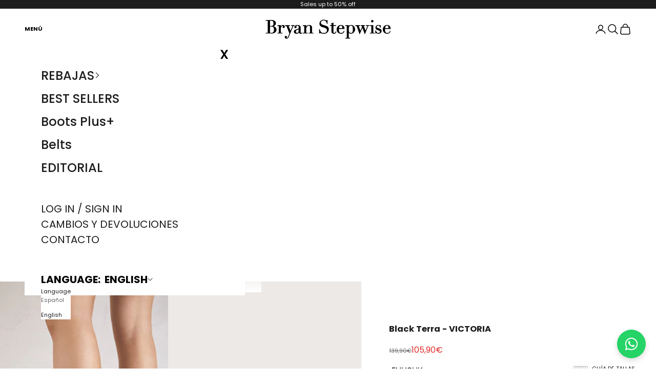

--- FILE ---
content_type: text/html; charset=utf-8
request_url: https://bryanstepwise.com/en-ww/products/botin-cowboy-piel-terra-negro-victoria
body_size: 54005
content:
<!doctype html>

<html class="no-js" lang="en" dir="ltr">
  <head>
    <meta charset="utf-8">
    <meta name="viewport" content="width=device-width, initial-scale=1.0, height=device-height, minimum-scale=1.0, maximum-scale=5.0">

    <title>Black Terra - VICTORIA</title><meta name="description" content="The Victoria boot is the little sister of the Manuela boot. Same cut, same drawings. Ideal for those looking for ankle boots with character where elegant lines and robust and strong style mix."><link rel="canonical" href="https://bryanstepwise.com/en-ww/products/botin-cowboy-piel-terra-negro-victoria"><link rel="shortcut icon" href="//bryanstepwise.com/cdn/shop/files/Favicon_Mesa_de_trabajo_1.png?v=1732201746&width=96">
      <link rel="apple-touch-icon" href="//bryanstepwise.com/cdn/shop/files/Favicon_Mesa_de_trabajo_1.png?v=1732201746&width=180"><link rel="preconnect" href="https://fonts.shopifycdn.com" crossorigin><link rel="preload" href="//bryanstepwise.com/cdn/fonts/poppins/poppins_n5.ad5b4b72b59a00358afc706450c864c3c8323842.woff2" as="font" type="font/woff2" crossorigin><link rel="preload" href="//bryanstepwise.com/cdn/fonts/poppins/poppins_n4.0ba78fa5af9b0e1a374041b3ceaadf0a43b41362.woff2" as="font" type="font/woff2" crossorigin><meta property="og:type" content="product">
  <meta property="og:title" content="Black Terra - VICTORIA">
  <meta property="product:price:amount" content="105,90">
  <meta property="product:price:currency" content="EUR"><meta property="og:image" content="http://bryanstepwise.com/cdn/shop/files/Botines_Victorianegro_BryanStepwise_5.jpg?v=1763378576&width=2048">
  <meta property="og:image:secure_url" content="https://bryanstepwise.com/cdn/shop/files/Botines_Victorianegro_BryanStepwise_5.jpg?v=1763378576&width=2048">
  <meta property="og:image:width" content="800">
  <meta property="og:image:height" content="1200"><meta property="og:description" content="The Victoria boot is the little sister of the Manuela boot. Same cut, same drawings. Ideal for those looking for ankle boots with character where elegant lines and robust and strong style mix."><meta property="og:url" content="https://bryanstepwise.com/en-ww/products/botin-cowboy-piel-terra-negro-victoria">
<meta property="og:site_name" content="Bryan Stepwise"><meta name="twitter:card" content="summary"><meta name="twitter:title" content="Black Terra - VICTORIA">
  <meta name="twitter:description" content="The Victoria boot is the little sister of the Manuela boot.
Made with Terra leather, a sensitive fabric that preserves every mark and every trace of the manufacturing process and the hands of Bryan&#39;s team.
Same cut, same patterns. Ideal for those who are looking for ankle boots with character where elegant lines and robust and strong style are mixed.
- Cane width: 13,5 cm (diameter)
- Heel height: 5.5 cm
- Cane height: 18.5 cm"><meta name="twitter:image" content="https://bryanstepwise.com/cdn/shop/files/Botines_Victorianegro_BryanStepwise_5.jpg?crop=center&height=1200&v=1763378576&width=1200">
  <meta name="twitter:image:alt" content="">
  <script async crossorigin fetchpriority="high" src="/cdn/shopifycloud/importmap-polyfill/es-modules-shim.2.4.0.js"></script>
<script type="application/ld+json">
  {
    "@context": "https://schema.org",
    "@type": "Product",
    "productID": 7806740824282,
    "offers": [{
          "@type": "Offer",
          "name": "36",
          "availability":"https://schema.org/InStock",
          "price": 105.9,
          "priceCurrency": "EUR",
          "priceValidUntil": "2026-02-01","sku": "ESBRY22-71-36","gtin": "8435638921250","hasMerchantReturnPolicy": {
              "merchantReturnLink": "https:\/\/bryanstepwise.com\/en-ww\/policies\/refund-policy"
            },"shippingDetails": {
              "shippingSettingsLink": "https:\/\/bryanstepwise.com\/en-ww\/policies\/shipping-policy"
            },"url": "https://bryanstepwise.com/en-ww/products/botin-cowboy-piel-terra-negro-victoria?variant=43329054146778"
        },
{
          "@type": "Offer",
          "name": "37",
          "availability":"https://schema.org/OutOfStock",
          "price": 105.9,
          "priceCurrency": "EUR",
          "priceValidUntil": "2026-02-01","sku": "ESBRY22-71-37","gtin": "8435638921267","hasMerchantReturnPolicy": {
              "merchantReturnLink": "https:\/\/bryanstepwise.com\/en-ww\/policies\/refund-policy"
            },"shippingDetails": {
              "shippingSettingsLink": "https:\/\/bryanstepwise.com\/en-ww\/policies\/shipping-policy"
            },"url": "https://bryanstepwise.com/en-ww/products/botin-cowboy-piel-terra-negro-victoria?variant=43329054179546"
        },
{
          "@type": "Offer",
          "name": "38",
          "availability":"https://schema.org/OutOfStock",
          "price": 105.9,
          "priceCurrency": "EUR",
          "priceValidUntil": "2026-02-01","sku": "ESBRY22-71-38","gtin": "8435638921274","hasMerchantReturnPolicy": {
              "merchantReturnLink": "https:\/\/bryanstepwise.com\/en-ww\/policies\/refund-policy"
            },"shippingDetails": {
              "shippingSettingsLink": "https:\/\/bryanstepwise.com\/en-ww\/policies\/shipping-policy"
            },"url": "https://bryanstepwise.com/en-ww/products/botin-cowboy-piel-terra-negro-victoria?variant=43329054212314"
        },
{
          "@type": "Offer",
          "name": "39",
          "availability":"https://schema.org/InStock",
          "price": 105.9,
          "priceCurrency": "EUR",
          "priceValidUntil": "2026-02-01","sku": "ESBRY22-71-39","gtin": "8435638921281","hasMerchantReturnPolicy": {
              "merchantReturnLink": "https:\/\/bryanstepwise.com\/en-ww\/policies\/refund-policy"
            },"shippingDetails": {
              "shippingSettingsLink": "https:\/\/bryanstepwise.com\/en-ww\/policies\/shipping-policy"
            },"url": "https://bryanstepwise.com/en-ww/products/botin-cowboy-piel-terra-negro-victoria?variant=43329054245082"
        },
{
          "@type": "Offer",
          "name": "40",
          "availability":"https://schema.org/OutOfStock",
          "price": 105.9,
          "priceCurrency": "EUR",
          "priceValidUntil": "2026-02-01","sku": "ESBRY22-71-40","gtin": "8435638921298","hasMerchantReturnPolicy": {
              "merchantReturnLink": "https:\/\/bryanstepwise.com\/en-ww\/policies\/refund-policy"
            },"shippingDetails": {
              "shippingSettingsLink": "https:\/\/bryanstepwise.com\/en-ww\/policies\/shipping-policy"
            },"url": "https://bryanstepwise.com/en-ww/products/botin-cowboy-piel-terra-negro-victoria?variant=43329054277850"
        },
{
          "@type": "Offer",
          "name": "41",
          "availability":"https://schema.org/InStock",
          "price": 105.9,
          "priceCurrency": "EUR",
          "priceValidUntil": "2026-02-01","sku": "ESBRY22-71-41","gtin": "8435638921304","hasMerchantReturnPolicy": {
              "merchantReturnLink": "https:\/\/bryanstepwise.com\/en-ww\/policies\/refund-policy"
            },"shippingDetails": {
              "shippingSettingsLink": "https:\/\/bryanstepwise.com\/en-ww\/policies\/shipping-policy"
            },"url": "https://bryanstepwise.com/en-ww/products/botin-cowboy-piel-terra-negro-victoria?variant=43329054310618"
        }
],"aggregateRating": {
        "@type": "AggregateRating",
        "ratingValue": "4.5",
        "reviewCount": "2",
        "worstRating": "1.0",
        "bestRating": "5.0"
      },"brand": {
      "@type": "Brand",
      "name": "Bryan Stepwise"
    },
    "name": "Black Terra - VICTORIA",
    "description": "The Victoria boot is the little sister of the Manuela boot.\nMade with Terra leather, a sensitive fabric that preserves every mark and every trace of the manufacturing process and the hands of Bryan's team.\nSame cut, same patterns. Ideal for those who are looking for ankle boots with character where elegant lines and robust and strong style are mixed.\n- Cane width: 13,5 cm (diameter)\n- Heel height: 5.5 cm\n- Cane height: 18.5 cm",
    "category": "Ankle boots",
    "url": "https://bryanstepwise.com/en-ww/products/botin-cowboy-piel-terra-negro-victoria",
    "sku": "ESBRY22-71-36","gtin": "8435638921250","weight": {
      "@type": "QuantitativeValue",
      "unitCode": "kg",
      "value": 5.0
      },"image": {
      "@type": "ImageObject",
      "url": "https://bryanstepwise.com/cdn/shop/files/Botines_Victorianegro_BryanStepwise_5.jpg?v=1763378576&width=1024",
      "image": "https://bryanstepwise.com/cdn/shop/files/Botines_Victorianegro_BryanStepwise_5.jpg?v=1763378576&width=1024",
      "name": "",
      "width": "1024",
      "height": "1024"
    }
  }
  </script>



  <script type="application/ld+json">
  {
    "@context": "https://schema.org",
    "@type": "BreadcrumbList",
  "itemListElement": [{
      "@type": "ListItem",
      "position": 1,
      "name": "Home",
      "item": "https://bryanstepwise.com"
    },{
          "@type": "ListItem",
          "position": 2,
          "name": "Black Terra - VICTORIA",
          "item": "https://bryanstepwise.com/en-ww/products/botin-cowboy-piel-terra-negro-victoria"
        }]
  }
  </script>

<style>/* Typography (heading) */
  @font-face {
  font-family: Poppins;
  font-weight: 500;
  font-style: normal;
  font-display: fallback;
  src: url("//bryanstepwise.com/cdn/fonts/poppins/poppins_n5.ad5b4b72b59a00358afc706450c864c3c8323842.woff2") format("woff2"),
       url("//bryanstepwise.com/cdn/fonts/poppins/poppins_n5.33757fdf985af2d24b32fcd84c9a09224d4b2c39.woff") format("woff");
}

@font-face {
  font-family: Poppins;
  font-weight: 500;
  font-style: italic;
  font-display: fallback;
  src: url("//bryanstepwise.com/cdn/fonts/poppins/poppins_i5.6acfce842c096080e34792078ef3cb7c3aad24d4.woff2") format("woff2"),
       url("//bryanstepwise.com/cdn/fonts/poppins/poppins_i5.a49113e4fe0ad7fd7716bd237f1602cbec299b3c.woff") format("woff");
}

/* Typography (body) */
  @font-face {
  font-family: Poppins;
  font-weight: 400;
  font-style: normal;
  font-display: fallback;
  src: url("//bryanstepwise.com/cdn/fonts/poppins/poppins_n4.0ba78fa5af9b0e1a374041b3ceaadf0a43b41362.woff2") format("woff2"),
       url("//bryanstepwise.com/cdn/fonts/poppins/poppins_n4.214741a72ff2596839fc9760ee7a770386cf16ca.woff") format("woff");
}

@font-face {
  font-family: Poppins;
  font-weight: 400;
  font-style: italic;
  font-display: fallback;
  src: url("//bryanstepwise.com/cdn/fonts/poppins/poppins_i4.846ad1e22474f856bd6b81ba4585a60799a9f5d2.woff2") format("woff2"),
       url("//bryanstepwise.com/cdn/fonts/poppins/poppins_i4.56b43284e8b52fc64c1fd271f289a39e8477e9ec.woff") format("woff");
}

@font-face {
  font-family: Poppins;
  font-weight: 700;
  font-style: normal;
  font-display: fallback;
  src: url("//bryanstepwise.com/cdn/fonts/poppins/poppins_n7.56758dcf284489feb014a026f3727f2f20a54626.woff2") format("woff2"),
       url("//bryanstepwise.com/cdn/fonts/poppins/poppins_n7.f34f55d9b3d3205d2cd6f64955ff4b36f0cfd8da.woff") format("woff");
}

@font-face {
  font-family: Poppins;
  font-weight: 700;
  font-style: italic;
  font-display: fallback;
  src: url("//bryanstepwise.com/cdn/fonts/poppins/poppins_i7.42fd71da11e9d101e1e6c7932199f925f9eea42d.woff2") format("woff2"),
       url("//bryanstepwise.com/cdn/fonts/poppins/poppins_i7.ec8499dbd7616004e21155106d13837fff4cf556.woff") format("woff");
}

:root {
    /* Container */
    --container-max-width: 100%;
    --container-xxs-max-width: 27.5rem; /* 440px */
    --container-xs-max-width: 42.5rem; /* 680px */
    --container-sm-max-width: 61.25rem; /* 980px */
    --container-md-max-width: 71.875rem; /* 1150px */
    --container-lg-max-width: 87.75rem; /* 1260px */
    --container-xl-max-width: 85rem; /* 1360px */
    --container-gutter: 1.25rem;

    --section-vertical-spacing: 2.5rem;
    --section-vertical-spacing-tight:2.5rem;

    --section-stack-gap:2.25rem;
    --section-stack-gap-tight:2.25rem;

    /* Form settings */
    --form-gap: 1.25rem; /* Gap between fieldset and submit button */
    --fieldset-gap: 1rem; /* Gap between each form input within a fieldset */
    --form-control-gap: 0.625rem; /* Gap between input and label (ignored for floating label) */
    --checkbox-control-gap: 0.75rem; /* Horizontal gap between checkbox and its associated label */
    --input-padding-block: 0.65rem; /* Vertical padding for input, textarea and native select */
    --input-padding-inline: 0.8rem; /* Horizontal padding for input, textarea and native select */
    --checkbox-size: 0.875rem; /* Size (width and height) for checkbox */

    /* Other sizes */
    --sticky-area-height: calc(var(--announcement-bar-is-sticky, 0) * var(--announcement-bar-height, 0px) + var(--header-is-sticky, 0) * var(--header-is-visible, 1) * var(--header-height, 0px));

    /* RTL support */
    --transform-logical-flip: 1;
    --transform-origin-start: left;
    --transform-origin-end: right;

    /**
     * ---------------------------------------------------------------------
     * TYPOGRAPHY
     * ---------------------------------------------------------------------
     */

    /* Font properties */
    --heading-font-family: Poppins, sans-serif;
    --heading-font-weight: 500;
    --heading-font-style: normal;
    --heading-text-transform: uppercase;
    --heading-letter-spacing: 0.18em;
    --text-font-family: Poppins, sans-serif;
    --text-font-weight: 400;
    --text-font-style: normal;
    --text-letter-spacing: 0.0em;
    --button-font: var(--text-font-style) var(--text-font-weight) var(--text-sm) / 1.65 var(--text-font-family);
    --button-text-transform: uppercase;
    --button-letter-spacing: 0.18em;

    /* Font sizes */--text-heading-size-factor: 1;
    --text-h1: max(0.6875rem, clamp(1.375rem, 1.146341463414634rem + 0.975609756097561vw, 2rem) * var(--text-heading-size-factor));
    --text-h2: max(0.6875rem, clamp(1.25rem, 1.0670731707317074rem + 0.7804878048780488vw, 1.75rem) * var(--text-heading-size-factor));
    --text-h3: max(0.6875rem, clamp(1.125rem, 1.0335365853658536rem + 0.3902439024390244vw, 1.375rem) * var(--text-heading-size-factor));
    --text-h4: max(0.6875rem, clamp(1rem, 0.9542682926829268rem + 0.1951219512195122vw, 1.125rem) * var(--text-heading-size-factor));
    --text-h5: calc(0.875rem * var(--text-heading-size-factor));
    --text-h6: calc(0.75rem * var(--text-heading-size-factor));

    --text-xs: 0.6875rem;
    --text-sm: 0.75rem;
    --text-base: 0.6875rem;
    --text-lg: 0.8125rem;
    --text-xl: 0.9375rem;

    /* Rounded variables (used for border radius) */
    --rounded-full: 9999px;
    --button-border-radius: 0.0rem;
    --input-border-radius: 0.0rem;

    /* Box shadow */
    --shadow-sm: 0 2px 8px rgb(0 0 0 / 0.05);
    --shadow: 0 5px 15px rgb(0 0 0 / 0.05);
    --shadow-md: 0 5px 30px rgb(0 0 0 / 0.05);
    --shadow-block: px px px rgb(var(--text-primary) / 0.0);

    /**
     * ---------------------------------------------------------------------
     * OTHER
     * ---------------------------------------------------------------------
     */

    --checkmark-svg-url: url(//bryanstepwise.com/cdn/shop/t/65/assets/checkmark.svg?v=184380698634562560561731317090);
    --cursor-zoom-in-svg-url: url(//bryanstepwise.com/cdn/shop/t/65/assets/cursor-zoom-in.svg?v=54090319643941677111731317089);
  }

  [dir="rtl"]:root {
    /* RTL support */
    --transform-logical-flip: -1;
    --transform-origin-start: right;
    --transform-origin-end: left;
  }

  @media screen and (min-width: 700px) {
    :root {
      /* Typography (font size) */
      --text-xs: 0.6875rem;
      --text-sm: 0.75rem;
      --text-base: 0.6875rem;
      --text-lg: 0.8125rem;
      --text-xl: 1.0625rem;

      /* Spacing settings */
      --container-gutter: 2rem;
    }
  }

  @media screen and (min-width: 1000px) {
    :root {
      /* Spacing settings */
      --container-gutter: 3rem;

      --section-vertical-spacing: 4rem;
      --section-vertical-spacing-tight: 4rem;

      --section-stack-gap:3rem;
      --section-stack-gap-tight:3rem;
    }
  }:root {/* Overlay used for modal */
    --page-overlay: 0 0 0 / 0.4;

    /* We use the first scheme background as default */
    --page-background: ;

    /* Product colors */
    --on-sale-text: 227 44 43;
    --on-sale-badge-background: 227 44 43;
    --on-sale-badge-text: 255 255 255;
    --sold-out-badge-background: 239 239 239;
    --sold-out-badge-text: 0 0 0 / 0.65;
    --custom-badge-background: 28 28 28;
    --custom-badge-text: 255 255 255;
    --star-color: 28 28 28;

    /* Status colors */
    --success-background: 212 227 203;
    --success-text: 48 122 7;
    --warning-background: 253 241 224;
    --warning-text: 237 138 0;
    --error-background: 243 204 204;
    --error-text: 203 43 43;
  }.color-scheme--scheme-1 {
      /* Color settings */--accent: 28 28 28;
      --text-color: 28 28 28;
      --background: 239 239 239 / 1.0;
      --background-without-opacity: 239 239 239;
      --background-gradient: ;--border-color: 207 207 207;/* Button colors */
      --button-background: 28 28 28;
      --button-text-color: 255 255 255;

      /* Circled buttons */
      --circle-button-background: 255 255 255;
      --circle-button-text-color: 28 28 28;
    }.shopify-section:has(.section-spacing.color-scheme--bg-609ecfcfee2f667ac6c12366fc6ece56) + .shopify-section:has(.section-spacing.color-scheme--bg-609ecfcfee2f667ac6c12366fc6ece56:not(.bordered-section)) .section-spacing {
      padding-block-start: 0;
    }.color-scheme--scheme-2 {
      /* Color settings */--accent: 28 28 28;
      --text-color: 28 28 28;
      --background: 255 255 255 / 1.0;
      --background-without-opacity: 255 255 255;
      --background-gradient: ;--border-color: 221 221 221;/* Button colors */
      --button-background: 28 28 28;
      --button-text-color: 255 255 255;

      /* Circled buttons */
      --circle-button-background: 255 255 255;
      --circle-button-text-color: 28 28 28;
    }.shopify-section:has(.section-spacing.color-scheme--bg-54922f2e920ba8346f6dc0fba343d673) + .shopify-section:has(.section-spacing.color-scheme--bg-54922f2e920ba8346f6dc0fba343d673:not(.bordered-section)) .section-spacing {
      padding-block-start: 0;
    }.color-scheme--scheme-3 {
      /* Color settings */--accent: 255 255 255;
      --text-color: 255 255 255;
      --background: 28 28 28 / 1.0;
      --background-without-opacity: 28 28 28;
      --background-gradient: ;--border-color: 62 62 62;/* Button colors */
      --button-background: 255 255 255;
      --button-text-color: 28 28 28;

      /* Circled buttons */
      --circle-button-background: 255 255 255;
      --circle-button-text-color: 28 28 28;
    }.shopify-section:has(.section-spacing.color-scheme--bg-c1f8cb21047e4797e94d0969dc5d1e44) + .shopify-section:has(.section-spacing.color-scheme--bg-c1f8cb21047e4797e94d0969dc5d1e44:not(.bordered-section)) .section-spacing {
      padding-block-start: 0;
    }.color-scheme--scheme-4 {
      /* Color settings */--accent: 255 255 255;
      --text-color: 28 28 28;
      --background: 0 0 0 / 0.0;
      --background-without-opacity: 0 0 0;
      --background-gradient: ;--border-color: 28 28 28;/* Button colors */
      --button-background: 255 255 255;
      --button-text-color: 28 28 28;

      /* Circled buttons */
      --circle-button-background: 255 255 255;
      --circle-button-text-color: 28 28 28;
    }.shopify-section:has(.section-spacing.color-scheme--bg-3671eee015764974ee0aef1536023e0f) + .shopify-section:has(.section-spacing.color-scheme--bg-3671eee015764974ee0aef1536023e0f:not(.bordered-section)) .section-spacing {
      padding-block-start: 0;
    }.color-scheme--scheme-da897417-47e0-4f41-b5b4-44b08255d851 {
      /* Color settings */--accent: 13 9 194;
      --text-color: 28 28 28;
      --background: 255 255 255 / 1.0;
      --background-without-opacity: 255 255 255;
      --background-gradient: ;--border-color: 221 221 221;/* Button colors */
      --button-background: 13 9 194;
      --button-text-color: 255 255 255;

      /* Circled buttons */
      --circle-button-background: 255 255 255;
      --circle-button-text-color: 28 28 28;
    }.shopify-section:has(.section-spacing.color-scheme--bg-54922f2e920ba8346f6dc0fba343d673) + .shopify-section:has(.section-spacing.color-scheme--bg-54922f2e920ba8346f6dc0fba343d673:not(.bordered-section)) .section-spacing {
      padding-block-start: 0;
    }.color-scheme--scheme-b8b9e515-02d4-4366-975d-4db095fcc862 {
      /* Color settings */--accent: 28 28 28;
      --text-color: 28 28 28;
      --background: 150 72 26 / 1.0;
      --background-without-opacity: 150 72 26;
      --background-gradient: ;--border-color: 132 65 26;/* Button colors */
      --button-background: 28 28 28;
      --button-text-color: 255 255 255;

      /* Circled buttons */
      --circle-button-background: 255 255 255;
      --circle-button-text-color: 28 28 28;
    }.shopify-section:has(.section-spacing.color-scheme--bg-faeae4d0e6cb8a907eb6e5f6748bc203) + .shopify-section:has(.section-spacing.color-scheme--bg-faeae4d0e6cb8a907eb6e5f6748bc203:not(.bordered-section)) .section-spacing {
      padding-block-start: 0;
    }.color-scheme--dialog {
      /* Color settings */--accent: 28 28 28;
      --text-color: 28 28 28;
      --background: 255 255 255 / 1.0;
      --background-without-opacity: 255 255 255;
      --background-gradient: ;--border-color: 221 221 221;/* Button colors */
      --button-background: 28 28 28;
      --button-text-color: 255 255 255;

      /* Circled buttons */
      --circle-button-background: 255 255 255;
      --circle-button-text-color: 28 28 28;
    }
</style><script>
  document.documentElement.classList.replace('no-js', 'js');

  // This allows to expose several variables to the global scope, to be used in scripts
  window.themeVariables = {
    settings: {
      showPageTransition: false,
      pageType: "product",
      moneyFormat: "{{amount_with_comma_separator}}€",
      moneyWithCurrencyFormat: "{{amount_with_comma_separator}}€",
      currencyCodeEnabled: false,
      cartType: "drawer",
      staggerMenuApparition: true
    },

    strings: {
      addToCartButton: "Add to cart",
      soldOutButton: "Sold out",
      preOrderButton: "Pre-order",
      unavailableButton: "Unavailable",
      addedToCart: "Added to your cart!",
      closeGallery: "Close gallery",
      zoomGallery: "Zoom picture",
      errorGallery: "Image cannot be loaded",
      soldOutBadge: "Sold out",
      discountBadge: "Save @@",
      sku: "SKU:",
      shippingEstimatorNoResults: "Sorry, we do not ship to your address.",
      shippingEstimatorOneResult: "There is one shipping rate for your address:",
      shippingEstimatorMultipleResults: "There are several shipping rates for your address:",
      shippingEstimatorError: "One or more error occurred while retrieving shipping rates:",
      next: "Next",
      previous: "Previous"
    },

    mediaQueries: {
      'sm': 'screen and (min-width: 700px)',
      'md': 'screen and (min-width: 1000px)',
      'lg': 'screen and (min-width: 1150px)',
      'xl': 'screen and (min-width: 1400px)',
      '2xl': 'screen and (min-width: 1600px)',
      'sm-max': 'screen and (max-width: 699px)',
      'md-max': 'screen and (max-width: 999px)',
      'lg-max': 'screen and (max-width: 1149px)',
      'xl-max': 'screen and (max-width: 1399px)',
      '2xl-max': 'screen and (max-width: 1599px)',
      'motion-safe': '(prefers-reduced-motion: no-preference)',
      'motion-reduce': '(prefers-reduced-motion: reduce)',
      'supports-hover': 'screen and (pointer: fine)',
      'supports-touch': 'screen and (hover: none)'
    }
  };</script><script>
      if (!(HTMLScriptElement.supports && HTMLScriptElement.supports('importmap'))) {
        const importMapPolyfill = document.createElement('script');
        importMapPolyfill.async = true;
        importMapPolyfill.src = "//bryanstepwise.com/cdn/shop/t/65/assets/es-module-shims.min.js?v=163628956881225179081729113589";

        document.head.appendChild(importMapPolyfill);
      }
    </script>

    <script type="importmap">{
        "imports": {
          "vendor": "//bryanstepwise.com/cdn/shop/t/65/assets/vendor.min.js?v=55120211853256353121729113586",
          "theme": "//bryanstepwise.com/cdn/shop/t/65/assets/theme.js?v=41870847793071402691729113590",
          "photoswipe": "//bryanstepwise.com/cdn/shop/t/65/assets/photoswipe.min.js?v=20290624223189769891729113594"
        }
      }
    </script>

    <script type="module" src="//bryanstepwise.com/cdn/shop/t/65/assets/vendor.min.js?v=55120211853256353121729113586"></script>
    <script type="module" src="//bryanstepwise.com/cdn/shop/t/65/assets/theme.js?v=41870847793071402691729113590"></script>

    <script>window.performance && window.performance.mark && window.performance.mark('shopify.content_for_header.start');</script><meta name="google-site-verification" content="GpM652gG-zAhlZOVcvqKlRfhIaxpJd6hni73-Ayd6dY">
<meta id="shopify-digital-wallet" name="shopify-digital-wallet" content="/20027048000/digital_wallets/dialog">
<meta name="shopify-checkout-api-token" content="1256d8d85dc504a62400ea3c56c2ac49">
<meta id="in-context-paypal-metadata" data-shop-id="20027048000" data-venmo-supported="false" data-environment="production" data-locale="en_US" data-paypal-v4="true" data-currency="EUR">
<link rel="alternate" hreflang="x-default" href="https://bryanstepwise.com/products/botin-cowboy-piel-terra-negro-victoria">
<link rel="alternate" hreflang="es" href="https://bryanstepwise.com/products/botin-cowboy-piel-terra-negro-victoria">
<link rel="alternate" hreflang="en" href="https://bryanstepwise.com/en/products/botin-cowboy-piel-terra-negro-victoria">
<link rel="alternate" hreflang="es-FR" href="https://bryanstepwise.com/es-ww/products/botin-cowboy-piel-terra-negro-victoria">
<link rel="alternate" hreflang="en-FR" href="https://bryanstepwise.com/en-ww/products/botin-cowboy-piel-terra-negro-victoria">
<link rel="alternate" hreflang="es-NL" href="https://bryanstepwise.com/es-ww/products/botin-cowboy-piel-terra-negro-victoria">
<link rel="alternate" hreflang="en-NL" href="https://bryanstepwise.com/en-ww/products/botin-cowboy-piel-terra-negro-victoria">
<link rel="alternate" hreflang="es-BE" href="https://bryanstepwise.com/es-ww/products/botin-cowboy-piel-terra-negro-victoria">
<link rel="alternate" hreflang="en-BE" href="https://bryanstepwise.com/en-ww/products/botin-cowboy-piel-terra-negro-victoria">
<link rel="alternate" hreflang="es-DE" href="https://bryanstepwise.com/es-ww/products/botin-cowboy-piel-terra-negro-victoria">
<link rel="alternate" hreflang="en-DE" href="https://bryanstepwise.com/en-ww/products/botin-cowboy-piel-terra-negro-victoria">
<link rel="alternate" hreflang="es-IT" href="https://bryanstepwise.com/es-ww/products/botin-cowboy-piel-terra-negro-victoria">
<link rel="alternate" hreflang="en-IT" href="https://bryanstepwise.com/en-ww/products/botin-cowboy-piel-terra-negro-victoria">
<link rel="alternate" hreflang="es-AT" href="https://bryanstepwise.com/es-ww/products/botin-cowboy-piel-terra-negro-victoria">
<link rel="alternate" hreflang="en-AT" href="https://bryanstepwise.com/en-ww/products/botin-cowboy-piel-terra-negro-victoria">
<link rel="alternate" hreflang="es-HR" href="https://bryanstepwise.com/es-ww/products/botin-cowboy-piel-terra-negro-victoria">
<link rel="alternate" hreflang="en-HR" href="https://bryanstepwise.com/en-ww/products/botin-cowboy-piel-terra-negro-victoria">
<link rel="alternate" hreflang="es-DK" href="https://bryanstepwise.com/es-ww/products/botin-cowboy-piel-terra-negro-victoria">
<link rel="alternate" hreflang="en-DK" href="https://bryanstepwise.com/en-ww/products/botin-cowboy-piel-terra-negro-victoria">
<link rel="alternate" hreflang="es-SK" href="https://bryanstepwise.com/es-ww/products/botin-cowboy-piel-terra-negro-victoria">
<link rel="alternate" hreflang="en-SK" href="https://bryanstepwise.com/en-ww/products/botin-cowboy-piel-terra-negro-victoria">
<link rel="alternate" hreflang="es-GR" href="https://bryanstepwise.com/es-ww/products/botin-cowboy-piel-terra-negro-victoria">
<link rel="alternate" hreflang="en-GR" href="https://bryanstepwise.com/en-ww/products/botin-cowboy-piel-terra-negro-victoria">
<link rel="alternate" hreflang="es-IE" href="https://bryanstepwise.com/es-ww/products/botin-cowboy-piel-terra-negro-victoria">
<link rel="alternate" hreflang="en-IE" href="https://bryanstepwise.com/en-ww/products/botin-cowboy-piel-terra-negro-victoria">
<link rel="alternate" hreflang="es-LU" href="https://bryanstepwise.com/es-ww/products/botin-cowboy-piel-terra-negro-victoria">
<link rel="alternate" hreflang="en-LU" href="https://bryanstepwise.com/en-ww/products/botin-cowboy-piel-terra-negro-victoria">
<link rel="alternate" hreflang="es-CZ" href="https://bryanstepwise.com/es-ww/products/botin-cowboy-piel-terra-negro-victoria">
<link rel="alternate" hreflang="en-CZ" href="https://bryanstepwise.com/en-ww/products/botin-cowboy-piel-terra-negro-victoria">
<link rel="alternate" hreflang="es-SE" href="https://bryanstepwise.com/es-ww/products/botin-cowboy-piel-terra-negro-victoria">
<link rel="alternate" hreflang="en-SE" href="https://bryanstepwise.com/en-ww/products/botin-cowboy-piel-terra-negro-victoria">
<link rel="alternate" hreflang="es-GB" href="https://bryanstepwise.com/es-ww/products/botin-cowboy-piel-terra-negro-victoria">
<link rel="alternate" hreflang="en-GB" href="https://bryanstepwise.com/en-ww/products/botin-cowboy-piel-terra-negro-victoria">
<link rel="alternate" hreflang="es-PL" href="https://bryanstepwise.com/es-ww/products/botin-cowboy-piel-terra-negro-victoria">
<link rel="alternate" hreflang="en-PL" href="https://bryanstepwise.com/en-ww/products/botin-cowboy-piel-terra-negro-victoria">
<link rel="alternate" hreflang="es-AE" href="https://bryanstepwise.com/es-ww/products/botin-cowboy-piel-terra-negro-victoria">
<link rel="alternate" hreflang="en-AE" href="https://bryanstepwise.com/en-ww/products/botin-cowboy-piel-terra-negro-victoria">
<link rel="alternate" hreflang="es-MX" href="https://bryanstepwise.com/es-ww/products/botin-cowboy-piel-terra-negro-victoria">
<link rel="alternate" hreflang="en-MX" href="https://bryanstepwise.com/en-ww/products/botin-cowboy-piel-terra-negro-victoria">
<link rel="alternate" hreflang="es-CO" href="https://bryanstepwise.com/es-ww/products/botin-cowboy-piel-terra-negro-victoria">
<link rel="alternate" hreflang="en-CO" href="https://bryanstepwise.com/en-ww/products/botin-cowboy-piel-terra-negro-victoria">
<link rel="alternate" hreflang="es-BR" href="https://bryanstepwise.com/es-ww/products/botin-cowboy-piel-terra-negro-victoria">
<link rel="alternate" hreflang="en-BR" href="https://bryanstepwise.com/en-ww/products/botin-cowboy-piel-terra-negro-victoria">
<link rel="alternate" hreflang="es-PE" href="https://bryanstepwise.com/es-ww/products/botin-cowboy-piel-terra-negro-victoria">
<link rel="alternate" hreflang="en-PE" href="https://bryanstepwise.com/en-ww/products/botin-cowboy-piel-terra-negro-victoria">
<link rel="alternate" hreflang="es-AR" href="https://bryanstepwise.com/es-ww/products/botin-cowboy-piel-terra-negro-victoria">
<link rel="alternate" hreflang="en-AR" href="https://bryanstepwise.com/en-ww/products/botin-cowboy-piel-terra-negro-victoria">
<link rel="alternate" hreflang="es-CL" href="https://bryanstepwise.com/es-ww/products/botin-cowboy-piel-terra-negro-victoria">
<link rel="alternate" hreflang="en-CL" href="https://bryanstepwise.com/en-ww/products/botin-cowboy-piel-terra-negro-victoria">
<link rel="alternate" hreflang="es-PT" href="https://bryanstepwise.com/es-pt/products/botin-cowboy-piel-terra-negro-victoria">
<link rel="alternate" hreflang="en-PT" href="https://bryanstepwise.com/en-pt/products/botin-cowboy-piel-terra-negro-victoria">
<link rel="alternate" type="application/json+oembed" href="https://bryanstepwise.com/en-ww/products/botin-cowboy-piel-terra-negro-victoria.oembed">
<script async="async" src="/checkouts/internal/preloads.js?locale=en-FR"></script>
<link rel="preconnect" href="https://shop.app" crossorigin="anonymous">
<script async="async" src="https://shop.app/checkouts/internal/preloads.js?locale=en-FR&shop_id=20027048000" crossorigin="anonymous"></script>
<script id="apple-pay-shop-capabilities" type="application/json">{"shopId":20027048000,"countryCode":"ES","currencyCode":"EUR","merchantCapabilities":["supports3DS"],"merchantId":"gid:\/\/shopify\/Shop\/20027048000","merchantName":"Bryan Stepwise","requiredBillingContactFields":["postalAddress","email","phone"],"requiredShippingContactFields":["postalAddress","email","phone"],"shippingType":"shipping","supportedNetworks":["visa","maestro","masterCard","amex"],"total":{"type":"pending","label":"Bryan Stepwise","amount":"1.00"},"shopifyPaymentsEnabled":true,"supportsSubscriptions":true}</script>
<script id="shopify-features" type="application/json">{"accessToken":"1256d8d85dc504a62400ea3c56c2ac49","betas":["rich-media-storefront-analytics"],"domain":"bryanstepwise.com","predictiveSearch":true,"shopId":20027048000,"locale":"en"}</script>
<script>var Shopify = Shopify || {};
Shopify.shop = "bryan-stepwise.myshopify.com";
Shopify.locale = "en";
Shopify.currency = {"active":"EUR","rate":"1.0"};
Shopify.country = "FR";
Shopify.theme = {"name":"BRYAN STEPWISE\u0026ATLAS\/main","id":174905753940,"schema_name":"Prestige","schema_version":"9.3.0","theme_store_id":null,"role":"main"};
Shopify.theme.handle = "null";
Shopify.theme.style = {"id":null,"handle":null};
Shopify.cdnHost = "bryanstepwise.com/cdn";
Shopify.routes = Shopify.routes || {};
Shopify.routes.root = "/en-ww/";</script>
<script type="module">!function(o){(o.Shopify=o.Shopify||{}).modules=!0}(window);</script>
<script>!function(o){function n(){var o=[];function n(){o.push(Array.prototype.slice.apply(arguments))}return n.q=o,n}var t=o.Shopify=o.Shopify||{};t.loadFeatures=n(),t.autoloadFeatures=n()}(window);</script>
<script>
  window.ShopifyPay = window.ShopifyPay || {};
  window.ShopifyPay.apiHost = "shop.app\/pay";
  window.ShopifyPay.redirectState = null;
</script>
<script id="shop-js-analytics" type="application/json">{"pageType":"product"}</script>
<script defer="defer" async type="module" src="//bryanstepwise.com/cdn/shopifycloud/shop-js/modules/v2/client.init-shop-cart-sync_BT-GjEfc.en.esm.js"></script>
<script defer="defer" async type="module" src="//bryanstepwise.com/cdn/shopifycloud/shop-js/modules/v2/chunk.common_D58fp_Oc.esm.js"></script>
<script defer="defer" async type="module" src="//bryanstepwise.com/cdn/shopifycloud/shop-js/modules/v2/chunk.modal_xMitdFEc.esm.js"></script>
<script type="module">
  await import("//bryanstepwise.com/cdn/shopifycloud/shop-js/modules/v2/client.init-shop-cart-sync_BT-GjEfc.en.esm.js");
await import("//bryanstepwise.com/cdn/shopifycloud/shop-js/modules/v2/chunk.common_D58fp_Oc.esm.js");
await import("//bryanstepwise.com/cdn/shopifycloud/shop-js/modules/v2/chunk.modal_xMitdFEc.esm.js");

  window.Shopify.SignInWithShop?.initShopCartSync?.({"fedCMEnabled":true,"windoidEnabled":true});

</script>
<script>
  window.Shopify = window.Shopify || {};
  if (!window.Shopify.featureAssets) window.Shopify.featureAssets = {};
  window.Shopify.featureAssets['shop-js'] = {"shop-cart-sync":["modules/v2/client.shop-cart-sync_DZOKe7Ll.en.esm.js","modules/v2/chunk.common_D58fp_Oc.esm.js","modules/v2/chunk.modal_xMitdFEc.esm.js"],"init-fed-cm":["modules/v2/client.init-fed-cm_B6oLuCjv.en.esm.js","modules/v2/chunk.common_D58fp_Oc.esm.js","modules/v2/chunk.modal_xMitdFEc.esm.js"],"shop-cash-offers":["modules/v2/client.shop-cash-offers_D2sdYoxE.en.esm.js","modules/v2/chunk.common_D58fp_Oc.esm.js","modules/v2/chunk.modal_xMitdFEc.esm.js"],"shop-login-button":["modules/v2/client.shop-login-button_QeVjl5Y3.en.esm.js","modules/v2/chunk.common_D58fp_Oc.esm.js","modules/v2/chunk.modal_xMitdFEc.esm.js"],"pay-button":["modules/v2/client.pay-button_DXTOsIq6.en.esm.js","modules/v2/chunk.common_D58fp_Oc.esm.js","modules/v2/chunk.modal_xMitdFEc.esm.js"],"shop-button":["modules/v2/client.shop-button_DQZHx9pm.en.esm.js","modules/v2/chunk.common_D58fp_Oc.esm.js","modules/v2/chunk.modal_xMitdFEc.esm.js"],"avatar":["modules/v2/client.avatar_BTnouDA3.en.esm.js"],"init-windoid":["modules/v2/client.init-windoid_CR1B-cfM.en.esm.js","modules/v2/chunk.common_D58fp_Oc.esm.js","modules/v2/chunk.modal_xMitdFEc.esm.js"],"init-shop-for-new-customer-accounts":["modules/v2/client.init-shop-for-new-customer-accounts_C_vY_xzh.en.esm.js","modules/v2/client.shop-login-button_QeVjl5Y3.en.esm.js","modules/v2/chunk.common_D58fp_Oc.esm.js","modules/v2/chunk.modal_xMitdFEc.esm.js"],"init-shop-email-lookup-coordinator":["modules/v2/client.init-shop-email-lookup-coordinator_BI7n9ZSv.en.esm.js","modules/v2/chunk.common_D58fp_Oc.esm.js","modules/v2/chunk.modal_xMitdFEc.esm.js"],"init-shop-cart-sync":["modules/v2/client.init-shop-cart-sync_BT-GjEfc.en.esm.js","modules/v2/chunk.common_D58fp_Oc.esm.js","modules/v2/chunk.modal_xMitdFEc.esm.js"],"shop-toast-manager":["modules/v2/client.shop-toast-manager_DiYdP3xc.en.esm.js","modules/v2/chunk.common_D58fp_Oc.esm.js","modules/v2/chunk.modal_xMitdFEc.esm.js"],"init-customer-accounts":["modules/v2/client.init-customer-accounts_D9ZNqS-Q.en.esm.js","modules/v2/client.shop-login-button_QeVjl5Y3.en.esm.js","modules/v2/chunk.common_D58fp_Oc.esm.js","modules/v2/chunk.modal_xMitdFEc.esm.js"],"init-customer-accounts-sign-up":["modules/v2/client.init-customer-accounts-sign-up_iGw4briv.en.esm.js","modules/v2/client.shop-login-button_QeVjl5Y3.en.esm.js","modules/v2/chunk.common_D58fp_Oc.esm.js","modules/v2/chunk.modal_xMitdFEc.esm.js"],"shop-follow-button":["modules/v2/client.shop-follow-button_CqMgW2wH.en.esm.js","modules/v2/chunk.common_D58fp_Oc.esm.js","modules/v2/chunk.modal_xMitdFEc.esm.js"],"checkout-modal":["modules/v2/client.checkout-modal_xHeaAweL.en.esm.js","modules/v2/chunk.common_D58fp_Oc.esm.js","modules/v2/chunk.modal_xMitdFEc.esm.js"],"shop-login":["modules/v2/client.shop-login_D91U-Q7h.en.esm.js","modules/v2/chunk.common_D58fp_Oc.esm.js","modules/v2/chunk.modal_xMitdFEc.esm.js"],"lead-capture":["modules/v2/client.lead-capture_BJmE1dJe.en.esm.js","modules/v2/chunk.common_D58fp_Oc.esm.js","modules/v2/chunk.modal_xMitdFEc.esm.js"],"payment-terms":["modules/v2/client.payment-terms_Ci9AEqFq.en.esm.js","modules/v2/chunk.common_D58fp_Oc.esm.js","modules/v2/chunk.modal_xMitdFEc.esm.js"]};
</script>
<script>(function() {
  var isLoaded = false;
  function asyncLoad() {
    if (isLoaded) return;
    isLoaded = true;
    var urls = ["https:\/\/cdn-bundler.nice-team.net\/app\/js\/bundler.js?shop=bryan-stepwise.myshopify.com","https:\/\/cdn.slpht.com\/widget\/shopify-embed.js?shop=bryan-stepwise.myshopify.com","https:\/\/sma.lis.sequra.com\/scripts\/widgets?shop=bryan-stepwise.myshopify.com"];
    for (var i = 0; i < urls.length; i++) {
      var s = document.createElement('script');
      s.type = 'text/javascript';
      s.async = true;
      s.src = urls[i];
      var x = document.getElementsByTagName('script')[0];
      x.parentNode.insertBefore(s, x);
    }
  };
  if(window.attachEvent) {
    window.attachEvent('onload', asyncLoad);
  } else {
    window.addEventListener('load', asyncLoad, false);
  }
})();</script>
<script id="__st">var __st={"a":20027048000,"offset":3600,"reqid":"76790454-b871-4973-8aa0-c03ddb69b794-1769042900","pageurl":"bryanstepwise.com\/en-ww\/products\/botin-cowboy-piel-terra-negro-victoria","u":"9c6d0f529306","p":"product","rtyp":"product","rid":7806740824282};</script>
<script>window.ShopifyPaypalV4VisibilityTracking = true;</script>
<script id="captcha-bootstrap">!function(){'use strict';const t='contact',e='account',n='new_comment',o=[[t,t],['blogs',n],['comments',n],[t,'customer']],c=[[e,'customer_login'],[e,'guest_login'],[e,'recover_customer_password'],[e,'create_customer']],r=t=>t.map((([t,e])=>`form[action*='/${t}']:not([data-nocaptcha='true']) input[name='form_type'][value='${e}']`)).join(','),a=t=>()=>t?[...document.querySelectorAll(t)].map((t=>t.form)):[];function s(){const t=[...o],e=r(t);return a(e)}const i='password',u='form_key',d=['recaptcha-v3-token','g-recaptcha-response','h-captcha-response',i],f=()=>{try{return window.sessionStorage}catch{return}},m='__shopify_v',_=t=>t.elements[u];function p(t,e,n=!1){try{const o=window.sessionStorage,c=JSON.parse(o.getItem(e)),{data:r}=function(t){const{data:e,action:n}=t;return t[m]||n?{data:e,action:n}:{data:t,action:n}}(c);for(const[e,n]of Object.entries(r))t.elements[e]&&(t.elements[e].value=n);n&&o.removeItem(e)}catch(o){console.error('form repopulation failed',{error:o})}}const l='form_type',E='cptcha';function T(t){t.dataset[E]=!0}const w=window,h=w.document,L='Shopify',v='ce_forms',y='captcha';let A=!1;((t,e)=>{const n=(g='f06e6c50-85a8-45c8-87d0-21a2b65856fe',I='https://cdn.shopify.com/shopifycloud/storefront-forms-hcaptcha/ce_storefront_forms_captcha_hcaptcha.v1.5.2.iife.js',D={infoText:'Protected by hCaptcha',privacyText:'Privacy',termsText:'Terms'},(t,e,n)=>{const o=w[L][v],c=o.bindForm;if(c)return c(t,g,e,D).then(n);var r;o.q.push([[t,g,e,D],n]),r=I,A||(h.body.append(Object.assign(h.createElement('script'),{id:'captcha-provider',async:!0,src:r})),A=!0)});var g,I,D;w[L]=w[L]||{},w[L][v]=w[L][v]||{},w[L][v].q=[],w[L][y]=w[L][y]||{},w[L][y].protect=function(t,e){n(t,void 0,e),T(t)},Object.freeze(w[L][y]),function(t,e,n,w,h,L){const[v,y,A,g]=function(t,e,n){const i=e?o:[],u=t?c:[],d=[...i,...u],f=r(d),m=r(i),_=r(d.filter((([t,e])=>n.includes(e))));return[a(f),a(m),a(_),s()]}(w,h,L),I=t=>{const e=t.target;return e instanceof HTMLFormElement?e:e&&e.form},D=t=>v().includes(t);t.addEventListener('submit',(t=>{const e=I(t);if(!e)return;const n=D(e)&&!e.dataset.hcaptchaBound&&!e.dataset.recaptchaBound,o=_(e),c=g().includes(e)&&(!o||!o.value);(n||c)&&t.preventDefault(),c&&!n&&(function(t){try{if(!f())return;!function(t){const e=f();if(!e)return;const n=_(t);if(!n)return;const o=n.value;o&&e.removeItem(o)}(t);const e=Array.from(Array(32),(()=>Math.random().toString(36)[2])).join('');!function(t,e){_(t)||t.append(Object.assign(document.createElement('input'),{type:'hidden',name:u})),t.elements[u].value=e}(t,e),function(t,e){const n=f();if(!n)return;const o=[...t.querySelectorAll(`input[type='${i}']`)].map((({name:t})=>t)),c=[...d,...o],r={};for(const[a,s]of new FormData(t).entries())c.includes(a)||(r[a]=s);n.setItem(e,JSON.stringify({[m]:1,action:t.action,data:r}))}(t,e)}catch(e){console.error('failed to persist form',e)}}(e),e.submit())}));const S=(t,e)=>{t&&!t.dataset[E]&&(n(t,e.some((e=>e===t))),T(t))};for(const o of['focusin','change'])t.addEventListener(o,(t=>{const e=I(t);D(e)&&S(e,y())}));const B=e.get('form_key'),M=e.get(l),P=B&&M;t.addEventListener('DOMContentLoaded',(()=>{const t=y();if(P)for(const e of t)e.elements[l].value===M&&p(e,B);[...new Set([...A(),...v().filter((t=>'true'===t.dataset.shopifyCaptcha))])].forEach((e=>S(e,t)))}))}(h,new URLSearchParams(w.location.search),n,t,e,['guest_login'])})(!0,!0)}();</script>
<script integrity="sha256-4kQ18oKyAcykRKYeNunJcIwy7WH5gtpwJnB7kiuLZ1E=" data-source-attribution="shopify.loadfeatures" defer="defer" src="//bryanstepwise.com/cdn/shopifycloud/storefront/assets/storefront/load_feature-a0a9edcb.js" crossorigin="anonymous"></script>
<script crossorigin="anonymous" defer="defer" src="//bryanstepwise.com/cdn/shopifycloud/storefront/assets/shopify_pay/storefront-65b4c6d7.js?v=20250812"></script>
<script data-source-attribution="shopify.dynamic_checkout.dynamic.init">var Shopify=Shopify||{};Shopify.PaymentButton=Shopify.PaymentButton||{isStorefrontPortableWallets:!0,init:function(){window.Shopify.PaymentButton.init=function(){};var t=document.createElement("script");t.src="https://bryanstepwise.com/cdn/shopifycloud/portable-wallets/latest/portable-wallets.en.js",t.type="module",document.head.appendChild(t)}};
</script>
<script data-source-attribution="shopify.dynamic_checkout.buyer_consent">
  function portableWalletsHideBuyerConsent(e){var t=document.getElementById("shopify-buyer-consent"),n=document.getElementById("shopify-subscription-policy-button");t&&n&&(t.classList.add("hidden"),t.setAttribute("aria-hidden","true"),n.removeEventListener("click",e))}function portableWalletsShowBuyerConsent(e){var t=document.getElementById("shopify-buyer-consent"),n=document.getElementById("shopify-subscription-policy-button");t&&n&&(t.classList.remove("hidden"),t.removeAttribute("aria-hidden"),n.addEventListener("click",e))}window.Shopify?.PaymentButton&&(window.Shopify.PaymentButton.hideBuyerConsent=portableWalletsHideBuyerConsent,window.Shopify.PaymentButton.showBuyerConsent=portableWalletsShowBuyerConsent);
</script>
<script data-source-attribution="shopify.dynamic_checkout.cart.bootstrap">document.addEventListener("DOMContentLoaded",(function(){function t(){return document.querySelector("shopify-accelerated-checkout-cart, shopify-accelerated-checkout")}if(t())Shopify.PaymentButton.init();else{new MutationObserver((function(e,n){t()&&(Shopify.PaymentButton.init(),n.disconnect())})).observe(document.body,{childList:!0,subtree:!0})}}));
</script>
<link id="shopify-accelerated-checkout-styles" rel="stylesheet" media="screen" href="https://bryanstepwise.com/cdn/shopifycloud/portable-wallets/latest/accelerated-checkout-backwards-compat.css" crossorigin="anonymous">
<style id="shopify-accelerated-checkout-cart">
        #shopify-buyer-consent {
  margin-top: 1em;
  display: inline-block;
  width: 100%;
}

#shopify-buyer-consent.hidden {
  display: none;
}

#shopify-subscription-policy-button {
  background: none;
  border: none;
  padding: 0;
  text-decoration: underline;
  font-size: inherit;
  cursor: pointer;
}

#shopify-subscription-policy-button::before {
  box-shadow: none;
}

      </style>

<script>window.performance && window.performance.mark && window.performance.mark('shopify.content_for_header.end');</script>
<link href="//bryanstepwise.com/cdn/shop/t/65/assets/theme.css?v=36030752806919298141765355381" rel="stylesheet" type="text/css" media="all" /><script type="text/javascript">
    (function(c,l,a,r,i,t,y){
        c[a]=c[a]||function(){(c[a].q=c[a].q||[]).push(arguments)};
        t=l.createElement(r);t.async=1;t.src="https://www.clarity.ms/tag/"+i;
        y=l.getElementsByTagName(r)[0];y.parentNode.insertBefore(t,y);
    })(window, document, "clarity", "script", "r75yiy53vu");
</script>

  <!-- BEGIN app block: shopify://apps/mappy-store-locator/blocks/bss-sl-script/edfca2bd-82ad-413c-b32c-580d239b17ab --><script id="bss-locator-config-data">
    var locatorData = {"storeId":6967,"domain":"bryan-stepwise.myshopify.com","styleId":"75e812156ebb5e5c","pageId":157772874068,"redirectToPage":"store-locator","apiKey":"AIzaSyCf4SMxdP_oeMnkdkV0C8d98Xs3mB_DpCs","translation":"{\"radius\":\"Radio\",\"tag\":\"Etiqueta\",\"countries\":\"País\",\"tagOption\":\"Seleccionar etiqueta\",\"countryOption\":\"Seleccionar país\",\"clearAllFilter\":\"Limpiar filtros\",\"findStore\":\"Encontrar tienda\",\"store\":\"Stores\",\"find_my_location\":\"Encontrar mi ubicación\",\"schedule\":\"Programar\",\"phone\":\"Teléfono\",\"email\":\"Email\",\"website\":\"Web\",\"fax\":\"Fax\",\"address\":\"Dirección\",\"enter_your_location\":\"Introducir tu ubicación\",\"list\":\"Lista\",\"map\":\"Mapa\",\"directionLink\":\"Obtener dirección\",\"monday\":\"LUNES\",\"tuesday\":\"MARTES\",\"wednesday\":\"MIÉRCOLES\",\"thursday\":\"JUEVES\",\"friday\":\"VIERNES\",\"saturday\":\"SÁBADO\",\"sunday\":\"DOMINGO\",\"product\":\"Producto\",\"distance\":\"Distancia\",\"notFound\":\"No se ha encontrado ninguna tienda\",\"noLimit\":\"Sin límite\",\"youAreHere\":\"Estás aquí\",\"all\":\"Todo\",\"filterByCountry\":\"Filtrar por país\",\"searchResult\":\"Resultados de búsqueda\",\"searchByLocation\":\"Ubicación\",\"searchByPhone\":\"Teléfono\",\"searchByStoreName\":\"Nombre de la tienda\",\"searchByZipCode\":\"Código postal\",\"enterPhoneNumber\":\"Introducción número de teléfono\",\"enterStoreName\":\"Introducir nombre de la tienda\",\"enterZipCode\":\"Introducir código postal\",\"enterTextOptimize\":\"Para ver en el mapa las tiendas más cercanas a su dirección actual, ingrese la dirección y haga clic en el botón Buscar\"}","planCode":"free","mapType":0,"mapStyleType":0,"customStyleId":"","zoom_map":"7","scheduleMenu":1,"addressMenu":1,"additionalAddressMenu":1,"phoneMenu":1,"faxMenu":1,"emailMenu":1,"websiteMenu":1,"storeLinkMenu":0,"notShowColonMenu":0,"scheduleMap":1,"addressMap":1,"additionalAddressMap":1,"phoneMap":1,"faxMap":1,"emailMap":1,"websiteMap":1,"storeLinkMap":0,"notShowColonMap":0,"directionLinkMenu":1,"directionLinkMap":1,"contactButtonLinkMenu":0,"contactButtonLinkMap":0,"autoDetectAddress":1,"radiusSearch":0,"defaultRadius":50,"searchResultQuantityDisplay":50,"tagSearch":1,"tagOption":0,"countryOption":0,"pageTitle":"<h1 style=\"text-align: center;\">Store Locator</h1>","pageDescription":"","showPageTitle":0,"showPageDescription":0,"showCountryFilter":0,"selectLocation":1,"selectPhone":0,"selectStoreName":0,"selectZipCode":0,"template":1,"templateCase":1,"layout":1,"enableSearchButton":0,"searchBarPosition":0,"distanceUnit":"kilometers","zoomCountLocation":0,"customFieldMap":1,"customFieldMenu":1,"defaultLat":null,"defaultLng":null,"manual_default_address":0,"showAllAddress":0,"orderLocations":"priority","detectViewport":0,"createdAt":"2025-04-20T15:33:29.000Z","formActive":0,"formTitleActive":0,"formTitle":"","formDescription":"","formCustomCss":"","isNewPlaceAPI":false,"isRestricted":false,"tagList":[],"locationCount":2}
    if (typeof BSS_SL == 'undefined' || locatorData != "") {
        let storeLocators = []
        let tagList = []
        
        
        

        
            
            
            
            
                
                
                storeLocators = [...storeLocators, ...[{"id":465268,"storeName":"Bryan Stepwise Alicante","address":"Pl. Calvo Sotelo, 3, Bajo","additional_address":null,"country":"España","city":"Alicante","state":"Alicante","zipCode":"03001","phone":"691 85 02 93","fax":"","email":"","description":"","web":"","tags":"","schedule":"[{\"date\":\"monday\"},{\"date\":\"tuesday\"},{\"date\":\"wednesday\"},{\"date\":\"thursday\"},{\"date\":\"friday\"},{\"date\":\"saturday\"},{\"date\":\"sunday\"},{\"date\":\"schedule\",\"value\":false}]","img":"","img_s3":"","marker":"https://cms.mappy-app.com/image/location-pin.svg","marker_s3":"","lat":"38.3434159","lng":"-0.4878479000000001","products":"","shopName":"bryan-stepwise.myshopify.com","status":1,"custom":null,"positionLoca":4,"positionPhone":0,"positionFax":3,"positionEmail":1,"positionWeb":2,"positionSocial":5,"social_networks":"[{\"type\":\"Facebook\",\"enable\":false,\"content\":\"\"},{\"type\":\"Instagram\",\"enable\":false,\"content\":\"\"},{\"type\":\"YouTube\",\"enable\":false,\"content\":\"\"},{\"type\":\"Twitter\",\"enable\":false,\"content\":\"\"},{\"type\":\"LinkedIn\",\"enable\":false,\"content\":\"\"}]","active":1,"priority":10000,"deletedAt":null,"is_online_store":0,"source_ggs":null,"external_id":null,"createdAt":"2025-04-20T15:35:49.000Z","updatedAt":"2025-08-18T10:04:44.224Z","customField":[]},{"id":465269,"storeName":"Bryan Stepwise Madrid","address":"Calle del Almirante, 5, Bajo, Centro","additional_address":null,"country":"España","city":"Madrid","state":"Madrid","zipCode":"28004","phone":"681 90 19 61","fax":"","email":"","description":"","web":"","tags":"","schedule":"[{\"date\":\"monday\"},{\"date\":\"tuesday\"},{\"date\":\"wednesday\"},{\"date\":\"thursday\"},{\"date\":\"friday\"},{\"date\":\"saturday\"},{\"date\":\"sunday\"},{\"date\":\"schedule\",\"value\":false}]","img":"","img_s3":"","marker":"https://cms.mappy-app.com/image/location-pin.svg","marker_s3":"","lat":"40.42260539999999","lng":"-3.6950215","products":"","shopName":"bryan-stepwise.myshopify.com","status":1,"custom":null,"positionLoca":4,"positionPhone":0,"positionFax":3,"positionEmail":1,"positionWeb":2,"positionSocial":5,"social_networks":"[{\"type\":\"Facebook\",\"enable\":false,\"content\":\"\"},{\"type\":\"Instagram\",\"enable\":false,\"content\":\"\"},{\"type\":\"YouTube\",\"enable\":false,\"content\":\"\"},{\"type\":\"Twitter\",\"enable\":false,\"content\":\"\"},{\"type\":\"LinkedIn\",\"enable\":false,\"content\":\"\"}]","active":1,"priority":10000,"deletedAt":null,"is_online_store":0,"source_ggs":null,"external_id":null,"createdAt":"2025-04-20T15:36:34.000Z","updatedAt":"2025-08-18T10:04:44.224Z","customField":[]}]]
            
            
        

        let mapPopupData = {"id":6531,"shop_domain":"bryan-stepwise.myshopify.com","enable":0,"pages":"index,cart,product,list-collections,search,blog,all_articles,all_custom_pages","icon":"https://cms.mappy-app.com/image/location-pin.svg","show_search_bar":0,"show_on_mobile":1,"show_on_desktop":1,"mobile_position":"bottom-right","desktop_position":"bottom-right","newPages":"/,cart,product,list-collections,search,blog,all_articles,all_custom_pages","typePage":"index,cart,product,list-collections,search,blog,all_articles,all_custom_pages","show_on_desktop_css":"@media only screen and (min-width: 749px) {\n                #bss-map-popup {\n                    bottom: 6px;\n                    right: 5px;\n                }\n            }","show_on_mobile_css":"@media only screen and (max-width: 749px) {\n                #bss-map-popup {\n                    bottom: 6px;\n                    right: 5px;\n                }\n            }"}
        let isWatermark = 1
        var translationData = {"originalTranslation":{"all":"Todo","fax":"Fax","map":"Mapa","tag":"Etiqueta","list":"Lista","email":"Email","phone":"Teléfono","store":"Stores","friday":"VIERNES","monday":"LUNES","radius":"Radio","sunday":"DOMINGO","address":"Dirección","noLimit":"Sin límite","product":"Producto","tuesday":"MARTES","website":"Web","distance":"Distancia","notFound":"No se ha encontrado ninguna tienda","saturday":"SÁBADO","schedule":"Programar","thursday":"JUEVES","countries":"País","findStore":"Encontrar tienda","tagOption":"Seleccionar etiqueta","wednesday":"MIÉRCOLES","youAreHere":"Estás aquí","enterZipCode":"Introducir código postal","searchResult":"Resultados de búsqueda","countryOption":"Seleccionar país","directionLink":"Obtener dirección","searchByPhone":"Teléfono","clearAllFilter":"Limpiar filtros","enterStoreName":"Introducir nombre de la tienda","filterByCountry":"Filtrar por país","searchByZipCode":"Código postal","enterPhoneNumber":"Introducción número de teléfono","find_my_location":"Encontrar mi ubicación","searchByLocation":"Ubicación","enterTextOptimize":"Para ver en el mapa las tiendas más cercanas a su dirección actual, ingrese la dirección y haga clic en el botón Buscar","searchByStoreName":"Nombre de la tienda","enter_your_location":"Introducir tu ubicación"},"translations":null};
        var BSS_SL_metaobject = {"isUseMetaobject":false,"storefrontAccessToken":null,"apiVersion":"2025-01"};
        var BSS_SL = {
            ...locatorData,
            isWatermark,
            isOldUnlimited: locatorData.defaultRadius === 100 && !BSS_SL_metaobject,
            configData: storeLocators,
            tagData: tagList,
            enablePopup: mapPopupData.enable,
            pages: mapPopupData.newPages,
            typePage: mapPopupData.typePage,
            icon: mapPopupData.icon,
            showSearchBar: mapPopupData.show_search_bar,
            showOnMobile: mapPopupData.show_on_mobile,
            showOnDesktop: mapPopupData.show_on_desktop,
            mobilePosition: mapPopupData.mobile_position,
            desktopPosition: mapPopupData.desktop_position,
        };
    }
    Object.defineProperty(BSS_SL, 'planCode', { writable: false, configurable: false });
</script>
<script>
    function fn(){
        if (typeof BSS_SL.configData == 'undefined') {
                if(window.location.pathname == '/pages/store-locator' && document.getElementById("PageContainer")) document.getElementById("PageContainer").remove();
            }
        }
    if (document.readyState === "complete" || document.readyState === "interactive") setTimeout(fn, 1);
    else document.addEventListener("DOMContentLoaded", fn);
</script>


<script id="bss-locator-script">
    function bssLoadScript(src, callback) {
        const scriptTag = document.createElement("script");
        document.head.appendChild(scriptTag);
        scriptTag.defer = true;
        scriptTag.src = src;
        scriptTag.className = 'bss-script';
        if (callback) scriptTag.addEventListener('load', callback);
    }
    
    function loadScriptsSequentially(scripts) {
        return scripts.reduce((promise, script) => {
            return promise.then(() => {
                return new Promise((resolve) => {
                    bssLoadScript(script, resolve);
                });
            });
        }, Promise.resolve());
    }
    let scriptLocator = [
        "https://cdn.shopify.com/extensions/019bdeb6-3a1d-785d-a441-eb48410902f0/store-locator-sever-213/assets/bss-sl.js"
    ];
    if (BSS_SL.mapType) {
        if (BSS_SL.zoomCountLocation == 0) {
            scriptLocator.unshift(`https://cdn.shopify.com/extensions/019bdeb6-3a1d-785d-a441-eb48410902f0/store-locator-sever-213/assets/leaflet.markercluster.js`);
        }
        scriptLocator.unshift(`https://cdn.shopify.com/extensions/019bdeb6-3a1d-785d-a441-eb48410902f0/store-locator-sever-213/assets/autocomplete.min.js`);
        scriptLocator.unshift(`https://cdn.shopify.com/extensions/019bdeb6-3a1d-785d-a441-eb48410902f0/store-locator-sever-213/assets/leaflet.js`);
    } else if (BSS_SL.zoomCountLocation == 0) {
        scriptLocator.unshift(`https://cdn.shopify.com/extensions/019bdeb6-3a1d-785d-a441-eb48410902f0/store-locator-sever-213/assets/marker-clusterer.js`);
    }
	loadScriptsSequentially(scriptLocator).then(() => {
        console.log('%c 😎😍🤩 STORE LOCATOR 🤩😍😎 ', 'font-weight: 600; font-size: 12px; background: rgb(255,175,175); background: radial-gradient(circle, rgba(255,175,175,1) 17%, rgba(233,189,148,1) 74%); color: #ffffff; padding: 4px 5px; border-radius: 15px');
        const storeLocatorEl = document.querySelector('#store-locator-page');
        if (storeLocatorEl) {
            storeLocatorEl.style.display = 'block'
        }
    });
</script>


<script id="bss-locator-config-setting">
    if (typeof BSS_SL == 'undefined') var BSS_SL = {};
    
    
</script>

    <script></script>

<!-- END app block --><!-- BEGIN app block: shopify://apps/judge-me-reviews/blocks/judgeme_core/61ccd3b1-a9f2-4160-9fe9-4fec8413e5d8 --><!-- Start of Judge.me Core -->






<link rel="dns-prefetch" href="https://cdnwidget.judge.me">
<link rel="dns-prefetch" href="https://cdn.judge.me">
<link rel="dns-prefetch" href="https://cdn1.judge.me">
<link rel="dns-prefetch" href="https://api.judge.me">

<script data-cfasync='false' class='jdgm-settings-script'>window.jdgmSettings={"pagination":5,"disable_web_reviews":true,"badge_no_review_text":"No reviews","badge_n_reviews_text":"{{ n }} review/reviews","badge_star_color":"#000000","hide_badge_preview_if_no_reviews":true,"badge_hide_text":false,"enforce_center_preview_badge":false,"widget_title":"Customer Reviews","widget_open_form_text":"Write a review","widget_close_form_text":"Cancel review","widget_refresh_page_text":"Refresh page","widget_summary_text":"Based on {{ number_of_reviews }} review/reviews","widget_no_review_text":"Be the first to write a review","widget_name_field_text":"Display name","widget_verified_name_field_text":"Verified Name (public)","widget_name_placeholder_text":"Display name","widget_required_field_error_text":"This field is required.","widget_email_field_text":"Email address","widget_verified_email_field_text":"Verified Email (private, can not be edited)","widget_email_placeholder_text":"Your email address","widget_email_field_error_text":"Please enter a valid email address.","widget_rating_field_text":"Rating","widget_review_title_field_text":"Review Title","widget_review_title_placeholder_text":"Give your review a title","widget_review_body_field_text":"Review content","widget_review_body_placeholder_text":"Start writing here...","widget_pictures_field_text":"Picture/Video (optional)","widget_submit_review_text":"Submit Review","widget_submit_verified_review_text":"Submit Verified Review","widget_submit_success_msg_with_auto_publish":"Thank you! Please refresh the page in a few moments to see your review. You can remove or edit your review by logging into \u003ca href='https://judge.me/login' target='_blank' rel='nofollow noopener'\u003eJudge.me\u003c/a\u003e","widget_submit_success_msg_no_auto_publish":"Thank you! Your review will be published as soon as it is approved by the shop admin. You can remove or edit your review by logging into \u003ca href='https://judge.me/login' target='_blank' rel='nofollow noopener'\u003eJudge.me\u003c/a\u003e","widget_show_default_reviews_out_of_total_text":"Showing {{ n_reviews_shown }} out of {{ n_reviews }} reviews.","widget_show_all_link_text":"Show all","widget_show_less_link_text":"Show less","widget_author_said_text":"{{ reviewer_name }} said:","widget_days_text":"{{ n }} days ago","widget_weeks_text":"{{ n }} week/weeks ago","widget_months_text":"{{ n }} month/months ago","widget_years_text":"{{ n }} year/years ago","widget_yesterday_text":"Yesterday","widget_today_text":"Today","widget_replied_text":"\u003e\u003e {{ shop_name }} replied:","widget_read_more_text":"Read more","widget_reviewer_name_as_initial":"","widget_rating_filter_color":"#fbcd0a","widget_rating_filter_see_all_text":"See all reviews","widget_sorting_most_recent_text":"Most Recent","widget_sorting_highest_rating_text":"Highest Rating","widget_sorting_lowest_rating_text":"Lowest Rating","widget_sorting_with_pictures_text":"Only Pictures","widget_sorting_most_helpful_text":"Most Helpful","widget_open_question_form_text":"Ask a question","widget_reviews_subtab_text":"Reviews","widget_questions_subtab_text":"Questions","widget_question_label_text":"Question","widget_answer_label_text":"Answer","widget_question_placeholder_text":"Write your question here","widget_submit_question_text":"Submit Question","widget_question_submit_success_text":"Thank you for your question! We will notify you once it gets answered.","widget_star_color":"#000000","verified_badge_text":"Verified","verified_badge_bg_color":"","verified_badge_text_color":"","verified_badge_placement":"left-of-reviewer-name","widget_review_max_height":"","widget_hide_border":false,"widget_social_share":false,"widget_thumb":false,"widget_review_location_show":false,"widget_location_format":"country_iso_code","all_reviews_include_out_of_store_products":true,"all_reviews_out_of_store_text":"(out of store)","all_reviews_pagination":100,"all_reviews_product_name_prefix_text":"about","enable_review_pictures":true,"enable_question_anwser":false,"widget_theme":"default","review_date_format":"dd/mm/yyyy","default_sort_method":"most-recent","widget_product_reviews_subtab_text":"Product Reviews","widget_shop_reviews_subtab_text":"Shop Reviews","widget_other_products_reviews_text":"Reviews for other products","widget_store_reviews_subtab_text":"Store reviews","widget_no_store_reviews_text":"This store hasn't received any reviews yet","widget_web_restriction_product_reviews_text":"This product hasn't received any reviews yet","widget_no_items_text":"No items found","widget_show_more_text":"Show more","widget_write_a_store_review_text":"Write a Store Review","widget_other_languages_heading":"Reviews in Other Languages","widget_translate_review_text":"Translate review to {{ language }}","widget_translating_review_text":"Translating...","widget_show_original_translation_text":"Show original ({{ language }})","widget_translate_review_failed_text":"Review couldn't be translated.","widget_translate_review_retry_text":"Retry","widget_translate_review_try_again_later_text":"Try again later","show_product_url_for_grouped_product":false,"widget_sorting_pictures_first_text":"Pictures First","show_pictures_on_all_rev_page_mobile":false,"show_pictures_on_all_rev_page_desktop":false,"floating_tab_hide_mobile_install_preference":false,"floating_tab_button_name":"★ Reviews","floating_tab_title":"Let customers speak for us","floating_tab_button_color":"","floating_tab_button_background_color":"","floating_tab_url":"","floating_tab_url_enabled":false,"floating_tab_tab_style":"text","all_reviews_text_badge_text":"Customers rate us {{ shop.metafields.judgeme.all_reviews_rating | round: 1 }}/5 based on {{ shop.metafields.judgeme.all_reviews_count }} reviews.","all_reviews_text_badge_text_branded_style":"{{ shop.metafields.judgeme.all_reviews_rating | round: 1 }} out of 5 stars based on {{ shop.metafields.judgeme.all_reviews_count }} reviews","is_all_reviews_text_badge_a_link":false,"show_stars_for_all_reviews_text_badge":false,"all_reviews_text_badge_url":"","all_reviews_text_style":"branded","all_reviews_text_color_style":"judgeme_brand_color","all_reviews_text_color":"#108474","all_reviews_text_show_jm_brand":true,"featured_carousel_show_header":true,"featured_carousel_title":"Let customers speak for us","testimonials_carousel_title":"Customers are saying","videos_carousel_title":"Real customer stories","cards_carousel_title":"Customers are saying","featured_carousel_count_text":"from {{ n }} reviews","featured_carousel_add_link_to_all_reviews_page":false,"featured_carousel_url":"","featured_carousel_show_images":true,"featured_carousel_autoslide_interval":5,"featured_carousel_arrows_on_the_sides":true,"featured_carousel_height":250,"featured_carousel_width":100,"featured_carousel_image_size":0,"featured_carousel_image_height":250,"featured_carousel_arrow_color":"#000000","verified_count_badge_style":"branded","verified_count_badge_orientation":"horizontal","verified_count_badge_color_style":"judgeme_brand_color","verified_count_badge_color":"#108474","is_verified_count_badge_a_link":false,"verified_count_badge_url":"","verified_count_badge_show_jm_brand":true,"widget_rating_preset_default":5,"widget_first_sub_tab":"product-reviews","widget_show_histogram":true,"widget_histogram_use_custom_color":false,"widget_pagination_use_custom_color":false,"widget_star_use_custom_color":false,"widget_verified_badge_use_custom_color":false,"widget_write_review_use_custom_color":false,"picture_reminder_submit_button":"Upload Pictures","enable_review_videos":false,"mute_video_by_default":false,"widget_sorting_videos_first_text":"Videos First","widget_review_pending_text":"Pending","featured_carousel_items_for_large_screen":4,"social_share_options_order":"Facebook,Twitter","remove_microdata_snippet":true,"disable_json_ld":false,"enable_json_ld_products":false,"preview_badge_show_question_text":false,"preview_badge_no_question_text":"No questions","preview_badge_n_question_text":"{{ number_of_questions }} question/questions","qa_badge_show_icon":false,"qa_badge_position":"same-row","remove_judgeme_branding":false,"widget_add_search_bar":false,"widget_search_bar_placeholder":"Search","widget_sorting_verified_only_text":"Verified only","featured_carousel_theme":"card","featured_carousel_show_rating":true,"featured_carousel_show_title":false,"featured_carousel_show_body":true,"featured_carousel_show_date":false,"featured_carousel_show_reviewer":true,"featured_carousel_show_product":false,"featured_carousel_header_background_color":"#108474","featured_carousel_header_text_color":"#ffffff","featured_carousel_name_product_separator":"reviewed","featured_carousel_full_star_background":"#000000","featured_carousel_empty_star_background":"#FFFFFF","featured_carousel_vertical_theme_background":"#f9fafb","featured_carousel_verified_badge_enable":false,"featured_carousel_verified_badge_color":"#000000","featured_carousel_border_style":"round","featured_carousel_review_line_length_limit":3,"featured_carousel_more_reviews_button_text":"Read more reviews","featured_carousel_view_product_button_text":"View product","all_reviews_page_load_reviews_on":"scroll","all_reviews_page_load_more_text":"Load More Reviews","disable_fb_tab_reviews":false,"enable_ajax_cdn_cache":false,"widget_advanced_speed_features":5,"widget_public_name_text":"displayed publicly like","default_reviewer_name":"John Smith","default_reviewer_name_has_non_latin":true,"widget_reviewer_anonymous":"Anonymous","medals_widget_title":"Judge.me Review Medals","medals_widget_background_color":"#f9fafb","medals_widget_position":"footer_all_pages","medals_widget_border_color":"#f9fafb","medals_widget_verified_text_position":"left","medals_widget_use_monochromatic_version":false,"medals_widget_elements_color":"#108474","show_reviewer_avatar":true,"widget_invalid_yt_video_url_error_text":"Not a YouTube video URL","widget_max_length_field_error_text":"Please enter no more than {0} characters.","widget_show_country_flag":false,"widget_show_collected_via_shop_app":true,"widget_verified_by_shop_badge_style":"light","widget_verified_by_shop_text":"Verified by Shop","widget_show_photo_gallery":false,"widget_load_with_code_splitting":true,"widget_ugc_install_preference":false,"widget_ugc_title":"Made by us, Shared by you","widget_ugc_subtitle":"Tag us to see your picture featured in our page","widget_ugc_arrows_color":"#ffffff","widget_ugc_primary_button_text":"Buy Now","widget_ugc_primary_button_background_color":"#108474","widget_ugc_primary_button_text_color":"#ffffff","widget_ugc_primary_button_border_width":"0","widget_ugc_primary_button_border_style":"none","widget_ugc_primary_button_border_color":"#108474","widget_ugc_primary_button_border_radius":"25","widget_ugc_secondary_button_text":"Load More","widget_ugc_secondary_button_background_color":"#ffffff","widget_ugc_secondary_button_text_color":"#108474","widget_ugc_secondary_button_border_width":"2","widget_ugc_secondary_button_border_style":"solid","widget_ugc_secondary_button_border_color":"#108474","widget_ugc_secondary_button_border_radius":"25","widget_ugc_reviews_button_text":"View Reviews","widget_ugc_reviews_button_background_color":"#ffffff","widget_ugc_reviews_button_text_color":"#108474","widget_ugc_reviews_button_border_width":"2","widget_ugc_reviews_button_border_style":"solid","widget_ugc_reviews_button_border_color":"#108474","widget_ugc_reviews_button_border_radius":"25","widget_ugc_reviews_button_link_to":"judgeme-reviews-page","widget_ugc_show_post_date":true,"widget_ugc_max_width":"800","widget_rating_metafield_value_type":true,"widget_primary_color":"#0B0B0B","widget_enable_secondary_color":false,"widget_secondary_color":"#edf5f5","widget_summary_average_rating_text":"{{ average_rating }} out of 5","widget_media_grid_title":"Customer photos \u0026 videos","widget_media_grid_see_more_text":"See more","widget_round_style":false,"widget_show_product_medals":true,"widget_verified_by_judgeme_text":"Verified by Judge.me","widget_show_store_medals":true,"widget_verified_by_judgeme_text_in_store_medals":"Verified by Judge.me","widget_media_field_exceed_quantity_message":"Sorry, we can only accept {{ max_media }} for one review.","widget_media_field_exceed_limit_message":"{{ file_name }} is too large, please select a {{ media_type }} less than {{ size_limit }}MB.","widget_review_submitted_text":"Review Submitted!","widget_question_submitted_text":"Question Submitted!","widget_close_form_text_question":"Cancel","widget_write_your_answer_here_text":"Write your answer here","widget_enabled_branded_link":true,"widget_show_collected_by_judgeme":true,"widget_reviewer_name_color":"","widget_write_review_text_color":"","widget_write_review_bg_color":"","widget_collected_by_judgeme_text":"collected by Judge.me","widget_pagination_type":"standard","widget_load_more_text":"Load More","widget_load_more_color":"#108474","widget_full_review_text":"Full Review","widget_read_more_reviews_text":"Read More Reviews","widget_read_questions_text":"Read Questions","widget_questions_and_answers_text":"Questions \u0026 Answers","widget_verified_by_text":"Verified by","widget_verified_text":"Verified","widget_number_of_reviews_text":"{{ number_of_reviews }} reviews","widget_back_button_text":"Back","widget_next_button_text":"Next","widget_custom_forms_filter_button":"Filters","custom_forms_style":"horizontal","widget_show_review_information":false,"how_reviews_are_collected":"How reviews are collected?","widget_show_review_keywords":false,"widget_gdpr_statement":"How we use your data: We'll only contact you about the review you left, and only if necessary. By submitting your review, you agree to Judge.me's \u003ca href='https://judge.me/terms' target='_blank' rel='nofollow noopener'\u003eterms\u003c/a\u003e, \u003ca href='https://judge.me/privacy' target='_blank' rel='nofollow noopener'\u003eprivacy\u003c/a\u003e and \u003ca href='https://judge.me/content-policy' target='_blank' rel='nofollow noopener'\u003econtent\u003c/a\u003e policies.","widget_multilingual_sorting_enabled":false,"widget_translate_review_content_enabled":false,"widget_translate_review_content_method":"manual","popup_widget_review_selection":"automatically_with_pictures","popup_widget_round_border_style":true,"popup_widget_show_title":true,"popup_widget_show_body":true,"popup_widget_show_reviewer":false,"popup_widget_show_product":true,"popup_widget_show_pictures":true,"popup_widget_use_review_picture":true,"popup_widget_show_on_home_page":true,"popup_widget_show_on_product_page":true,"popup_widget_show_on_collection_page":true,"popup_widget_show_on_cart_page":true,"popup_widget_position":"bottom_left","popup_widget_first_review_delay":5,"popup_widget_duration":5,"popup_widget_interval":5,"popup_widget_review_count":5,"popup_widget_hide_on_mobile":true,"review_snippet_widget_round_border_style":true,"review_snippet_widget_card_color":"#FFFFFF","review_snippet_widget_slider_arrows_background_color":"#FFFFFF","review_snippet_widget_slider_arrows_color":"#000000","review_snippet_widget_star_color":"#108474","show_product_variant":false,"all_reviews_product_variant_label_text":"Variant: ","widget_show_verified_branding":false,"widget_ai_summary_title":"Customers say","widget_ai_summary_disclaimer":"AI-powered review summary based on recent customer reviews","widget_show_ai_summary":false,"widget_show_ai_summary_bg":false,"widget_show_review_title_input":true,"redirect_reviewers_invited_via_email":"external_form","request_store_review_after_product_review":false,"request_review_other_products_in_order":false,"review_form_color_scheme":"default","review_form_corner_style":"square","review_form_star_color":{},"review_form_text_color":"#333333","review_form_background_color":"#ffffff","review_form_field_background_color":"#fafafa","review_form_button_color":{},"review_form_button_text_color":"#ffffff","review_form_modal_overlay_color":"#000000","review_content_screen_title_text":"How would you rate this product?","review_content_introduction_text":"We would love it if you would share a bit about your experience.","store_review_form_title_text":"How would you rate this store?","store_review_form_introduction_text":"We would love it if you would share a bit about your experience.","show_review_guidance_text":true,"one_star_review_guidance_text":"Poor","five_star_review_guidance_text":"Great","customer_information_screen_title_text":"About you","customer_information_introduction_text":"Please tell us more about you.","custom_questions_screen_title_text":"Your experience in more detail","custom_questions_introduction_text":"Here are a few questions to help us understand more about your experience.","review_submitted_screen_title_text":"Thanks for your review!","review_submitted_screen_thank_you_text":"We are processing it and it will appear on the store soon.","review_submitted_screen_email_verification_text":"Please confirm your email by clicking the link we just sent you. This helps us keep reviews authentic.","review_submitted_request_store_review_text":"Would you like to share your experience of shopping with us?","review_submitted_review_other_products_text":"Would you like to review these products?","store_review_screen_title_text":"Would you like to share your experience of shopping with us?","store_review_introduction_text":"We value your feedback and use it to improve. Please share any thoughts or suggestions you have.","reviewer_media_screen_title_picture_text":"Share a picture","reviewer_media_introduction_picture_text":"Upload a photo to support your review.","reviewer_media_screen_title_video_text":"Share a video","reviewer_media_introduction_video_text":"Upload a video to support your review.","reviewer_media_screen_title_picture_or_video_text":"Share a picture or video","reviewer_media_introduction_picture_or_video_text":"Upload a photo or video to support your review.","reviewer_media_youtube_url_text":"Paste your Youtube URL here","advanced_settings_next_step_button_text":"Next","advanced_settings_close_review_button_text":"Close","modal_write_review_flow":false,"write_review_flow_required_text":"Required","write_review_flow_privacy_message_text":"We respect your privacy.","write_review_flow_anonymous_text":"Post review as anonymous","write_review_flow_visibility_text":"This won't be visible to other customers.","write_review_flow_multiple_selection_help_text":"Select as many as you like","write_review_flow_single_selection_help_text":"Select one option","write_review_flow_required_field_error_text":"This field is required","write_review_flow_invalid_email_error_text":"Please enter a valid email address","write_review_flow_max_length_error_text":"Max. {{ max_length }} characters.","write_review_flow_media_upload_text":"\u003cb\u003eClick to upload\u003c/b\u003e or drag and drop","write_review_flow_gdpr_statement":"We'll only contact you about your review if necessary. By submitting your review, you agree to our \u003ca href='https://judge.me/terms' target='_blank' rel='nofollow noopener'\u003eterms and conditions\u003c/a\u003e and \u003ca href='https://judge.me/privacy' target='_blank' rel='nofollow noopener'\u003eprivacy policy\u003c/a\u003e.","rating_only_reviews_enabled":false,"show_negative_reviews_help_screen":false,"new_review_flow_help_screen_rating_threshold":3,"negative_review_resolution_screen_title_text":"Tell us more","negative_review_resolution_text":"Your experience matters to us. If there were issues with your purchase, we're here to help. Feel free to reach out to us, we'd love the opportunity to make things right.","negative_review_resolution_button_text":"Contact us","negative_review_resolution_proceed_with_review_text":"Leave a review","negative_review_resolution_subject":"Issue with purchase from {{ shop_name }}.{{ order_name }}","preview_badge_collection_page_install_status":false,"widget_review_custom_css":"","preview_badge_custom_css":"","preview_badge_stars_count":"5-stars","featured_carousel_custom_css":".jdgm-carousel--card-theme .jdgm-carousel-item__inner-wrapper {box-shadow: none!important;border: 2px solid black!important;border-radius: 0px!important;}\n.jdgm-star.jdgm-star {background: white!important;color: black!important;font-size: 20px;}\n.jdgm-carousel-item__reviewer-name {font-size: 120% !important;text-align: center !important;opacity: 1 !important;font-weight: 500 !important;font-style: italic !important;}\n.jdgm-carousel-item__review {display: flex;flex-direction: column;}\n","floating_tab_custom_css":"","all_reviews_widget_custom_css":"","medals_widget_custom_css":"","verified_badge_custom_css":"","all_reviews_text_custom_css":"","transparency_badges_collected_via_store_invite":false,"transparency_badges_from_another_provider":false,"transparency_badges_collected_from_store_visitor":false,"transparency_badges_collected_by_verified_review_provider":false,"transparency_badges_earned_reward":false,"transparency_badges_collected_via_store_invite_text":"Review collected via store invitation","transparency_badges_from_another_provider_text":"Review collected from another provider","transparency_badges_collected_from_store_visitor_text":"Review collected from a store visitor","transparency_badges_written_in_google_text":"Review written in Google","transparency_badges_written_in_etsy_text":"Review written in Etsy","transparency_badges_written_in_shop_app_text":"Review written in Shop App","transparency_badges_earned_reward_text":"Review earned a reward for future purchase","product_review_widget_per_page":10,"widget_store_review_label_text":"Review about the store","checkout_comment_extension_title_on_product_page":"Customer Comments","checkout_comment_extension_num_latest_comment_show":5,"checkout_comment_extension_format":"name_and_timestamp","checkout_comment_customer_name":"last_initial","checkout_comment_comment_notification":true,"preview_badge_collection_page_install_preference":false,"preview_badge_home_page_install_preference":false,"preview_badge_product_page_install_preference":false,"review_widget_install_preference":"","review_carousel_install_preference":false,"floating_reviews_tab_install_preference":"none","verified_reviews_count_badge_install_preference":false,"all_reviews_text_install_preference":false,"review_widget_best_location":false,"judgeme_medals_install_preference":false,"review_widget_revamp_enabled":false,"review_widget_qna_enabled":false,"review_widget_header_theme":"minimal","review_widget_widget_title_enabled":true,"review_widget_header_text_size":"medium","review_widget_header_text_weight":"regular","review_widget_average_rating_style":"compact","review_widget_bar_chart_enabled":true,"review_widget_bar_chart_type":"numbers","review_widget_bar_chart_style":"standard","review_widget_expanded_media_gallery_enabled":false,"review_widget_reviews_section_theme":"standard","review_widget_image_style":"thumbnails","review_widget_review_image_ratio":"square","review_widget_stars_size":"medium","review_widget_verified_badge":"standard_text","review_widget_review_title_text_size":"medium","review_widget_review_text_size":"medium","review_widget_review_text_length":"medium","review_widget_number_of_columns_desktop":3,"review_widget_carousel_transition_speed":5,"review_widget_custom_questions_answers_display":"always","review_widget_button_text_color":"#FFFFFF","review_widget_text_color":"#000000","review_widget_lighter_text_color":"#7B7B7B","review_widget_corner_styling":"soft","review_widget_review_word_singular":"review","review_widget_review_word_plural":"reviews","review_widget_voting_label":"Helpful?","review_widget_shop_reply_label":"Reply from {{ shop_name }}:","review_widget_filters_title":"Filters","qna_widget_question_word_singular":"Question","qna_widget_question_word_plural":"Questions","qna_widget_answer_reply_label":"Answer from {{ answerer_name }}:","qna_content_screen_title_text":"Ask a question about this product","qna_widget_question_required_field_error_text":"Please enter your question.","qna_widget_flow_gdpr_statement":"We'll only contact you about your question if necessary. By submitting your question, you agree to our \u003ca href='https://judge.me/terms' target='_blank' rel='nofollow noopener'\u003eterms and conditions\u003c/a\u003e and \u003ca href='https://judge.me/privacy' target='_blank' rel='nofollow noopener'\u003eprivacy policy\u003c/a\u003e.","qna_widget_question_submitted_text":"Thanks for your question!","qna_widget_close_form_text_question":"Close","qna_widget_question_submit_success_text":"We’ll notify you by email when your question is answered.","all_reviews_widget_v2025_enabled":false,"all_reviews_widget_v2025_header_theme":"default","all_reviews_widget_v2025_widget_title_enabled":true,"all_reviews_widget_v2025_header_text_size":"medium","all_reviews_widget_v2025_header_text_weight":"regular","all_reviews_widget_v2025_average_rating_style":"compact","all_reviews_widget_v2025_bar_chart_enabled":true,"all_reviews_widget_v2025_bar_chart_type":"numbers","all_reviews_widget_v2025_bar_chart_style":"standard","all_reviews_widget_v2025_expanded_media_gallery_enabled":false,"all_reviews_widget_v2025_show_store_medals":true,"all_reviews_widget_v2025_show_photo_gallery":true,"all_reviews_widget_v2025_show_review_keywords":false,"all_reviews_widget_v2025_show_ai_summary":false,"all_reviews_widget_v2025_show_ai_summary_bg":false,"all_reviews_widget_v2025_add_search_bar":false,"all_reviews_widget_v2025_default_sort_method":"most-recent","all_reviews_widget_v2025_reviews_per_page":10,"all_reviews_widget_v2025_reviews_section_theme":"default","all_reviews_widget_v2025_image_style":"thumbnails","all_reviews_widget_v2025_review_image_ratio":"square","all_reviews_widget_v2025_stars_size":"medium","all_reviews_widget_v2025_verified_badge":"bold_badge","all_reviews_widget_v2025_review_title_text_size":"medium","all_reviews_widget_v2025_review_text_size":"medium","all_reviews_widget_v2025_review_text_length":"medium","all_reviews_widget_v2025_number_of_columns_desktop":3,"all_reviews_widget_v2025_carousel_transition_speed":5,"all_reviews_widget_v2025_custom_questions_answers_display":"always","all_reviews_widget_v2025_show_product_variant":false,"all_reviews_widget_v2025_show_reviewer_avatar":true,"all_reviews_widget_v2025_reviewer_name_as_initial":"","all_reviews_widget_v2025_review_location_show":false,"all_reviews_widget_v2025_location_format":"","all_reviews_widget_v2025_show_country_flag":false,"all_reviews_widget_v2025_verified_by_shop_badge_style":"light","all_reviews_widget_v2025_social_share":false,"all_reviews_widget_v2025_social_share_options_order":"Facebook,Twitter,LinkedIn,Pinterest","all_reviews_widget_v2025_pagination_type":"standard","all_reviews_widget_v2025_button_text_color":"#FFFFFF","all_reviews_widget_v2025_text_color":"#000000","all_reviews_widget_v2025_lighter_text_color":"#7B7B7B","all_reviews_widget_v2025_corner_styling":"soft","all_reviews_widget_v2025_title":"Customer reviews","all_reviews_widget_v2025_ai_summary_title":"Customers say about this store","all_reviews_widget_v2025_no_review_text":"Be the first to write a review","platform":"shopify","branding_url":"https://app.judge.me/reviews","branding_text":"Desarrollado por Judge.me","locale":"en","reply_name":"Bryan Stepwise","widget_version":"3.0","footer":true,"autopublish":false,"review_dates":true,"enable_custom_form":false,"shop_locale":"es","enable_multi_locales_translations":true,"show_review_title_input":true,"review_verification_email_status":"always","can_be_branded":true,"reply_name_text":"Bryan Stepwise"};</script> <style class='jdgm-settings-style'>.jdgm-xx{left:0}:root{--jdgm-primary-color: #0B0B0B;--jdgm-secondary-color: rgba(11,11,11,0.1);--jdgm-star-color: #000;--jdgm-write-review-text-color: white;--jdgm-write-review-bg-color: #0B0B0B;--jdgm-paginate-color: #0B0B0B;--jdgm-border-radius: 0;--jdgm-reviewer-name-color: #0B0B0B}.jdgm-histogram__bar-content{background-color:#0B0B0B}.jdgm-rev[data-verified-buyer=true] .jdgm-rev__icon.jdgm-rev__icon:after,.jdgm-rev__buyer-badge.jdgm-rev__buyer-badge{color:white;background-color:#0B0B0B}.jdgm-review-widget--small .jdgm-gallery.jdgm-gallery .jdgm-gallery__thumbnail-link:nth-child(8) .jdgm-gallery__thumbnail-wrapper.jdgm-gallery__thumbnail-wrapper:before{content:"See more"}@media only screen and (min-width: 768px){.jdgm-gallery.jdgm-gallery .jdgm-gallery__thumbnail-link:nth-child(8) .jdgm-gallery__thumbnail-wrapper.jdgm-gallery__thumbnail-wrapper:before{content:"See more"}}.jdgm-preview-badge .jdgm-star.jdgm-star{color:#000000}.jdgm-widget .jdgm-write-rev-link{display:none}.jdgm-widget .jdgm-rev-widg[data-number-of-reviews='0']{display:none}.jdgm-prev-badge[data-average-rating='0.00']{display:none !important}.jdgm-author-all-initials{display:none !important}.jdgm-author-last-initial{display:none !important}.jdgm-rev-widg__title{visibility:hidden}.jdgm-rev-widg__summary-text{visibility:hidden}.jdgm-prev-badge__text{visibility:hidden}.jdgm-rev__prod-link-prefix:before{content:'about'}.jdgm-rev__variant-label:before{content:'Variant: '}.jdgm-rev__out-of-store-text:before{content:'(out of store)'}@media only screen and (min-width: 768px){.jdgm-rev__pics .jdgm-rev_all-rev-page-picture-separator,.jdgm-rev__pics .jdgm-rev__product-picture{display:none}}@media only screen and (max-width: 768px){.jdgm-rev__pics .jdgm-rev_all-rev-page-picture-separator,.jdgm-rev__pics .jdgm-rev__product-picture{display:none}}.jdgm-preview-badge[data-template="product"]{display:none !important}.jdgm-preview-badge[data-template="collection"]{display:none !important}.jdgm-preview-badge[data-template="index"]{display:none !important}.jdgm-review-widget[data-from-snippet="true"]{display:none !important}.jdgm-verified-count-badget[data-from-snippet="true"]{display:none !important}.jdgm-carousel-wrapper[data-from-snippet="true"]{display:none !important}.jdgm-all-reviews-text[data-from-snippet="true"]{display:none !important}.jdgm-medals-section[data-from-snippet="true"]{display:none !important}.jdgm-ugc-media-wrapper[data-from-snippet="true"]{display:none !important}.jdgm-rev__transparency-badge[data-badge-type="review_collected_via_store_invitation"]{display:none !important}.jdgm-rev__transparency-badge[data-badge-type="review_collected_from_another_provider"]{display:none !important}.jdgm-rev__transparency-badge[data-badge-type="review_collected_from_store_visitor"]{display:none !important}.jdgm-rev__transparency-badge[data-badge-type="review_written_in_etsy"]{display:none !important}.jdgm-rev__transparency-badge[data-badge-type="review_written_in_google_business"]{display:none !important}.jdgm-rev__transparency-badge[data-badge-type="review_written_in_shop_app"]{display:none !important}.jdgm-rev__transparency-badge[data-badge-type="review_earned_for_future_purchase"]{display:none !important}.jdgm-review-snippet-widget .jdgm-rev-snippet-widget__cards-container .jdgm-rev-snippet-card{border-radius:8px;background:#fff}.jdgm-review-snippet-widget .jdgm-rev-snippet-widget__cards-container .jdgm-rev-snippet-card__rev-rating .jdgm-star{color:#108474}.jdgm-review-snippet-widget .jdgm-rev-snippet-widget__prev-btn,.jdgm-review-snippet-widget .jdgm-rev-snippet-widget__next-btn{border-radius:50%;background:#fff}.jdgm-review-snippet-widget .jdgm-rev-snippet-widget__prev-btn>svg,.jdgm-review-snippet-widget .jdgm-rev-snippet-widget__next-btn>svg{fill:#000}.jdgm-full-rev-modal.rev-snippet-widget .jm-mfp-container .jm-mfp-content,.jdgm-full-rev-modal.rev-snippet-widget .jm-mfp-container .jdgm-full-rev__icon,.jdgm-full-rev-modal.rev-snippet-widget .jm-mfp-container .jdgm-full-rev__pic-img,.jdgm-full-rev-modal.rev-snippet-widget .jm-mfp-container .jdgm-full-rev__reply{border-radius:8px}.jdgm-full-rev-modal.rev-snippet-widget .jm-mfp-container .jdgm-full-rev[data-verified-buyer="true"] .jdgm-full-rev__icon::after{border-radius:8px}.jdgm-full-rev-modal.rev-snippet-widget .jm-mfp-container .jdgm-full-rev .jdgm-rev__buyer-badge{border-radius:calc( 8px / 2 )}.jdgm-full-rev-modal.rev-snippet-widget .jm-mfp-container .jdgm-full-rev .jdgm-full-rev__replier::before{content:'Bryan Stepwise'}.jdgm-full-rev-modal.rev-snippet-widget .jm-mfp-container .jdgm-full-rev .jdgm-full-rev__product-button{border-radius:calc( 8px * 6 )}
</style> <style class='jdgm-settings-style'></style>

  
  
  
  <style class='jdgm-miracle-styles'>
  @-webkit-keyframes jdgm-spin{0%{-webkit-transform:rotate(0deg);-ms-transform:rotate(0deg);transform:rotate(0deg)}100%{-webkit-transform:rotate(359deg);-ms-transform:rotate(359deg);transform:rotate(359deg)}}@keyframes jdgm-spin{0%{-webkit-transform:rotate(0deg);-ms-transform:rotate(0deg);transform:rotate(0deg)}100%{-webkit-transform:rotate(359deg);-ms-transform:rotate(359deg);transform:rotate(359deg)}}@font-face{font-family:'JudgemeStar';src:url("[data-uri]") format("woff");font-weight:normal;font-style:normal}.jdgm-star{font-family:'JudgemeStar';display:inline !important;text-decoration:none !important;padding:0 4px 0 0 !important;margin:0 !important;font-weight:bold;opacity:1;-webkit-font-smoothing:antialiased;-moz-osx-font-smoothing:grayscale}.jdgm-star:hover{opacity:1}.jdgm-star:last-of-type{padding:0 !important}.jdgm-star.jdgm--on:before{content:"\e000"}.jdgm-star.jdgm--off:before{content:"\e001"}.jdgm-star.jdgm--half:before{content:"\e002"}.jdgm-widget *{margin:0;line-height:1.4;-webkit-box-sizing:border-box;-moz-box-sizing:border-box;box-sizing:border-box;-webkit-overflow-scrolling:touch}.jdgm-hidden{display:none !important;visibility:hidden !important}.jdgm-temp-hidden{display:none}.jdgm-spinner{width:40px;height:40px;margin:auto;border-radius:50%;border-top:2px solid #eee;border-right:2px solid #eee;border-bottom:2px solid #eee;border-left:2px solid #ccc;-webkit-animation:jdgm-spin 0.8s infinite linear;animation:jdgm-spin 0.8s infinite linear}.jdgm-spinner:empty{display:block}.jdgm-prev-badge{display:block !important}

</style>


  
  
   


<script data-cfasync='false' class='jdgm-script'>
!function(e){window.jdgm=window.jdgm||{},jdgm.CDN_HOST="https://cdnwidget.judge.me/",jdgm.CDN_HOST_ALT="https://cdn2.judge.me/cdn/widget_frontend/",jdgm.API_HOST="https://api.judge.me/",jdgm.CDN_BASE_URL="https://cdn.shopify.com/extensions/019be17e-f3a5-7af8-ad6f-79a9f502fb85/judgeme-extensions-305/assets/",
jdgm.docReady=function(d){(e.attachEvent?"complete"===e.readyState:"loading"!==e.readyState)?
setTimeout(d,0):e.addEventListener("DOMContentLoaded",d)},jdgm.loadCSS=function(d,t,o,a){
!o&&jdgm.loadCSS.requestedUrls.indexOf(d)>=0||(jdgm.loadCSS.requestedUrls.push(d),
(a=e.createElement("link")).rel="stylesheet",a.class="jdgm-stylesheet",a.media="nope!",
a.href=d,a.onload=function(){this.media="all",t&&setTimeout(t)},e.body.appendChild(a))},
jdgm.loadCSS.requestedUrls=[],jdgm.loadJS=function(e,d){var t=new XMLHttpRequest;
t.onreadystatechange=function(){4===t.readyState&&(Function(t.response)(),d&&d(t.response))},
t.open("GET",e),t.onerror=function(){if(e.indexOf(jdgm.CDN_HOST)===0&&jdgm.CDN_HOST_ALT!==jdgm.CDN_HOST){var f=e.replace(jdgm.CDN_HOST,jdgm.CDN_HOST_ALT);jdgm.loadJS(f,d)}},t.send()},jdgm.docReady((function(){(window.jdgmLoadCSS||e.querySelectorAll(
".jdgm-widget, .jdgm-all-reviews-page").length>0)&&(jdgmSettings.widget_load_with_code_splitting?
parseFloat(jdgmSettings.widget_version)>=3?jdgm.loadCSS(jdgm.CDN_HOST+"widget_v3/base.css"):
jdgm.loadCSS(jdgm.CDN_HOST+"widget/base.css"):jdgm.loadCSS(jdgm.CDN_HOST+"shopify_v2.css"),
jdgm.loadJS(jdgm.CDN_HOST+"loa"+"der.js"))}))}(document);
</script>
<noscript><link rel="stylesheet" type="text/css" media="all" href="https://cdnwidget.judge.me/shopify_v2.css"></noscript>

<!-- BEGIN app snippet: theme_fix_tags --><script>
  (function() {
    var jdgmThemeFixes = null;
    if (!jdgmThemeFixes) return;
    var thisThemeFix = jdgmThemeFixes[Shopify.theme.id];
    if (!thisThemeFix) return;

    if (thisThemeFix.html) {
      document.addEventListener("DOMContentLoaded", function() {
        var htmlDiv = document.createElement('div');
        htmlDiv.classList.add('jdgm-theme-fix-html');
        htmlDiv.innerHTML = thisThemeFix.html;
        document.body.append(htmlDiv);
      });
    };

    if (thisThemeFix.css) {
      var styleTag = document.createElement('style');
      styleTag.classList.add('jdgm-theme-fix-style');
      styleTag.innerHTML = thisThemeFix.css;
      document.head.append(styleTag);
    };

    if (thisThemeFix.js) {
      var scriptTag = document.createElement('script');
      scriptTag.classList.add('jdgm-theme-fix-script');
      scriptTag.innerHTML = thisThemeFix.js;
      document.head.append(scriptTag);
    };
  })();
</script>
<!-- END app snippet -->
<!-- End of Judge.me Core -->



<!-- END app block --><!-- BEGIN app block: shopify://apps/bm-country-blocker-ip-blocker/blocks/boostmark-blocker/bf9db4b9-be4b-45e1-8127-bbcc07d93e7e -->

  <script src="https://cdn.shopify.com/extensions/019b300f-1323-7b7a-bda2-a589132c3189/boostymark-regionblock-71/assets/blocker.js?v=4&shop=bryan-stepwise.myshopify.com" async></script>
  <script src="https://cdn.shopify.com/extensions/019b300f-1323-7b7a-bda2-a589132c3189/boostymark-regionblock-71/assets/jk4ukh.js?c=6&shop=bryan-stepwise.myshopify.com" async></script>

  
    <script async>
      function _0x3f8f(_0x223ce8,_0x21bbeb){var _0x6fb9ec=_0x6fb9();return _0x3f8f=function(_0x3f8f82,_0x5dbe6e){_0x3f8f82=_0x3f8f82-0x191;var _0x51bf69=_0x6fb9ec[_0x3f8f82];return _0x51bf69;},_0x3f8f(_0x223ce8,_0x21bbeb);}(function(_0x4724fe,_0xeb51bb){var _0x47dea2=_0x3f8f,_0x141c8b=_0x4724fe();while(!![]){try{var _0x4a9abe=parseInt(_0x47dea2(0x1af))/0x1*(-parseInt(_0x47dea2(0x1aa))/0x2)+-parseInt(_0x47dea2(0x1a7))/0x3*(parseInt(_0x47dea2(0x192))/0x4)+parseInt(_0x47dea2(0x1a3))/0x5*(parseInt(_0x47dea2(0x1a6))/0x6)+-parseInt(_0x47dea2(0x19d))/0x7*(-parseInt(_0x47dea2(0x191))/0x8)+-parseInt(_0x47dea2(0x1a4))/0x9*(parseInt(_0x47dea2(0x196))/0xa)+-parseInt(_0x47dea2(0x1a0))/0xb+parseInt(_0x47dea2(0x198))/0xc;if(_0x4a9abe===_0xeb51bb)break;else _0x141c8b['push'](_0x141c8b['shift']());}catch(_0x5bdae7){_0x141c8b['push'](_0x141c8b['shift']());}}}(_0x6fb9,0x2b917),function e(){var _0x379294=_0x3f8f;window[_0x379294(0x19f)]=![];var _0x59af3b=new MutationObserver(function(_0x10185c){var _0x39bea0=_0x379294;_0x10185c[_0x39bea0(0x19b)](function(_0x486a2e){var _0x1ea3a0=_0x39bea0;_0x486a2e['addedNodes'][_0x1ea3a0(0x19b)](function(_0x1880c1){var _0x37d441=_0x1ea3a0;if(_0x1880c1[_0x37d441(0x193)]===_0x37d441(0x19c)&&window[_0x37d441(0x19f)]==![]){var _0x64f391=_0x1880c1['textContent']||_0x1880c1[_0x37d441(0x19e)];_0x64f391[_0x37d441(0x1ad)](_0x37d441(0x1ab))&&(window[_0x37d441(0x19f)]=!![],window['_bm_blocked_script']=_0x64f391,_0x1880c1[_0x37d441(0x194)][_0x37d441(0x1a2)](_0x1880c1),_0x59af3b[_0x37d441(0x195)]());}});});});_0x59af3b[_0x379294(0x1a9)](document[_0x379294(0x1a5)],{'childList':!![],'subtree':!![]}),setTimeout(()=>{var _0x43bd71=_0x379294;if(!window[_0x43bd71(0x1ae)]&&window['_bm_blocked']){var _0x4f89e0=document[_0x43bd71(0x1a8)](_0x43bd71(0x19a));_0x4f89e0[_0x43bd71(0x1ac)]=_0x43bd71(0x197),_0x4f89e0[_0x43bd71(0x1a1)]=window['_bm_blocked_script'],document[_0x43bd71(0x199)]['appendChild'](_0x4f89e0);}},0x2ee0);}());function _0x6fb9(){var _0x432d5b=['head','script','forEach','SCRIPT','7fPmGqS','src','_bm_blocked','1276902CZtaAd','textContent','removeChild','5xRSprd','513qTrjgw','documentElement','1459980yoQzSv','6QRCLrj','createElement','observe','33750bDyRAA','var\x20customDocumentWrite\x20=\x20function(content)','className','includes','bmExtension','11ecERGS','2776368sDqaNF','444776RGnQWH','nodeName','parentNode','disconnect','25720cFqzCY','analytics','3105336gpytKO'];_0x6fb9=function(){return _0x432d5b;};return _0x6fb9();}
    </script>
  

  

  
    <script async>
      !function(){var t;new MutationObserver(function(t,e){if(document.body&&(e.disconnect(),!window.bmExtension)){let i=document.createElement('div');i.id='bm-preload-mask',i.style.cssText='position: fixed !important; top: 0 !important; left: 0 !important; width: 100% !important; height: 100% !important; background-color: white !important; z-index: 2147483647 !important; display: block !important;',document.body.appendChild(i),setTimeout(function(){i.parentNode&&i.parentNode.removeChild(i);},1e4);}}).observe(document.documentElement,{childList:!0,subtree:!0});}();
    </script>
  

  

  













<!-- END app block --><script src="https://cdn.shopify.com/extensions/019be17e-f3a5-7af8-ad6f-79a9f502fb85/judgeme-extensions-305/assets/loader.js" type="text/javascript" defer="defer"></script>
<link href="https://cdn.shopify.com/extensions/019bdeb6-3a1d-785d-a441-eb48410902f0/store-locator-sever-213/assets/bss-sl.css" rel="stylesheet" type="text/css" media="all">
<script src="https://cdn.shopify.com/extensions/019be000-45e5-7dd5-bf55-19547a0e17ba/cartbite-76/assets/cartbite-embed.js" type="text/javascript" defer="defer"></script>
<script src="https://cdn.shopify.com/extensions/019b8d54-2388-79d8-becc-d32a3afe2c7a/omnisend-50/assets/omnisend-in-shop.js" type="text/javascript" defer="defer"></script>
<link href="https://monorail-edge.shopifysvc.com" rel="dns-prefetch">
<script>(function(){if ("sendBeacon" in navigator && "performance" in window) {try {var session_token_from_headers = performance.getEntriesByType('navigation')[0].serverTiming.find(x => x.name == '_s').description;} catch {var session_token_from_headers = undefined;}var session_cookie_matches = document.cookie.match(/_shopify_s=([^;]*)/);var session_token_from_cookie = session_cookie_matches && session_cookie_matches.length === 2 ? session_cookie_matches[1] : "";var session_token = session_token_from_headers || session_token_from_cookie || "";function handle_abandonment_event(e) {var entries = performance.getEntries().filter(function(entry) {return /monorail-edge.shopifysvc.com/.test(entry.name);});if (!window.abandonment_tracked && entries.length === 0) {window.abandonment_tracked = true;var currentMs = Date.now();var navigation_start = performance.timing.navigationStart;var payload = {shop_id: 20027048000,url: window.location.href,navigation_start,duration: currentMs - navigation_start,session_token,page_type: "product"};window.navigator.sendBeacon("https://monorail-edge.shopifysvc.com/v1/produce", JSON.stringify({schema_id: "online_store_buyer_site_abandonment/1.1",payload: payload,metadata: {event_created_at_ms: currentMs,event_sent_at_ms: currentMs}}));}}window.addEventListener('pagehide', handle_abandonment_event);}}());</script>
<script id="web-pixels-manager-setup">(function e(e,d,r,n,o){if(void 0===o&&(o={}),!Boolean(null===(a=null===(i=window.Shopify)||void 0===i?void 0:i.analytics)||void 0===a?void 0:a.replayQueue)){var i,a;window.Shopify=window.Shopify||{};var t=window.Shopify;t.analytics=t.analytics||{};var s=t.analytics;s.replayQueue=[],s.publish=function(e,d,r){return s.replayQueue.push([e,d,r]),!0};try{self.performance.mark("wpm:start")}catch(e){}var l=function(){var e={modern:/Edge?\/(1{2}[4-9]|1[2-9]\d|[2-9]\d{2}|\d{4,})\.\d+(\.\d+|)|Firefox\/(1{2}[4-9]|1[2-9]\d|[2-9]\d{2}|\d{4,})\.\d+(\.\d+|)|Chrom(ium|e)\/(9{2}|\d{3,})\.\d+(\.\d+|)|(Maci|X1{2}).+ Version\/(15\.\d+|(1[6-9]|[2-9]\d|\d{3,})\.\d+)([,.]\d+|)( \(\w+\)|)( Mobile\/\w+|) Safari\/|Chrome.+OPR\/(9{2}|\d{3,})\.\d+\.\d+|(CPU[ +]OS|iPhone[ +]OS|CPU[ +]iPhone|CPU IPhone OS|CPU iPad OS)[ +]+(15[._]\d+|(1[6-9]|[2-9]\d|\d{3,})[._]\d+)([._]\d+|)|Android:?[ /-](13[3-9]|1[4-9]\d|[2-9]\d{2}|\d{4,})(\.\d+|)(\.\d+|)|Android.+Firefox\/(13[5-9]|1[4-9]\d|[2-9]\d{2}|\d{4,})\.\d+(\.\d+|)|Android.+Chrom(ium|e)\/(13[3-9]|1[4-9]\d|[2-9]\d{2}|\d{4,})\.\d+(\.\d+|)|SamsungBrowser\/([2-9]\d|\d{3,})\.\d+/,legacy:/Edge?\/(1[6-9]|[2-9]\d|\d{3,})\.\d+(\.\d+|)|Firefox\/(5[4-9]|[6-9]\d|\d{3,})\.\d+(\.\d+|)|Chrom(ium|e)\/(5[1-9]|[6-9]\d|\d{3,})\.\d+(\.\d+|)([\d.]+$|.*Safari\/(?![\d.]+ Edge\/[\d.]+$))|(Maci|X1{2}).+ Version\/(10\.\d+|(1[1-9]|[2-9]\d|\d{3,})\.\d+)([,.]\d+|)( \(\w+\)|)( Mobile\/\w+|) Safari\/|Chrome.+OPR\/(3[89]|[4-9]\d|\d{3,})\.\d+\.\d+|(CPU[ +]OS|iPhone[ +]OS|CPU[ +]iPhone|CPU IPhone OS|CPU iPad OS)[ +]+(10[._]\d+|(1[1-9]|[2-9]\d|\d{3,})[._]\d+)([._]\d+|)|Android:?[ /-](13[3-9]|1[4-9]\d|[2-9]\d{2}|\d{4,})(\.\d+|)(\.\d+|)|Mobile Safari.+OPR\/([89]\d|\d{3,})\.\d+\.\d+|Android.+Firefox\/(13[5-9]|1[4-9]\d|[2-9]\d{2}|\d{4,})\.\d+(\.\d+|)|Android.+Chrom(ium|e)\/(13[3-9]|1[4-9]\d|[2-9]\d{2}|\d{4,})\.\d+(\.\d+|)|Android.+(UC? ?Browser|UCWEB|U3)[ /]?(15\.([5-9]|\d{2,})|(1[6-9]|[2-9]\d|\d{3,})\.\d+)\.\d+|SamsungBrowser\/(5\.\d+|([6-9]|\d{2,})\.\d+)|Android.+MQ{2}Browser\/(14(\.(9|\d{2,})|)|(1[5-9]|[2-9]\d|\d{3,})(\.\d+|))(\.\d+|)|K[Aa][Ii]OS\/(3\.\d+|([4-9]|\d{2,})\.\d+)(\.\d+|)/},d=e.modern,r=e.legacy,n=navigator.userAgent;return n.match(d)?"modern":n.match(r)?"legacy":"unknown"}(),u="modern"===l?"modern":"legacy",c=(null!=n?n:{modern:"",legacy:""})[u],f=function(e){return[e.baseUrl,"/wpm","/b",e.hashVersion,"modern"===e.buildTarget?"m":"l",".js"].join("")}({baseUrl:d,hashVersion:r,buildTarget:u}),m=function(e){var d=e.version,r=e.bundleTarget,n=e.surface,o=e.pageUrl,i=e.monorailEndpoint;return{emit:function(e){var a=e.status,t=e.errorMsg,s=(new Date).getTime(),l=JSON.stringify({metadata:{event_sent_at_ms:s},events:[{schema_id:"web_pixels_manager_load/3.1",payload:{version:d,bundle_target:r,page_url:o,status:a,surface:n,error_msg:t},metadata:{event_created_at_ms:s}}]});if(!i)return console&&console.warn&&console.warn("[Web Pixels Manager] No Monorail endpoint provided, skipping logging."),!1;try{return self.navigator.sendBeacon.bind(self.navigator)(i,l)}catch(e){}var u=new XMLHttpRequest;try{return u.open("POST",i,!0),u.setRequestHeader("Content-Type","text/plain"),u.send(l),!0}catch(e){return console&&console.warn&&console.warn("[Web Pixels Manager] Got an unhandled error while logging to Monorail."),!1}}}}({version:r,bundleTarget:l,surface:e.surface,pageUrl:self.location.href,monorailEndpoint:e.monorailEndpoint});try{o.browserTarget=l,function(e){var d=e.src,r=e.async,n=void 0===r||r,o=e.onload,i=e.onerror,a=e.sri,t=e.scriptDataAttributes,s=void 0===t?{}:t,l=document.createElement("script"),u=document.querySelector("head"),c=document.querySelector("body");if(l.async=n,l.src=d,a&&(l.integrity=a,l.crossOrigin="anonymous"),s)for(var f in s)if(Object.prototype.hasOwnProperty.call(s,f))try{l.dataset[f]=s[f]}catch(e){}if(o&&l.addEventListener("load",o),i&&l.addEventListener("error",i),u)u.appendChild(l);else{if(!c)throw new Error("Did not find a head or body element to append the script");c.appendChild(l)}}({src:f,async:!0,onload:function(){if(!function(){var e,d;return Boolean(null===(d=null===(e=window.Shopify)||void 0===e?void 0:e.analytics)||void 0===d?void 0:d.initialized)}()){var d=window.webPixelsManager.init(e)||void 0;if(d){var r=window.Shopify.analytics;r.replayQueue.forEach((function(e){var r=e[0],n=e[1],o=e[2];d.publishCustomEvent(r,n,o)})),r.replayQueue=[],r.publish=d.publishCustomEvent,r.visitor=d.visitor,r.initialized=!0}}},onerror:function(){return m.emit({status:"failed",errorMsg:"".concat(f," has failed to load")})},sri:function(e){var d=/^sha384-[A-Za-z0-9+/=]+$/;return"string"==typeof e&&d.test(e)}(c)?c:"",scriptDataAttributes:o}),m.emit({status:"loading"})}catch(e){m.emit({status:"failed",errorMsg:(null==e?void 0:e.message)||"Unknown error"})}}})({shopId: 20027048000,storefrontBaseUrl: "https://bryanstepwise.com",extensionsBaseUrl: "https://extensions.shopifycdn.com/cdn/shopifycloud/web-pixels-manager",monorailEndpoint: "https://monorail-edge.shopifysvc.com/unstable/produce_batch",surface: "storefront-renderer",enabledBetaFlags: ["2dca8a86"],webPixelsConfigList: [{"id":"2875556180","configuration":"{\"account_ID\":\"40726\",\"google_analytics_tracking_tag\":\"1\",\"measurement_id\":\"2\",\"api_secret\":\"3\",\"shop_settings\":\"{\\\"custom_pixel_script\\\":\\\"https:\\\\\\\/\\\\\\\/storage.googleapis.com\\\\\\\/gsf-scripts\\\\\\\/custom-pixels\\\\\\\/bryan-stepwise.js\\\"}\"}","eventPayloadVersion":"v1","runtimeContext":"LAX","scriptVersion":"c6b888297782ed4a1cba19cda43d6625","type":"APP","apiClientId":1558137,"privacyPurposes":[],"dataSharingAdjustments":{"protectedCustomerApprovalScopes":["read_customer_address","read_customer_email","read_customer_name","read_customer_personal_data","read_customer_phone"]}},{"id":"2559934804","configuration":"{\"webPixelName\":\"Judge.me\"}","eventPayloadVersion":"v1","runtimeContext":"STRICT","scriptVersion":"34ad157958823915625854214640f0bf","type":"APP","apiClientId":683015,"privacyPurposes":["ANALYTICS"],"dataSharingAdjustments":{"protectedCustomerApprovalScopes":["read_customer_email","read_customer_name","read_customer_personal_data","read_customer_phone"]}},{"id":"1143308628","configuration":"{\"config\":\"{\\\"pixel_id\\\":\\\"G-TEL1VDH4JS\\\",\\\"target_country\\\":\\\"ES\\\",\\\"gtag_events\\\":[{\\\"type\\\":\\\"begin_checkout\\\",\\\"action_label\\\":[\\\"G-TEL1VDH4JS\\\",\\\"AW-10979456533\\\/HS5HCPuT3uADEJXstPMo\\\"]},{\\\"type\\\":\\\"search\\\",\\\"action_label\\\":[\\\"G-TEL1VDH4JS\\\",\\\"AW-10979456533\\\/xF8QCP6T3uADEJXstPMo\\\"]},{\\\"type\\\":\\\"view_item\\\",\\\"action_label\\\":[\\\"G-TEL1VDH4JS\\\",\\\"AW-10979456533\\\/bT3bCPWT3uADEJXstPMo\\\",\\\"MC-EGDSDTMTEH\\\"]},{\\\"type\\\":\\\"purchase\\\",\\\"action_label\\\":[\\\"G-TEL1VDH4JS\\\",\\\"AW-10979456533\\\/x4LbCPKT3uADEJXstPMo\\\",\\\"MC-EGDSDTMTEH\\\"]},{\\\"type\\\":\\\"page_view\\\",\\\"action_label\\\":[\\\"G-TEL1VDH4JS\\\",\\\"AW-10979456533\\\/Mu4jCO-T3uADEJXstPMo\\\",\\\"MC-EGDSDTMTEH\\\"]},{\\\"type\\\":\\\"add_payment_info\\\",\\\"action_label\\\":[\\\"G-TEL1VDH4JS\\\",\\\"AW-10979456533\\\/hkoPCIGU3uADEJXstPMo\\\"]},{\\\"type\\\":\\\"add_to_cart\\\",\\\"action_label\\\":[\\\"G-TEL1VDH4JS\\\",\\\"AW-10979456533\\\/tCjhCPiT3uADEJXstPMo\\\"]}],\\\"enable_monitoring_mode\\\":false}\"}","eventPayloadVersion":"v1","runtimeContext":"OPEN","scriptVersion":"b2a88bafab3e21179ed38636efcd8a93","type":"APP","apiClientId":1780363,"privacyPurposes":[],"dataSharingAdjustments":{"protectedCustomerApprovalScopes":["read_customer_address","read_customer_email","read_customer_name","read_customer_personal_data","read_customer_phone"]}},{"id":"856686932","configuration":"{\"accountID\":\"20027048000\"}","eventPayloadVersion":"v1","runtimeContext":"STRICT","scriptVersion":"3c72ff377e9d92ad2f15992c3c493e7f","type":"APP","apiClientId":5263155,"privacyPurposes":[],"dataSharingAdjustments":{"protectedCustomerApprovalScopes":["read_customer_address","read_customer_email","read_customer_name","read_customer_personal_data","read_customer_phone"]}},{"id":"289767764","configuration":"{\"pixel_id\":\"232152624116153\",\"pixel_type\":\"facebook_pixel\",\"metaapp_system_user_token\":\"-\"}","eventPayloadVersion":"v1","runtimeContext":"OPEN","scriptVersion":"ca16bc87fe92b6042fbaa3acc2fbdaa6","type":"APP","apiClientId":2329312,"privacyPurposes":["ANALYTICS","MARKETING","SALE_OF_DATA"],"dataSharingAdjustments":{"protectedCustomerApprovalScopes":["read_customer_address","read_customer_email","read_customer_name","read_customer_personal_data","read_customer_phone"]}},{"id":"239305044","configuration":"{\"apiURL\":\"https:\/\/api.omnisend.com\",\"appURL\":\"https:\/\/app.omnisend.com\",\"brandID\":\"5f916b4d8a48f71a87728a48\",\"trackingURL\":\"https:\/\/wt.omnisendlink.com\"}","eventPayloadVersion":"v1","runtimeContext":"STRICT","scriptVersion":"aa9feb15e63a302383aa48b053211bbb","type":"APP","apiClientId":186001,"privacyPurposes":["ANALYTICS","MARKETING","SALE_OF_DATA"],"dataSharingAdjustments":{"protectedCustomerApprovalScopes":["read_customer_address","read_customer_email","read_customer_name","read_customer_personal_data","read_customer_phone"]}},{"id":"158499156","configuration":"{\"tagID\":\"2614213535075\"}","eventPayloadVersion":"v1","runtimeContext":"STRICT","scriptVersion":"18031546ee651571ed29edbe71a3550b","type":"APP","apiClientId":3009811,"privacyPurposes":["ANALYTICS","MARKETING","SALE_OF_DATA"],"dataSharingAdjustments":{"protectedCustomerApprovalScopes":["read_customer_address","read_customer_email","read_customer_name","read_customer_personal_data","read_customer_phone"]}},{"id":"shopify-app-pixel","configuration":"{}","eventPayloadVersion":"v1","runtimeContext":"STRICT","scriptVersion":"0450","apiClientId":"shopify-pixel","type":"APP","privacyPurposes":["ANALYTICS","MARKETING"]},{"id":"shopify-custom-pixel","eventPayloadVersion":"v1","runtimeContext":"LAX","scriptVersion":"0450","apiClientId":"shopify-pixel","type":"CUSTOM","privacyPurposes":["ANALYTICS","MARKETING"]}],isMerchantRequest: false,initData: {"shop":{"name":"Bryan Stepwise","paymentSettings":{"currencyCode":"EUR"},"myshopifyDomain":"bryan-stepwise.myshopify.com","countryCode":"ES","storefrontUrl":"https:\/\/bryanstepwise.com\/en-ww"},"customer":null,"cart":null,"checkout":null,"productVariants":[{"price":{"amount":105.9,"currencyCode":"EUR"},"product":{"title":"Black Terra - VICTORIA","vendor":"Bryan Stepwise","id":"7806740824282","untranslatedTitle":"Black Terra - VICTORIA","url":"\/en-ww\/products\/botin-cowboy-piel-terra-negro-victoria","type":"Ankle boots"},"id":"43329054146778","image":{"src":"\/\/bryanstepwise.com\/cdn\/shop\/files\/Botines_Victorianegro_BryanStepwise_5.jpg?v=1763378576"},"sku":"ESBRY22-71-36","title":"36","untranslatedTitle":"36"},{"price":{"amount":105.9,"currencyCode":"EUR"},"product":{"title":"Black Terra - VICTORIA","vendor":"Bryan Stepwise","id":"7806740824282","untranslatedTitle":"Black Terra - VICTORIA","url":"\/en-ww\/products\/botin-cowboy-piel-terra-negro-victoria","type":"Ankle boots"},"id":"43329054179546","image":{"src":"\/\/bryanstepwise.com\/cdn\/shop\/files\/Botines_Victorianegro_BryanStepwise_5.jpg?v=1763378576"},"sku":"ESBRY22-71-37","title":"37","untranslatedTitle":"37"},{"price":{"amount":105.9,"currencyCode":"EUR"},"product":{"title":"Black Terra - VICTORIA","vendor":"Bryan Stepwise","id":"7806740824282","untranslatedTitle":"Black Terra - VICTORIA","url":"\/en-ww\/products\/botin-cowboy-piel-terra-negro-victoria","type":"Ankle boots"},"id":"43329054212314","image":{"src":"\/\/bryanstepwise.com\/cdn\/shop\/files\/Botines_Victorianegro_BryanStepwise_5.jpg?v=1763378576"},"sku":"ESBRY22-71-38","title":"38","untranslatedTitle":"38"},{"price":{"amount":105.9,"currencyCode":"EUR"},"product":{"title":"Black Terra - VICTORIA","vendor":"Bryan Stepwise","id":"7806740824282","untranslatedTitle":"Black Terra - VICTORIA","url":"\/en-ww\/products\/botin-cowboy-piel-terra-negro-victoria","type":"Ankle boots"},"id":"43329054245082","image":{"src":"\/\/bryanstepwise.com\/cdn\/shop\/files\/Botines_Victorianegro_BryanStepwise_5.jpg?v=1763378576"},"sku":"ESBRY22-71-39","title":"39","untranslatedTitle":"39"},{"price":{"amount":105.9,"currencyCode":"EUR"},"product":{"title":"Black Terra - VICTORIA","vendor":"Bryan Stepwise","id":"7806740824282","untranslatedTitle":"Black Terra - VICTORIA","url":"\/en-ww\/products\/botin-cowboy-piel-terra-negro-victoria","type":"Ankle boots"},"id":"43329054277850","image":{"src":"\/\/bryanstepwise.com\/cdn\/shop\/files\/Botines_Victorianegro_BryanStepwise_5.jpg?v=1763378576"},"sku":"ESBRY22-71-40","title":"40","untranslatedTitle":"40"},{"price":{"amount":105.9,"currencyCode":"EUR"},"product":{"title":"Black Terra - VICTORIA","vendor":"Bryan Stepwise","id":"7806740824282","untranslatedTitle":"Black Terra - VICTORIA","url":"\/en-ww\/products\/botin-cowboy-piel-terra-negro-victoria","type":"Ankle boots"},"id":"43329054310618","image":{"src":"\/\/bryanstepwise.com\/cdn\/shop\/files\/Botines_Victorianegro_BryanStepwise_5.jpg?v=1763378576"},"sku":"ESBRY22-71-41","title":"41","untranslatedTitle":"41"}],"purchasingCompany":null},},"https://bryanstepwise.com/cdn","fcfee988w5aeb613cpc8e4bc33m6693e112",{"modern":"","legacy":""},{"shopId":"20027048000","storefrontBaseUrl":"https:\/\/bryanstepwise.com","extensionBaseUrl":"https:\/\/extensions.shopifycdn.com\/cdn\/shopifycloud\/web-pixels-manager","surface":"storefront-renderer","enabledBetaFlags":"[\"2dca8a86\"]","isMerchantRequest":"false","hashVersion":"fcfee988w5aeb613cpc8e4bc33m6693e112","publish":"custom","events":"[[\"page_viewed\",{}],[\"product_viewed\",{\"productVariant\":{\"price\":{\"amount\":105.9,\"currencyCode\":\"EUR\"},\"product\":{\"title\":\"Black Terra - VICTORIA\",\"vendor\":\"Bryan Stepwise\",\"id\":\"7806740824282\",\"untranslatedTitle\":\"Black Terra - VICTORIA\",\"url\":\"\/en-ww\/products\/botin-cowboy-piel-terra-negro-victoria\",\"type\":\"Ankle boots\"},\"id\":\"43329054146778\",\"image\":{\"src\":\"\/\/bryanstepwise.com\/cdn\/shop\/files\/Botines_Victorianegro_BryanStepwise_5.jpg?v=1763378576\"},\"sku\":\"ESBRY22-71-36\",\"title\":\"36\",\"untranslatedTitle\":\"36\"}}]]"});</script><script>
  window.ShopifyAnalytics = window.ShopifyAnalytics || {};
  window.ShopifyAnalytics.meta = window.ShopifyAnalytics.meta || {};
  window.ShopifyAnalytics.meta.currency = 'EUR';
  var meta = {"product":{"id":7806740824282,"gid":"gid:\/\/shopify\/Product\/7806740824282","vendor":"Bryan Stepwise","type":"Ankle boots","handle":"botin-cowboy-piel-terra-negro-victoria","variants":[{"id":43329054146778,"price":10590,"name":"Black Terra - VICTORIA - 36","public_title":"36","sku":"ESBRY22-71-36"},{"id":43329054179546,"price":10590,"name":"Black Terra - VICTORIA - 37","public_title":"37","sku":"ESBRY22-71-37"},{"id":43329054212314,"price":10590,"name":"Black Terra - VICTORIA - 38","public_title":"38","sku":"ESBRY22-71-38"},{"id":43329054245082,"price":10590,"name":"Black Terra - VICTORIA - 39","public_title":"39","sku":"ESBRY22-71-39"},{"id":43329054277850,"price":10590,"name":"Black Terra - VICTORIA - 40","public_title":"40","sku":"ESBRY22-71-40"},{"id":43329054310618,"price":10590,"name":"Black Terra - VICTORIA - 41","public_title":"41","sku":"ESBRY22-71-41"}],"remote":false},"page":{"pageType":"product","resourceType":"product","resourceId":7806740824282,"requestId":"76790454-b871-4973-8aa0-c03ddb69b794-1769042900"}};
  for (var attr in meta) {
    window.ShopifyAnalytics.meta[attr] = meta[attr];
  }
</script>
<script class="analytics">
  (function () {
    var customDocumentWrite = function(content) {
      var jquery = null;

      if (window.jQuery) {
        jquery = window.jQuery;
      } else if (window.Checkout && window.Checkout.$) {
        jquery = window.Checkout.$;
      }

      if (jquery) {
        jquery('body').append(content);
      }
    };

    var hasLoggedConversion = function(token) {
      if (token) {
        return document.cookie.indexOf('loggedConversion=' + token) !== -1;
      }
      return false;
    }

    var setCookieIfConversion = function(token) {
      if (token) {
        var twoMonthsFromNow = new Date(Date.now());
        twoMonthsFromNow.setMonth(twoMonthsFromNow.getMonth() + 2);

        document.cookie = 'loggedConversion=' + token + '; expires=' + twoMonthsFromNow;
      }
    }

    var trekkie = window.ShopifyAnalytics.lib = window.trekkie = window.trekkie || [];
    if (trekkie.integrations) {
      return;
    }
    trekkie.methods = [
      'identify',
      'page',
      'ready',
      'track',
      'trackForm',
      'trackLink'
    ];
    trekkie.factory = function(method) {
      return function() {
        var args = Array.prototype.slice.call(arguments);
        args.unshift(method);
        trekkie.push(args);
        return trekkie;
      };
    };
    for (var i = 0; i < trekkie.methods.length; i++) {
      var key = trekkie.methods[i];
      trekkie[key] = trekkie.factory(key);
    }
    trekkie.load = function(config) {
      trekkie.config = config || {};
      trekkie.config.initialDocumentCookie = document.cookie;
      var first = document.getElementsByTagName('script')[0];
      var script = document.createElement('script');
      script.type = 'text/javascript';
      script.onerror = function(e) {
        var scriptFallback = document.createElement('script');
        scriptFallback.type = 'text/javascript';
        scriptFallback.onerror = function(error) {
                var Monorail = {
      produce: function produce(monorailDomain, schemaId, payload) {
        var currentMs = new Date().getTime();
        var event = {
          schema_id: schemaId,
          payload: payload,
          metadata: {
            event_created_at_ms: currentMs,
            event_sent_at_ms: currentMs
          }
        };
        return Monorail.sendRequest("https://" + monorailDomain + "/v1/produce", JSON.stringify(event));
      },
      sendRequest: function sendRequest(endpointUrl, payload) {
        // Try the sendBeacon API
        if (window && window.navigator && typeof window.navigator.sendBeacon === 'function' && typeof window.Blob === 'function' && !Monorail.isIos12()) {
          var blobData = new window.Blob([payload], {
            type: 'text/plain'
          });

          if (window.navigator.sendBeacon(endpointUrl, blobData)) {
            return true;
          } // sendBeacon was not successful

        } // XHR beacon

        var xhr = new XMLHttpRequest();

        try {
          xhr.open('POST', endpointUrl);
          xhr.setRequestHeader('Content-Type', 'text/plain');
          xhr.send(payload);
        } catch (e) {
          console.log(e);
        }

        return false;
      },
      isIos12: function isIos12() {
        return window.navigator.userAgent.lastIndexOf('iPhone; CPU iPhone OS 12_') !== -1 || window.navigator.userAgent.lastIndexOf('iPad; CPU OS 12_') !== -1;
      }
    };
    Monorail.produce('monorail-edge.shopifysvc.com',
      'trekkie_storefront_load_errors/1.1',
      {shop_id: 20027048000,
      theme_id: 174905753940,
      app_name: "storefront",
      context_url: window.location.href,
      source_url: "//bryanstepwise.com/cdn/s/trekkie.storefront.9615f8e10e499e09ff0451d383e936edfcfbbf47.min.js"});

        };
        scriptFallback.async = true;
        scriptFallback.src = '//bryanstepwise.com/cdn/s/trekkie.storefront.9615f8e10e499e09ff0451d383e936edfcfbbf47.min.js';
        first.parentNode.insertBefore(scriptFallback, first);
      };
      script.async = true;
      script.src = '//bryanstepwise.com/cdn/s/trekkie.storefront.9615f8e10e499e09ff0451d383e936edfcfbbf47.min.js';
      first.parentNode.insertBefore(script, first);
    };
    trekkie.load(
      {"Trekkie":{"appName":"storefront","development":false,"defaultAttributes":{"shopId":20027048000,"isMerchantRequest":null,"themeId":174905753940,"themeCityHash":"16561100024642283712","contentLanguage":"en","currency":"EUR","eventMetadataId":"90eabfe2-74b5-4eb6-8013-625e6526956c"},"isServerSideCookieWritingEnabled":true,"monorailRegion":"shop_domain","enabledBetaFlags":["65f19447"]},"Session Attribution":{},"S2S":{"facebookCapiEnabled":true,"source":"trekkie-storefront-renderer","apiClientId":580111}}
    );

    var loaded = false;
    trekkie.ready(function() {
      if (loaded) return;
      loaded = true;

      window.ShopifyAnalytics.lib = window.trekkie;

      var originalDocumentWrite = document.write;
      document.write = customDocumentWrite;
      try { window.ShopifyAnalytics.merchantGoogleAnalytics.call(this); } catch(error) {};
      document.write = originalDocumentWrite;

      window.ShopifyAnalytics.lib.page(null,{"pageType":"product","resourceType":"product","resourceId":7806740824282,"requestId":"76790454-b871-4973-8aa0-c03ddb69b794-1769042900","shopifyEmitted":true});

      var match = window.location.pathname.match(/checkouts\/(.+)\/(thank_you|post_purchase)/)
      var token = match? match[1]: undefined;
      if (!hasLoggedConversion(token)) {
        setCookieIfConversion(token);
        window.ShopifyAnalytics.lib.track("Viewed Product",{"currency":"EUR","variantId":43329054146778,"productId":7806740824282,"productGid":"gid:\/\/shopify\/Product\/7806740824282","name":"Black Terra - VICTORIA - 36","price":"105.90","sku":"ESBRY22-71-36","brand":"Bryan Stepwise","variant":"36","category":"Ankle boots","nonInteraction":true,"remote":false},undefined,undefined,{"shopifyEmitted":true});
      window.ShopifyAnalytics.lib.track("monorail:\/\/trekkie_storefront_viewed_product\/1.1",{"currency":"EUR","variantId":43329054146778,"productId":7806740824282,"productGid":"gid:\/\/shopify\/Product\/7806740824282","name":"Black Terra - VICTORIA - 36","price":"105.90","sku":"ESBRY22-71-36","brand":"Bryan Stepwise","variant":"36","category":"Ankle boots","nonInteraction":true,"remote":false,"referer":"https:\/\/bryanstepwise.com\/en-ww\/products\/botin-cowboy-piel-terra-negro-victoria"});
      }
    });


        var eventsListenerScript = document.createElement('script');
        eventsListenerScript.async = true;
        eventsListenerScript.src = "//bryanstepwise.com/cdn/shopifycloud/storefront/assets/shop_events_listener-3da45d37.js";
        document.getElementsByTagName('head')[0].appendChild(eventsListenerScript);

})();</script>
  <script>
  if (!window.ga || (window.ga && typeof window.ga !== 'function')) {
    window.ga = function ga() {
      (window.ga.q = window.ga.q || []).push(arguments);
      if (window.Shopify && window.Shopify.analytics && typeof window.Shopify.analytics.publish === 'function') {
        window.Shopify.analytics.publish("ga_stub_called", {}, {sendTo: "google_osp_migration"});
      }
      console.error("Shopify's Google Analytics stub called with:", Array.from(arguments), "\nSee https://help.shopify.com/manual/promoting-marketing/pixels/pixel-migration#google for more information.");
    };
    if (window.Shopify && window.Shopify.analytics && typeof window.Shopify.analytics.publish === 'function') {
      window.Shopify.analytics.publish("ga_stub_initialized", {}, {sendTo: "google_osp_migration"});
    }
  }
</script>
<script
  defer
  src="https://bryanstepwise.com/cdn/shopifycloud/perf-kit/shopify-perf-kit-3.0.4.min.js"
  data-application="storefront-renderer"
  data-shop-id="20027048000"
  data-render-region="gcp-us-east1"
  data-page-type="product"
  data-theme-instance-id="174905753940"
  data-theme-name="Prestige"
  data-theme-version="9.3.0"
  data-monorail-region="shop_domain"
  data-resource-timing-sampling-rate="10"
  data-shs="true"
  data-shs-beacon="true"
  data-shs-export-with-fetch="true"
  data-shs-logs-sample-rate="1"
  data-shs-beacon-endpoint="https://bryanstepwise.com/api/collect"
></script>
</head>

  

  <body class="features--button-transition features--zoom-image  color-scheme color-scheme--scheme-4"><template id="drawer-default-template">
  <div part="base">
    <div part="overlay"></div>

    <div part="content">
      <header part="header">
        <slot name="header"></slot>

        <button type="button" is="dialog-close-button" part="close-button tap-area" aria-label="Close"><svg aria-hidden="true" focusable="false" fill="none" width="14" class="icon icon-close" viewBox="0 0 16 16">
      <path d="m1 1 14 14M1 15 15 1" stroke="currentColor" stroke-width="1.5"/>
    </svg>

  </button>
      </header>

      <div part="body">
        <slot></slot>
      </div>

      <footer part="footer">
        <slot name="footer"></slot>
      </footer>
    </div>
  </div>
</template><template id="modal-default-template">
  <div part="base">
    <div part="overlay"></div>

    <div part="content">
      <header part="header">
        <slot name="header"></slot>

        <button type="button" is="dialog-close-button" part="close-button tap-area" aria-label="Close"><svg aria-hidden="true" focusable="false" fill="none" width="14" class="icon icon-close" viewBox="0 0 16 16">
      <path d="m1 1 14 14M1 15 15 1" stroke="currentColor" stroke-width="1.5"/>
    </svg>

  </button>
      </header>

      <div part="body">
        <slot></slot>
      </div>
    </div>
  </div>
</template><template id="popover-default-template">
  <div part="base">
    <div part="overlay"></div>

    <div part="content">
      <header part="header">
        <slot name="header"></slot>

        <button type="button" is="dialog-close-button" part="close-button tap-area" aria-label="Close"><svg aria-hidden="true" focusable="false" fill="none" width="14" class="icon icon-close" viewBox="0 0 16 16">
      <path d="m1 1 14 14M1 15 15 1" stroke="currentColor" stroke-width="1.5"/>
    </svg>

  </button>
      </header>

      <div part="body">
        <slot></slot>
      </div>
    </div>
  </div>
</template><template id="header-search-default-template">
  <div part="base">
    <div part="overlay"></div>

    <div part="content">
      <slot></slot>
    </div>
  </div>
</template><template id="video-media-default-template">
  <slot></slot>

  <svg part="play-button" fill="none" width="48" height="48" viewBox="0 0 48 48">
    <path fill-rule="evenodd" clip-rule="evenodd" d="M48 24c0 13.255-10.745 24-24 24S0 37.255 0 24 10.745 0 24 0s24 10.745 24 24Zm-18 0-9-6.6v13.2l9-6.6Z" fill="var(--play-button-background, rgba(0,0,0,0))"/>
  </svg>
</template><loading-bar class="loading-bar" aria-hidden="true"></loading-bar>
    <a href="#main" allow-hash-change class="skip-to-content sr-only">Skip to content</a>

    <span id="header-scroll-tracker" style="position: absolute; width: 1px; height: 1px; top: var(--header-scroll-tracker-offset, 10px); left: 0;"></span><!-- BEGIN sections: header-group -->
<aside id="shopify-section-sections--23990265053524__announcement-bar" class="shopify-section shopify-section-group-header-group shopify-section--announcement-bar"><style>
    :root {
      --announcement-bar-is-sticky: 0;--header-scroll-tracker-offset: var(--announcement-bar-height);}#shopify-section-sections--23990265053524__announcement-bar {
      --announcement-bar-font-size: 0.625rem;
    }

    @media screen and (min-width: 999px) {
      #shopify-section-sections--23990265053524__announcement-bar {
        --announcement-bar-font-size: 0.6875rem;
      }
    }
  </style>

  <height-observer variable="announcement-bar">
    <div class="announcement-bar color-scheme color-scheme--scheme-3"><announcement-bar-carousel allow-swipe autoplay="5" id="carousel-sections--23990265053524__announcement-bar" class="announcement-bar__carousel"><p class="prose heading is-selected" >Sales up to 50% off</p></announcement-bar-carousel></div>
  </height-observer>

  <script>
    document.documentElement.style.setProperty('--announcement-bar-height', `${document.getElementById('shopify-section-sections--23990265053524__announcement-bar').clientHeight.toFixed(2)}px`);
  </script></aside><header id="shopify-section-sections--23990265053524__header" class="shopify-section shopify-section-group-header-group shopify-section--header"><height-observer variable="header" class="">
  <div class="no-desktop">
    <x-header  class="header color-scheme color-scheme--scheme-4 header--content-black"  style="">
      <a href="/en-ww" class="header__logo"><span class="sr-only">Bryan Stepwise</span><img src="//bryanstepwise.com/cdn/shop/files/Logo_Horizontal_sin_MS__Mesa_de_trabajo_1_copia_4.png?v=1729070683&amp;width=2881" alt="" srcset="//bryanstepwise.com/cdn/shop/files/Logo_Horizontal_sin_MS__Mesa_de_trabajo_1_copia_4.png?v=1729070683&amp;width=490 490w, //bryanstepwise.com/cdn/shop/files/Logo_Horizontal_sin_MS__Mesa_de_trabajo_1_copia_4.png?v=1729070683&amp;width=735 735w" width="2881" height="490" sizes="245px" class="header__logo-image"><img src="//bryanstepwise.com/cdn/shop/files/Logo_Horizontal_sin_MS__Mesa_de_trabajo_1_copia_4.png?v=1729070683&amp;width=2881" alt="" srcset="//bryanstepwise.com/cdn/shop/files/Logo_Horizontal_sin_MS__Mesa_de_trabajo_1_copia_4.png?v=1729070683&amp;width=490 490w, //bryanstepwise.com/cdn/shop/files/Logo_Horizontal_sin_MS__Mesa_de_trabajo_1_copia_4.png?v=1729070683&amp;width=735 735w" width="2881" height="490" sizes="245px" class="header__logo-image header__logo-image--transparent"></a>
    
<nav style="order: 1;" class="header__primary-nav " aria-label="Primary navigation">
        <button type="button" aria-controls="sidebar-menu"  style="font-weight: 600">
          <span class="sr-only">Open navigation menu</span>
          MENÚ    
        </button></nav><nav class="header__secondary-nav" style="order: 3" aria-label="Secondary navigation"><div class="localization-selectors md-max:hidden md:hidden"><div class="relative">
      <button type="button" class="localization-toggle heading text-xxs link-faded" aria-controls="popover-localization-header-nav-sections--23990265053524__header-locale" aria-expanded="false" style="font-size: 20px; padding-bottom: 0; font-weight: 600; color: black;">
       LANGUAGE: &nbsp;English<svg aria-hidden="true" focusable="false" fill="none" width="10" class="icon icon-chevron-down" viewBox="0 0 10 10">
      <path d="m1 3 4 4 4-4" stroke="currentColor" stroke-linecap="square"/>
    </svg></button>

      <x-popover id="popover-localization-header-nav-sections--23990265053524__header-locale" initial-focus="[aria-selected='true']" class="popover popover--bottom-end color-scheme color-scheme--dialog">
        <p class="h4" slot="header">Language</p><form method="post" action="/en-ww/localization" id="localization-form-header-nav-sections--23990265053524__header-locale" accept-charset="UTF-8" class="shopify-localization-form" enctype="multipart/form-data"><input type="hidden" name="form_type" value="localization" /><input type="hidden" name="utf8" value="✓" /><input type="hidden" name="_method" value="put" /><input type="hidden" name="return_to" value="/en-ww/products/botin-cowboy-piel-terra-negro-victoria" /><x-listbox class="popover__value-list"><button type="submit" name="locale_code" role="option" value="es" aria-selected="false">Español</button><button type="submit" name="locale_code" role="option" value="en" aria-selected="true">English</button></x-listbox></form></x-popover>
    </div></div><a href="/en-ww/account/login" class="sm-max:hidden">
          <span class="sr-only">Open account page</span><svg aria-hidden="true" fill="none" focusable="false" width="24" class="header__nav-icon icon icon-account" viewBox="0 0 24 24">
      <path d="M16.125 8.75c-.184 2.478-2.063 4.5-4.125 4.5s-3.944-2.021-4.125-4.5c-.187-2.578 1.64-4.5 4.125-4.5 2.484 0 4.313 1.969 4.125 4.5Z" stroke="currentColor" stroke-width="1.5" stroke-linecap="round" stroke-linejoin="round"/>
      <path d="M3.017 20.747C3.783 16.5 7.922 14.25 12 14.25s8.217 2.25 8.984 6.497" stroke="currentColor" stroke-width="1.5" stroke-miterlimit="10"/>
    </svg></a><a href="/en-ww/search" aria-controls="header-search-sections--23990265053524__header">
          <span class="sr-only">Open search</span><svg aria-hidden="true" fill="none" focusable="false" width="24" class="header__nav-icon icon icon-search" viewBox="0 0 24 24">
      <path d="M10.364 3a7.364 7.364 0 1 0 0 14.727 7.364 7.364 0 0 0 0-14.727Z" stroke="currentColor" stroke-width="1.5" stroke-miterlimit="10"/>
      <path d="M15.857 15.858 21 21.001" stroke="currentColor" stroke-width="1.5" stroke-miterlimit="10" stroke-linecap="round"/>
    </svg></a><a href="/en-ww/cart" class="relative" aria-controls="cart-drawer">
        <span class="sr-only">Open cart</span><svg aria-hidden="true" fill="none" focusable="false" width="24" class="header__nav-icon icon icon-cart" viewBox="0 0 24 24"><path d="M4.75 8.25A.75.75 0 0 0 4 9L3 19.125c0 1.418 1.207 2.625 2.625 2.625h12.75c1.418 0 2.625-1.149 2.625-2.566L20 9a.75.75 0 0 0-.75-.75H4.75Zm2.75 0v-1.5a4.5 4.5 0 0 1 4.5-4.5v0a4.5 4.5 0 0 1 4.5 4.5v1.5" stroke="currentColor" stroke-width="1.5" stroke-linecap="round" stroke-linejoin="round"/></svg><cart-dot class="header__cart-dot  "></cart-dot>
      </a>
    </nav><header-search id="header-search-sections--23990265053524__header" class="header-search">
  <div class="container">
    <form id="predictive-search-form" action="/en-ww/search" method="GET" aria-owns="header-predictive-search" class="header-search__form" role="search">
      <div class="header-search__form-control"><svg aria-hidden="true" fill="none" focusable="false" width="20" class="icon icon-search" viewBox="0 0 24 24">
      <path d="M10.364 3a7.364 7.364 0 1 0 0 14.727 7.364 7.364 0 0 0 0-14.727Z" stroke="currentColor" stroke-width="1.5" stroke-miterlimit="10"/>
      <path d="M15.857 15.858 21 21.001" stroke="currentColor" stroke-width="1.5" stroke-miterlimit="10" stroke-linecap="round"/>
    </svg><input type="search" name="q" spellcheck="false" class="header-search__input h5 sm:h4" aria-label="Search" placeholder="Search for...">
        <button type="button" is="dialog-close-button">
          <span class="sr-only">Close</span><svg aria-hidden="true" focusable="false" fill="none" width="16" class="icon icon-close" viewBox="0 0 16 16">
      <path d="m1 1 14 14M1 15 15 1" stroke="currentColor" stroke-width="1.5"/>
    </svg>

  </button>
      </div>
    </form>

    <predictive-search id="header-predictive-search" class="predictive-search">
      <div class="predictive-search__content" slot="results"></div>
    </predictive-search>
  </div>
</header-search><template id="header-sidebar-template">
  <div part="base">
    <div part="overlay"></div>

    <div part="content">
      <header part="header">
     
      </header>

      <div part="panel-list">
        <slot name="main-panel"></slot><slot name="collapsible-panel"></slot></div>
    </div>
  </div>
</template>

<header-sidebar id="sidebar-menu" class="header-sidebar drawer drawer--sm color-scheme color-scheme--scheme-2" template="header-sidebar-template" open-from="left"><div class="header-sidebar__main-panel" slot="main-panel">
    <div class="header-sidebar__scroller">
      <ul class="header-sidebar__linklist divide-y unstyled-list" role="list">
          <div style="width: 100%;margin-right: auto;display: block;text-align: right;">
        <button id="close-main-panel" style="z-index: 99" type="button" is="dialog-close-button" part="close-button tap-area" aria-label="Cerrar">
            <svg width="17" height="18" viewBox="0 0 17 18" fill="none" xmlns="http://www.w3.org/2000/svg">
<path d="M12.175 18L8.4 12.125L4.975 18H1.025L6.525 9.2L0.95 0.55H4.975L8.75 6.4L12.15 0.55H16.1L10.625 9.325L16.2 18H12.175Z" fill="black"></path>
</svg>
        </button></div><li><button type="button" class="header-sidebar__linklist-button h6" aria-controls="header-panel-1" aria-expanded="false">REBAJAS<svg aria-hidden="true" focusable="false" fill="none" width="12" class="icon icon-chevron-right  icon--direction-aware" viewBox="0 0 10 10">
      <path d="m3 9 4-4-4-4" stroke="currentColor" stroke-linecap="square"/>
    </svg></button></li><li><a href="/en-ww/collections/los-mas-vendidos" class="header-sidebar__linklist-button h6">BEST SELLERS</a></li><li><a href="/en-ww/collections/botas-cana-plus" class="header-sidebar__linklist-button h6">Boots Plus+</a></li><li><a href="/en-ww/collections/cinturones" class="header-sidebar__linklist-button h6">Belts</a></li><li><a href="/en-ww/pages/editorial" class="header-sidebar__linklist-button h6">EDITORIAL</a></li></ul>
    </div><div class="additional-links header-sidebar__scroller">
      <a href="/en-ww/account" style="margin-bottom: 0px;" class="header-sidebar__linklist-button h6 header-sidebar__linklist-button smallcaps">Log in / Sign in</a>
   <a href="https://bryanstepwise.com/collections/venta-privada-black" style="margin-bottom: 50px;display: none" class="header-sidebar__linklist-button h6 header-sidebar__linklist-button smallcaps"><span style="color: red; font-weight: bold;">Venta Privada</span> <span style="font-weight: bold">BLACK</span></a>
      <a href="/pages/cambios-y-devoluciones" class="header-sidebar__linklist-button h6 header-sidebar__linklist-button smallcaps">Cambios y devoluciones</a>
      <a href="/pages/contacto" class="header-sidebar__linklist-button h6 header-sidebar__linklist-button smallcaps">Contacto</a>
    </div><div class="header-sidebar__footer" style="padding-inline-start: var(--drawer-body-padding-inline);"><div class="localization-selectors"><div class="relative">
      <button type="button" class="localization-toggle heading text-xxs link-faded" aria-controls="popover-localization-header-sidebar-sections--23990265053524__header-locale" aria-expanded="false" style="font-size: 20px; padding-bottom: 0; font-weight: 600; color: black;">
       LANGUAGE: &nbsp;English<svg aria-hidden="true" focusable="false" fill="none" width="10" class="icon icon-chevron-down" viewBox="0 0 10 10">
      <path d="m1 3 4 4 4-4" stroke="currentColor" stroke-linecap="square"/>
    </svg></button>

      <x-popover id="popover-localization-header-sidebar-sections--23990265053524__header-locale" initial-focus="[aria-selected='true']" class="popover popover--top-start color-scheme color-scheme--dialog">
        <p class="h4" slot="header">Language</p><form method="post" action="/en-ww/localization" id="localization-form-header-sidebar-sections--23990265053524__header-locale" accept-charset="UTF-8" class="shopify-localization-form" enctype="multipart/form-data"><input type="hidden" name="form_type" value="localization" /><input type="hidden" name="utf8" value="✓" /><input type="hidden" name="_method" value="put" /><input type="hidden" name="return_to" value="/en-ww/products/botin-cowboy-piel-terra-negro-victoria" /><x-listbox class="popover__value-list"><button type="submit" name="locale_code" role="option" value="es" aria-selected="false">Español</button><button type="submit" name="locale_code" role="option" value="en" aria-selected="true">English</button></x-listbox></form></x-popover>
    </div></div></div></div><header-sidebar-collapsible-panel class="header-sidebar__collapsible-panel" slot="collapsible-panel">
      <div class="header-sidebar__scroller"><div id="header-panel-1" class="header-sidebar__sub-panel" hidden style="opacity: 1;gap: 30px;display: flex;flex-direction: column;">
             <div style="display: flex;width: 100%;flex-direction: row-reverse;justify-content: space-between;">
            <button id="close-sub-panel-1" style="z-index: 99" type="button" is="dialog-close-button" part="close-button tap-area" aria-label="Cerrar">
          <svg width="17" height="18" viewBox="0 0 17 18" fill="none" xmlns="http://www.w3.org/2000/svg">
<path d="M12.175 18L8.4 12.125L4.975 18H1.025L6.525 9.2L0.95 0.55H4.975L8.75 6.4L12.15 0.55H16.1L10.625 9.325L16.2 18H12.175Z" fill="black"></path>
</svg>
        </button>
              <button type="button" class="" data-action="close-panel">
                <svg width="16" height="17" viewBox="0 0 16 17" fill="none" xmlns="http://www.w3.org/2000/svg">
<path d="M8.692 16.248L0.844 8.184L8.692 0.119998H15.028L7.18 8.184L15.028 16.248H8.692Z" fill="black"/>
</svg>

              </button>
             </div>
              <ul class="header-sidebar__linklist divide-y unstyled-list" role="list"><li><a href="/en-ww/collections/todas-las-colecciones" class="header-sidebar__linklist-button h6">See all</a></li><li><a href="/en-ww/collections/botas-piel-mujer" class="header-sidebar__linklist-button h6">Boots</a></li><li><a href="/en-ww/collections/botines-piel-mujer" class="header-sidebar__linklist-button h6">Ankle boots</a></li><li><a href="/en-ww/collections/nauticos" class="header-sidebar__linklist-button h6">Boat shoes</a></li><li><a href="/en-ww/collections/sneakers-piel-mujer" class="header-sidebar__linklist-button h6">Sneakers</a></li><li><a href="/en-ww/collections/bailarinas-de-piel-bryan-stepwise" class="header-sidebar__linklist-button h6">Ballerinas</a></li><li><a href="/en-ww/collections/mocasines-piel-mujer" class="header-sidebar__linklist-button h6">Loafers</a></li><li><a href="/en-ww/collections/sandalias-de-tacon-para-eventos" class="header-sidebar__linklist-button h6">Heeled Sandals</a></li><li><a href="/en-ww/collections/sandalias-planas-de-piel-para-mujer" class="header-sidebar__linklist-button h6">Flat sandals</a></li></ul></div></div>
    </header-sidebar-collapsible-panel></header-sidebar>

<style>
  .header-sidebar__footer {
    margin-bottom: 1rem;
    margin-top: 1rem;
  }

  .additional-links {
    margin-top: 1rem;
    display: flex;
    flex-direction: column;
    gap: 0.5rem;
  }

  .additional-links a {
    text-decoration: none;
    color: inherit;
    font-size: 20px;
    padding: 0px;
    font-weight: 400;
  }

  .additional-links a:hover {
    text-decoration: underline;
  }
</style>

<script>
  document.addEventListener('DOMContentLoaded', function () {
    document.querySelectorAll('[is="dialog-close-button"]').forEach(button => {
      button.addEventListener('click', function () {
        document.querySelector('header-sidebar').removeAttribute('open');
      });
    });
  });
</script>
</x-header>
  </div>
 <div class="no-mobile">
  <x-header  class="header color-scheme color-scheme--scheme-4 header--content-black">
    <div class="header__container" style="display: flex; align-items: center; justify-content: space-between; width: 100%">
      <div class="header__nav-container" style="flex: 1;">
        <button type="button" aria-controls="sidebar-menu" class="burger-menu" style="display: flex; align-items: center;">
          <span class="sr-only">Open navigation menu</span><svg aria-hidden="true" fill="none" focusable="false" width="24" class="header__nav-icon icon icon-hamburger" viewBox="0 0 24 24">
      <path d="M1 19h22M1 12h22M1 5h22" stroke="currentColor" stroke-width="1.5" stroke-linecap="square"/>
    </svg></button>
      </div>

       <h1 class="header__logo" style="margin-left: 20px; margin-right: 20px;">
        <a href="/en-ww" style="display: flex; align-items: center;"><span class="sr-only">Bryan Stepwise</span><img src="//bryanstepwise.com/cdn/shop/files/Logo_Horizontal_sin_MS__Mesa_de_trabajo_1_copia_4.png?v=1729070683&amp;width=2881" alt="" srcset="//bryanstepwise.com/cdn/shop/files/Logo_Horizontal_sin_MS__Mesa_de_trabajo_1_copia_4.png?v=1729070683&amp;width=490 490w, //bryanstepwise.com/cdn/shop/files/Logo_Horizontal_sin_MS__Mesa_de_trabajo_1_copia_4.png?v=1729070683&amp;width=735 735w" width="2881" height="490" sizes="245px" class="header__logo-image"><img src="//bryanstepwise.com/cdn/shop/files/Logo_Horizontal_sin_MS__Mesa_de_trabajo_1_copia_4.png?v=1729070683&amp;width=2881" alt="" srcset="//bryanstepwise.com/cdn/shop/files/Logo_Horizontal_sin_MS__Mesa_de_trabajo_1_copia_4.png?v=1729070683&amp;width=490 490w, //bryanstepwise.com/cdn/shop/files/Logo_Horizontal_sin_MS__Mesa_de_trabajo_1_copia_4.png?v=1729070683&amp;width=735 735w" width="2881" height="490" sizes="245px" class="header__logo-image header__logo-image--transparent">
        </a>
      </h1>
      <nav class="header__secondary-nav" aria-label="Secondary navigation" style="flex: 1; text-align: right;">
        <div style="display: inline-flex; align-items: center; gap: 5px;"><a href="/en-ww/account/login">
              <span class="sr-only">Open account page</span><svg aria-hidden="true" fill="none" focusable="false" width="24" class="header__nav-icon icon icon-account" viewBox="0 0 24 24">
      <path d="M16.125 8.75c-.184 2.478-2.063 4.5-4.125 4.5s-3.944-2.021-4.125-4.5c-.187-2.578 1.64-4.5 4.125-4.5 2.484 0 4.313 1.969 4.125 4.5Z" stroke="currentColor" stroke-width="1.5" stroke-linecap="round" stroke-linejoin="round"/>
      <path d="M3.017 20.747C3.783 16.5 7.922 14.25 12 14.25s8.217 2.25 8.984 6.497" stroke="currentColor" stroke-width="1.5" stroke-miterlimit="10"/>
    </svg></a><a href="/en-ww/search" aria-controls="header-search-sections--23990265053524__header">
              <span class="sr-only">Open search</span><svg aria-hidden="true" fill="none" focusable="false" width="24" class="header__nav-icon icon icon-search" viewBox="0 0 24 24">
      <path d="M10.364 3a7.364 7.364 0 1 0 0 14.727 7.364 7.364 0 0 0 0-14.727Z" stroke="currentColor" stroke-width="1.5" stroke-miterlimit="10"/>
      <path d="M15.857 15.858 21 21.001" stroke="currentColor" stroke-width="1.5" stroke-miterlimit="10" stroke-linecap="round"/>
    </svg></a><a href="/en-ww/cart" class="relative" aria-controls="cart-drawer">
            <span class="sr-only">Open cart</span><svg aria-hidden="true" fill="none" focusable="false" width="24" class="header__nav-icon icon icon-cart" viewBox="0 0 24 24"><path d="M4.75 8.25A.75.75 0 0 0 4 9L3 19.125c0 1.418 1.207 2.625 2.625 2.625h12.75c1.418 0 2.625-1.149 2.625-2.566L20 9a.75.75 0 0 0-.75-.75H4.75Zm2.75 0v-1.5a4.5 4.5 0 0 1 4.5-4.5v0a4.5 4.5 0 0 1 4.5 4.5v1.5" stroke="currentColor" stroke-width="1.5" stroke-linecap="round" stroke-linejoin="round"/></svg><cart-dot class="header__cart-dot  "></cart-dot>
          </a>
        </div>
      </nav>
    </div><header-search id="header-search-sections--23990265053524__header" class="header-search">
  <div class="container">
    <form id="predictive-search-form" action="/en-ww/search" method="GET" aria-owns="header-predictive-search" class="header-search__form" role="search">
      <div class="header-search__form-control"><svg aria-hidden="true" fill="none" focusable="false" width="20" class="icon icon-search" viewBox="0 0 24 24">
      <path d="M10.364 3a7.364 7.364 0 1 0 0 14.727 7.364 7.364 0 0 0 0-14.727Z" stroke="currentColor" stroke-width="1.5" stroke-miterlimit="10"/>
      <path d="M15.857 15.858 21 21.001" stroke="currentColor" stroke-width="1.5" stroke-miterlimit="10" stroke-linecap="round"/>
    </svg><input type="search" name="q" spellcheck="false" class="header-search__input h5 sm:h4" aria-label="Search" placeholder="Search for...">
        <button type="button" is="dialog-close-button">
          <span class="sr-only">Close</span><svg aria-hidden="true" focusable="false" fill="none" width="16" class="icon icon-close" viewBox="0 0 16 16">
      <path d="m1 1 14 14M1 15 15 1" stroke="currentColor" stroke-width="1.5"/>
    </svg>

  </button>
      </div>
    </form>

    <predictive-search id="header-predictive-search" class="predictive-search">
      <div class="predictive-search__content" slot="results"></div>
    </predictive-search>
  </div>
</header-search></x-header>
</div>

</height-observer>

<style>
  :root {
    --header-is-sticky: 1;
  }

  #shopify-section-sections--23990265053524__header {
    --header-grid: "primary-nav logo secondary-nav" / minmax(0, 1fr) auto minmax(0, 1fr);
    --header-padding-block: 1rem;
    --header-transparent-header-text-color: 0 0 0;
    --header-separation-border-color: 0 0 0 / 0;

    position: relative;
    z-index: 4;
  }

  @media screen and (min-width: 700px) {
    #shopify-section-sections--23990265053524__header {
      --header-padding-block: 1.2rem;
    }
  }

  @media screen and (min-width: 1000px) {
    #shopify-section-sections--23990265053524__header {}
  }#shopify-section-sections--23990265053524__header {
      position: sticky;
      top: 0;
    }

    .shopify-section--announcement-bar ~ #shopify-section-sections--23990265053524__header {
      top: calc(var(--announcement-bar-is-sticky, 0) * var(--announcement-bar-height, 0px));
    }#shopify-section-sections--23990265053524__header {
      --header-logo-width: 100px;
    }

    @media screen and (min-width: 700px) {
      #shopify-section-sections--23990265053524__header {
        --header-logo-width: 245px;
      }
    }</style>

<script>
  document.documentElement.style.setProperty('--header-height', `${document.getElementById('shopify-section-sections--23990265053524__header').clientHeight.toFixed(2)}px`);
</script>

<style>
  .header--content-white {
    color: white !important;
  }
  .header--content-white .header__logo-image,
  .header--content-white .header__nav-icon,
  .header--content-white .link-faded,
  .header--content-white .header__primary-nav-item a,
  .header--content-white .header__secondary-nav a {
    color: white !important;
  }
  .header--content-black {
    color: black !important;
  }
  .header--content-black .header__logo-image,
  .header--content-black .header__nav-icon,
  .header--content-black .link-faded,
  .header--content-black .header__primary-nav-item a,
  .header--content-black .header__secondary-nav a {
    color: black !important;
  }
  .logo--invert {
    filter: invert(1);
  }

  /* Mobile-specific styles */
  @media screen and (max-width: 700px) {
    .header {
      display: flex;
      flex-direction: column;
      align-items: center;
    }
    .header__logo {
      order: 1;
    }
    .header__primary-nav,
    .header__secondary-nav {
      order: 2;
      display: flex;
      justify-content: center;
      align-items: center;
      width: 100%;
    }
    .header__primary-nav {
      flex: 1;
      text-align: left;
    }
    .header__secondary-nav {
      flex: 1;
      text-align: right;
    }
    .header__primary-nav-item,
    .header__secondary-nav a {
      display: inline; /* Mostrar elementos de navegación en móviles */
    }
    .header__nav-wrapper {
      display: flex;
      justify-content: space-between;
      width: 100%;
    }
  }
  @media (min-width: 769px) {
    .no-mobile { display: none; }
  }
  @media (max-width: 769px) {
    .no-desktop { display: none; }
    .header__logo-image {
      width: 200px;
      max-width: 100%;
      height: auto;
      margin: auto;
    }
  }
</style>
<script>
  document.addEventListener('DOMContentLoaded', function() {
    const headerElements = document.querySelectorAll('x-header');
    
    // Obtener el valor predeterminado del selector desde Liquid
    const headerContentColor = "black"; // 'black' o 'white'

    headerElements.forEach(headerElement => {
      // Si el color inicial es negro
      if (headerContentColor === 'black') {
        headerElement.classList.add('header--content-black'); // Aseguramos que sea negro
        headerElement.classList.remove('header--content-white'); // Eliminamos cualquier rastro de blanco
        headerElement.querySelectorAll('.logo--invert').forEach(logo => {
          logo.classList.remove('logo--invert'); // Desactivamos invertir
        });
        return; // Salimos del script para no aplicar lógica dinámica
      }

      // Si el color inicial es blanco o cualquier otro
      headerElement.classList.add('header--content-white');
      headerElement.classList.remove('header--content-black');
      headerElement.querySelectorAll('.header__logo-image').forEach(logo => {
        logo.classList.add('logo--invert');
      });

      // Agregamos lógica de scroll solo para colores no negros
      window.addEventListener('scroll', () => {
        if (window.scrollY > 100) {
          headerElement.classList.add('is-solid');
          headerElement.classList.remove('header--content-white');
          headerElement.classList.add('header--content-black');
          headerElement.querySelectorAll('.logo--invert').forEach(logo => {
            logo.classList.remove('logo--invert');
          });
        } else {
          headerElement.classList.remove('is-solid');
          headerElement.classList.add('header--content-white');
          headerElement.classList.remove('header--content-black');
          headerElement.querySelectorAll('.header__logo-image').forEach(logo => {
            logo.classList.add('logo--invert');
          });
        }
      });
    });
  });
</script>



</header>
<!-- END sections: header-group --><!-- BEGIN sections: overlay-group -->
<section id="shopify-section-sections--23990265020756__cart-drawer" class="shopify-section shopify-section-group-overlay-group shopify-section--cart-drawer"><cart-drawer id="cart-drawer" class="cart-drawer drawer drawer--center-body color-scheme color-scheme--scheme-2" initial-focus="false" handle-editor-events>
  <p class="h4" slot="header">Cart</p><p class="h5 text-center">Your cart is empty</p></cart-drawer>
<script>
  document.addEventListener('DOMContentLoaded', function () {
  // Selecciona todos los botones o inputs que se encargan de actualizar las cantidades
  const cartDrawer = document.querySelector('#cart-drawer');
  if (cartDrawer) {
    cartDrawer.addEventListener('change', function (event) {
      if (event.target && event.target.classList.contains('quantity-selector')) {
        // Si se detecta un cambio en el selector de cantidad, actualizamos el carrito
        updateCart(event.target);
      }
    });
  }

  // Función para actualizar el carrito
  function updateCart(target) {
    const lineItemKey = target.getAttribute('data-line-item-key');
    const quantity = parseInt(target.value);

    fetch('/cart/change.js', {
      method: 'POST',
      headers: {
        'Content-Type': 'application/json',
        'Accept': 'application/json',
      },
      body: JSON.stringify({
        id: lineItemKey,
        quantity: quantity,
      }),
    })
      .then(response => response.json())
      .then(data => {
        // Aquí se actualiza el carrito visualmente para reflejar los cambios
        refreshCartDrawer(data);
      })
      .catch(error => {
        console.error('Error al actualizar el carrito:', error);
      });
  }

  // Función para refrescar el carrito visualmente
  function refreshCartDrawer(cartData) {
    fetch('/cart?section_id=cart-drawer')
      .then(response => response.text())
      .then(html => {
        const newCartDrawer = new DOMParser().parseFromString(html, 'text/html').querySelector('#cart-drawer');
        if (newCartDrawer) {
          cartDrawer.innerHTML = newCartDrawer.innerHTML;
        }
      })
      .catch(error => {
        console.error('Error al refrescar el carrito:', error);
      });
  }
});
</script>
</section><aside id="shopify-section-sections--23990265020756__privacy-banner" class="shopify-section shopify-section-group-overlay-group shopify-section--privacy-banner"><privacy-banner class="pop-in privacy-banner color-scheme color-scheme--scheme-3" handle-editor-events>
  <button class="pop-in__close-button tap-area" is="dialog-close-button">
    <span class="sr-only">Close</span><svg aria-hidden="true" focusable="false" fill="none" width="16" class="icon icon-close" viewBox="0 0 16 16">
      <path d="m1 1 14 14M1 15 15 1" stroke="currentColor" stroke-width="1.5"/>
    </svg>

  </button>

  <div class="v-stack gap-4"><p class="h6">Cookie Policy</p><div class="prose text-xs"><p>This website uses cookies to ensure you get the best experience on our website. <a href="/en-ww/pages/politica-de-cookies" target="_blank" title="Cookie Policy"><span style="text-decoration:underline"><strong>Cookie Policy</strong></span></a></p></div><div class="h-stack gap-4">
      <button type="button" class="link text-xs" data-action="accept">Accept</button>
      <button type="button" class="link text-xs text-subdued" data-action="decline">Decline</button>
    </div>
  </div>
</privacy-banner>

</aside>
<!-- END sections: overlay-group --><main id="main" class="anchor">
      <section id="shopify-section-template--23990266003796__main" class="shopify-section shopify-section--main-product"><style>
  #shopify-section-template--23990266003796__main {
    --product-grid: "product-gallery" "product-info" "product-content" / minmax(0, 1fr);
  }

  @media screen and (min-width: 1000px) {
    #shopify-section-template--23990266003796__main {--product-grid: "product-gallery product-info" auto "product-content product-info" minmax(0, 1fr) / minmax(0, 0.57fr) minmax(0, 0.43fr);}
  }
</style><div class="section-spacing section-spacing--tight color-scheme color-scheme--scheme-2 color-scheme--bg-54922f2e920ba8346f6dc0fba343d673" >
  <div class="container ">
    <div class="product"><style>@media screen and (max-width: 999px) {
      #shopify-section-template--23990266003796__main {
        --product-gallery-carousel-grid: auto / auto-flow min(28rem, 75vw);
        --product-gallery-carousel-gap: 0.125rem;
        --product-gallery-carousel-scroll-snap-type: none;
      }
    }@media screen and (min-width: 1000px) {
    #shopify-section-template--23990266003796__main {--product-gallery-carousel-grid: auto-flow dense / repeat(2, minmax(0, 1fr));
        --product-gallery-carousel-scroll-snap-type: none;
        --product-gallery-carousel-gap: 0px;}}
</style>

<product-gallery class="product-gallery" form="product-form-7806740824282-template--23990266003796__main" autoplay-media allow-zoom="3"><button class="product-gallery__zoom-button circle-button circle-button--sm md:hidden" is="open-lightbox-button">
      <span class="sr-only">Zoom picture</span><svg aria-hidden="true" focusable="false" width="14" class="icon icon-zoom" viewBox="0 0 14 14">
      <path d="M9.432 9.432a4.94 4.94 0 1 1-6.985-6.985 4.94 4.94 0 0 1 6.985 6.985Zm0 0L13 13" fill="none" stroke="currentColor" stroke-linecap="square"/>
      <path d="M6 3.5V6m0 2.5V6m0 0H3.5h5" fill="none" stroke="currentColor" />
    </svg></button><div class="product-gallery__image-list"><div class="contents"><scroll-carousel adaptive-height id="product-gallery-carousel-7806740824282-template--23990266003796__main" class="product-gallery__carousel scroll-area full-bleed md:unbleed" role="region"><div class="product-gallery__media snap-center is-initial" data-media-type="image" data-media-id="60789155070292" role="group" aria-label="Item 1 of 6" ><img src="//bryanstepwise.com/cdn/shop/files/Botines_Victorianegro_BryanStepwise_5.jpg?v=1763378576&amp;width=800" alt="Black Terra - VICTORIA" srcset="//bryanstepwise.com/cdn/shop/files/Botines_Victorianegro_BryanStepwise_5.jpg?v=1763378576&amp;width=200 200w, //bryanstepwise.com/cdn/shop/files/Botines_Victorianegro_BryanStepwise_5.jpg?v=1763378576&amp;width=300 300w, //bryanstepwise.com/cdn/shop/files/Botines_Victorianegro_BryanStepwise_5.jpg?v=1763378576&amp;width=400 400w, //bryanstepwise.com/cdn/shop/files/Botines_Victorianegro_BryanStepwise_5.jpg?v=1763378576&amp;width=500 500w, //bryanstepwise.com/cdn/shop/files/Botines_Victorianegro_BryanStepwise_5.jpg?v=1763378576&amp;width=600 600w, //bryanstepwise.com/cdn/shop/files/Botines_Victorianegro_BryanStepwise_5.jpg?v=1763378576&amp;width=700 700w, //bryanstepwise.com/cdn/shop/files/Botines_Victorianegro_BryanStepwise_5.jpg?v=1763378576&amp;width=800 800w" width="800" height="1200" loading="eager" fetchpriority="high" sizes="(max-width: 699px) calc(100vw - 40px), (max-width: 999px) calc(100vw - 64px), calc(28vw - 96px)"></div><div class="product-gallery__media snap-center " data-media-type="image" data-media-id="60789155103060" role="group" aria-label="Item 2 of 6" ><img src="//bryanstepwise.com/cdn/shop/files/Botines_Victorianegro_BryanStepwise_1.jpg?v=1763378576&amp;width=800" alt="Black Terra - VICTORIA" srcset="//bryanstepwise.com/cdn/shop/files/Botines_Victorianegro_BryanStepwise_1.jpg?v=1763378576&amp;width=200 200w, //bryanstepwise.com/cdn/shop/files/Botines_Victorianegro_BryanStepwise_1.jpg?v=1763378576&amp;width=300 300w, //bryanstepwise.com/cdn/shop/files/Botines_Victorianegro_BryanStepwise_1.jpg?v=1763378576&amp;width=400 400w, //bryanstepwise.com/cdn/shop/files/Botines_Victorianegro_BryanStepwise_1.jpg?v=1763378576&amp;width=500 500w, //bryanstepwise.com/cdn/shop/files/Botines_Victorianegro_BryanStepwise_1.jpg?v=1763378576&amp;width=600 600w, //bryanstepwise.com/cdn/shop/files/Botines_Victorianegro_BryanStepwise_1.jpg?v=1763378576&amp;width=700 700w, //bryanstepwise.com/cdn/shop/files/Botines_Victorianegro_BryanStepwise_1.jpg?v=1763378576&amp;width=800 800w" width="800" height="1200" loading="lazy" fetchpriority="auto" sizes="(max-width: 699px) calc(100vw - 40px), (max-width: 999px) calc(100vw - 64px), calc(28vw - 96px)"></div><div class="product-gallery__media snap-center " data-media-type="image" data-media-id="60789155168596" role="group" aria-label="Item 3 of 6" ><img src="//bryanstepwise.com/cdn/shop/files/Botines_Victorianegro_BryanStepwise_4.jpg?v=1763378576&amp;width=800" alt="Black Terra - VICTORIA" srcset="//bryanstepwise.com/cdn/shop/files/Botines_Victorianegro_BryanStepwise_4.jpg?v=1763378576&amp;width=200 200w, //bryanstepwise.com/cdn/shop/files/Botines_Victorianegro_BryanStepwise_4.jpg?v=1763378576&amp;width=300 300w, //bryanstepwise.com/cdn/shop/files/Botines_Victorianegro_BryanStepwise_4.jpg?v=1763378576&amp;width=400 400w, //bryanstepwise.com/cdn/shop/files/Botines_Victorianegro_BryanStepwise_4.jpg?v=1763378576&amp;width=500 500w, //bryanstepwise.com/cdn/shop/files/Botines_Victorianegro_BryanStepwise_4.jpg?v=1763378576&amp;width=600 600w, //bryanstepwise.com/cdn/shop/files/Botines_Victorianegro_BryanStepwise_4.jpg?v=1763378576&amp;width=700 700w, //bryanstepwise.com/cdn/shop/files/Botines_Victorianegro_BryanStepwise_4.jpg?v=1763378576&amp;width=800 800w" width="800" height="1200" loading="lazy" fetchpriority="auto" sizes="(max-width: 699px) calc(100vw - 40px), (max-width: 999px) calc(100vw - 64px), calc(28vw - 96px)"></div><div class="product-gallery__media snap-center " data-media-type="image" data-media-id="60789155135828" role="group" aria-label="Item 4 of 6" ><img src="//bryanstepwise.com/cdn/shop/files/Botines_Victorianegro_BryanStepwise_2.jpg?v=1763378576&amp;width=800" alt="Black Terra - VICTORIA" srcset="//bryanstepwise.com/cdn/shop/files/Botines_Victorianegro_BryanStepwise_2.jpg?v=1763378576&amp;width=200 200w, //bryanstepwise.com/cdn/shop/files/Botines_Victorianegro_BryanStepwise_2.jpg?v=1763378576&amp;width=300 300w, //bryanstepwise.com/cdn/shop/files/Botines_Victorianegro_BryanStepwise_2.jpg?v=1763378576&amp;width=400 400w, //bryanstepwise.com/cdn/shop/files/Botines_Victorianegro_BryanStepwise_2.jpg?v=1763378576&amp;width=500 500w, //bryanstepwise.com/cdn/shop/files/Botines_Victorianegro_BryanStepwise_2.jpg?v=1763378576&amp;width=600 600w, //bryanstepwise.com/cdn/shop/files/Botines_Victorianegro_BryanStepwise_2.jpg?v=1763378576&amp;width=700 700w, //bryanstepwise.com/cdn/shop/files/Botines_Victorianegro_BryanStepwise_2.jpg?v=1763378576&amp;width=800 800w" width="800" height="1200" loading="lazy" fetchpriority="auto" sizes="(max-width: 699px) calc(100vw - 40px), (max-width: 999px) calc(100vw - 64px), calc(28vw - 96px)"></div><div class="product-gallery__media snap-center " data-media-type="image" data-media-id="60789155234132" role="group" aria-label="Item 5 of 6" ><img src="//bryanstepwise.com/cdn/shop/files/Botines_Victorianegro_BryanStepwise_6.jpg?v=1763378576&amp;width=800" alt="Black Terra - VICTORIA" srcset="//bryanstepwise.com/cdn/shop/files/Botines_Victorianegro_BryanStepwise_6.jpg?v=1763378576&amp;width=200 200w, //bryanstepwise.com/cdn/shop/files/Botines_Victorianegro_BryanStepwise_6.jpg?v=1763378576&amp;width=300 300w, //bryanstepwise.com/cdn/shop/files/Botines_Victorianegro_BryanStepwise_6.jpg?v=1763378576&amp;width=400 400w, //bryanstepwise.com/cdn/shop/files/Botines_Victorianegro_BryanStepwise_6.jpg?v=1763378576&amp;width=500 500w, //bryanstepwise.com/cdn/shop/files/Botines_Victorianegro_BryanStepwise_6.jpg?v=1763378576&amp;width=600 600w, //bryanstepwise.com/cdn/shop/files/Botines_Victorianegro_BryanStepwise_6.jpg?v=1763378576&amp;width=700 700w, //bryanstepwise.com/cdn/shop/files/Botines_Victorianegro_BryanStepwise_6.jpg?v=1763378576&amp;width=800 800w" width="800" height="1200" loading="lazy" fetchpriority="auto" sizes="(max-width: 699px) calc(100vw - 40px), (max-width: 999px) calc(100vw - 64px), calc(28vw - 96px)"></div><div class="product-gallery__media snap-center " data-media-type="image" data-media-id="60789155201364" role="group" aria-label="Item 6 of 6" ><img src="//bryanstepwise.com/cdn/shop/files/Botines_Victorianegro_BryanStepwise_3.jpg?v=1763378576&amp;width=800" alt="Black Terra - VICTORIA" srcset="//bryanstepwise.com/cdn/shop/files/Botines_Victorianegro_BryanStepwise_3.jpg?v=1763378576&amp;width=200 200w, //bryanstepwise.com/cdn/shop/files/Botines_Victorianegro_BryanStepwise_3.jpg?v=1763378576&amp;width=300 300w, //bryanstepwise.com/cdn/shop/files/Botines_Victorianegro_BryanStepwise_3.jpg?v=1763378576&amp;width=400 400w, //bryanstepwise.com/cdn/shop/files/Botines_Victorianegro_BryanStepwise_3.jpg?v=1763378576&amp;width=500 500w, //bryanstepwise.com/cdn/shop/files/Botines_Victorianegro_BryanStepwise_3.jpg?v=1763378576&amp;width=600 600w, //bryanstepwise.com/cdn/shop/files/Botines_Victorianegro_BryanStepwise_3.jpg?v=1763378576&amp;width=700 700w, //bryanstepwise.com/cdn/shop/files/Botines_Victorianegro_BryanStepwise_3.jpg?v=1763378576&amp;width=800 800w" width="800" height="1200" loading="lazy" fetchpriority="auto" sizes="(max-width: 699px) calc(100vw - 40px), (max-width: 999px) calc(100vw - 64px), calc(28vw - 96px)"></div></scroll-carousel></div></div></product-gallery>
<safe-sticky class="product-info ">
  <div class="product-info__block-list"><div class="product-info__block-item" data-block-type="title" ><h1 class="product-title h3">Black Terra - VICTORIA</h1></div><div class="product-info__block-item" data-block-type="price" ><div class="v-stack"><price-list role="region" aria-live="polite" class="price-list price-list--product"><sale-price form="product-form-7806740824282-template--23990266003796__main" class="h4 text-on-sale">
      <span class="sr-only">Sale price</span>105,90€</sale-price>

    <compare-at-price form="product-form-7806740824282-template--23990266003796__main"  class="h5 text-subdued line-through">
      <span class="sr-only">Regular price</span>139,90€</compare-at-price><unit-price form="product-form-7806740824282-template--23990266003796__main" hidden class="h6 text-subdued">(/)
      </unit-price></price-list></div></div><div class="product-info__block-item" data-block-type="@app" ><div id="shopify-block-AbEtmZnEzRHYvODJLM__sequra_on_site_messaging_sequra_promotional_widget_N7zE8a" class="shopify-block shopify-app-block">







<span>
  
      
      
      
        <!-- BEGIN app snippet: widget -->
    <div
      class="sequra-promotion-widget"
      data-amount=10590
      data-base-amount=10590
      data-product="pp3"
    ></div>

<!-- END app snippet -->
      
      
      
      
  
</span>

</div></div><div class="product-info__block-item" data-block-type="payment-terms" ><payment-terms class="payment-terms" form="product-form-7806740824282-template--23990266003796__main"><form method="post" action="/en-ww/cart/add" id="product-installment-form-template--23990266003796__main-7806740824282" accept-charset="UTF-8" class="shopify-product-form" enctype="multipart/form-data"><input type="hidden" name="form_type" value="product" /><input type="hidden" name="utf8" value="✓" /><input type="hidden" name="id" value="43329054146778"><input type="hidden" name="product-id" value="7806740824282" /><input type="hidden" name="section-id" value="template--23990266003796__main" /></form></payment-terms></div><div class="product-info__block-item" data-block-type="liquid" ><div class="liquid"><!-- Botón para abrir la guía de tallas -->
<a href="javascript:void(0);" class="size-chart-open-popup" onclick="openSizeGuideModal()">
    <span class="text">Guía de Tallas</span>
</a>

<!-- Modal de guía de tallas -->
<div id="sizeGuideModal" class="size-guide-modal" style="display:none;">
    <div class="size-guide-modal-content">
        <span class="size-guide-close" onclick="closeSizeGuideModal()">&times;</span>
        
        <div class="modal-header">
            <h2 class="modal-title">Guía de Tallas</h2>
        </div>
        
        <div class="modal-content">
            <!-- Conversor Internacional de Tallas -->
            <div class="accordion-section active">
                <button class="accordion-header" onclick="toggleAccordion(this)">
                    Conversor Internacional de Tallas
                    <span class="accordion-icon">▼</span>
                </button>
                <div class="accordion-content">
                    <table class="size-table">
                        <thead>
                            <tr>
                                <th>EU</th>
                                <th>UK</th>
                                <th>US</th>
                            </tr>
                        </thead>
                        <tbody>
                            <tr><td>36</td><td>3</td><td>5.5</td></tr>
                            <tr><td>37</td><td>4</td><td>6.5</td></tr>
                            <tr><td>38</td><td>5</td><td>7.5</td></tr>
                            <tr><td>39</td><td>6</td><td>8.5</td></tr>
                            <tr><td>40</td><td>7</td><td>9.5</td></tr>
                            <tr><td>41</td><td>8</td><td>10.5</td></tr>
                        </tbody>
                    </table>
                </div>
            </div>

            <!-- Medidas -->
            <div class="accordion-section active">
                <button class="accordion-header" onclick="toggleAccordion(this)">
                    Medidas
                    <span class="accordion-icon">▼</span>
                </button>
                <div class="accordion-content">
                    <div class="tabs">
                        <div class="tab-buttons">
                            <button class="tab-button active" onclick="switchTab('mm')">MM</button>
                            <button class="tab-button" onclick="switchTab('inches')">Pulgadas</button>
                        </div>
                        
                        <div class="tab-content active" id="mm-tab">
                            <table class="size-table">
                                <thead>
                                    <tr>
                                        <th>Talla (EU)</th>
                                        <th>Largo (mm)</th>
                                    </tr>
                                </thead>
                                <tbody>
                                    <tr><td>36</td><td>229.5</td></tr>
                                    <tr><td>37</td><td>236</td></tr>
                                    <tr><td>38</td><td>242.5</td></tr>
                                    <tr><td>39</td><td>249</td></tr>
                                    <tr><td>40</td><td>255.5</td></tr>
                                    <tr><td>41</td><td>262</td></tr>
                                </tbody>
                            </table>
                        </div>
                        
                        <div class="tab-content" id="inches-tab">
                            <table class="size-table">
                                <thead>
                                    <tr>
                                        <th>Talla (EU)</th>
                                        <th>Largo (Pulgadas)</th>
                                    </tr>
                                </thead>
                                <tbody>
                                    <tr><td>36</td><td>9.0"</td></tr>
                                    <tr><td>37</td><td>9.3"</td></tr>
                                    <tr><td>38</td><td>9.5"</td></tr>
                                    <tr><td>39</td><td>9.8"</td></tr>
                                    <tr><td>40</td><td>10.1"</td></tr>
                                    <tr><td>41</td><td>10.3"</td></tr>
                                </tbody>
                            </table>
                        </div>
                    </div>
                </div>
            </div>

            <!-- Cómo Medir -->
            <div class="accordion-section active">
                <button class="accordion-header" onclick="toggleAccordion(this)">
                    CÓMO MEDIRSE
                    <span class="accordion-icon">▼</span>
                </button>
                <div class="accordion-content">
                    <div class="measurement-guide">
                        <h3>PASO 1</h3>
                        <p>Pon una hoja de papel en el suelo y colócala para que uno de los extremos toque con una pared. Pon tu pie encima de la hoja asegurándote de que el talón está contra la pared y en ángulo recto con respecto a ella. Usa una regla para medir la distancia (en cm) que hay desde el talón hasta la punta del pie.</p>
                        
                        <img src="https://cdn.shopify.com/s/files/1/0200/2704/8000/files/1-Guia_de_tallas.png?v=1751447194" alt="Paso 1 - Colocar pie en papel" class="measurement-image">
                        
                        <h3>PASO 2</h3>
                        <p>Marca la distancia más larga de tu pie (denominada de punta a talón) en el papel con un lápiz o bolígrafo. Repite con el otro pie, ya que es posible que el pie izquierdo y el derecho tengan medidas distintas. En ese caso, selecciona la talla más grande.</p>
                        
                        <img src="https://cdn.shopify.com/s/files/1/0200/2704/8000/files/2-Guia_de_tallas.png?v=1751447196" alt="Paso 2 - Marcar distancia" class="measurement-image">
                        
                        <div class="measurement-tips">
                            <h3>CONSEJOS</h3>
                            <p>Mide tus pies descalza o con el calcetín/media que llevarás normalmente con los zapatos. Distribuye el peso por igual antes de medirlos. Mídete los pies por la tarde, ya que los pies se suelen hinchar a lo largo del día.</p>
                        </div>
                        
                 
                    </div>
                </div>
            </div>
        </div>
    </div>
</div>

<style>
/* Mantener tu estilo del botón original */
.size-chart-open-popup {
    font-size: var(--font_size_minus1);
    text-transform: uppercase;
    color: var(--page_title_color);
    font-weight: 400;
    padding-left: 36px;
    cursor: pointer;
    margin-top: -40px;
    top: 40px;
    background-image: url(https://cdn.shopify.com/s/files/1/0200/2704/8000/files/icon_sizechar.png?v=1727368568);
    left: 30px;
    background-repeat: no-repeat;
    background-position: 0 2.5px;
    display: inline-block;
    float: right;
    margin-bottom: 2px;
    position: relative;
    z-index: 1;
}

@media (max-width: 768px) {
    .size-chart-open-popup{
        padding-left: 36px;
        margin-right: 10%;
        top: 45px;
        margin-bottom: -50px;
        background-repeat: no-repeat;
        background-position: 0 2.5px;
        position: relative;
    }
}

/* Estilos del modal mejorados */
.size-guide-modal {
    display: none;
    position: fixed;
    z-index: 1000;
    left: 0;
    top: 0;
    width: 100%;
    height: 100%;
    overflow: auto;
    background-color: rgba(0, 0, 0, 0.8);
}

.size-guide-modal-content {
    background-color: #fff;
    margin: 5% auto;
    padding: 0;
    border: none;
    width: 90%;
    max-width: 600px;
    position: relative;
    border-radius: 12px;
    max-height: 90vh;
    overflow-y: auto;

}

.size-guide-close {
    position: absolute;
    top: 15px;
    right: 20px;
    color: #666;
    font-size: 28px;
    font-weight: bold;
    cursor: pointer;
    z-index: 10;
    width: 32px;
    height: 32px;
    display: flex;
    align-items: center;
    justify-content: center;
    border-radius: 6px;
    transition: background-color 0.2s;
}

.size-guide-close:hover,
.size-guide-close:focus {
    color: #000;
    background-color: #f3f4f6;
}

.modal-header {
    padding: 20px 20px 0;
    border-bottom: 1px solid #e5e7eb;
    position: sticky;
    top: 0;
    background: white;
    z-index: 5;
    border-radius: 12px 12px 0 0;
}

.modal-title {
    font-size: 24px;
    font-weight: 600;
    text-transform: uppercase;
    letter-spacing: 0.5px;
    margin: 0 0 15px 0;
    color: #111827;
}

.modal-content {
    padding: 20px;
}

.accordion-section {
    border-bottom: 1px solid #e5e7eb;
    margin-bottom: 0;
}

.accordion-header {
    width: 100%;
    padding: 20px 0;
    background: none;
    border: none;
    text-align: left;
    font-size: 16px;
    font-weight: 600;
    text-transform: uppercase;
    letter-spacing: 0.5px;
    cursor: pointer;
    display: flex;
    justify-content: space-between;
    align-items: center;
    transition: all 0.2s;
    color: #111827;
}

.accordion-header:hover {
    color: #;
}

.accordion-icon {
    transition: transform 0.2s;
    font-size: 12px;
}

.accordion-section.active .accordion-icon {
    transform: rotate(180deg);
}

.accordion-content {
    max-height: 0;
    overflow: hidden;
    transition: max-height 0.3s ease;
    padding-bottom: 0;
}

.accordion-section.active .accordion-content {
    max-height: 1000px;
    margin-bottom: -1px!important;
}

.tabs {
    margin-bottom: 0px!important;
}

.tab-buttons {
    display: flex;
    border-bottom: 1px solid #e5e7eb;
    margin-bottom: 15px;
}

.tab-button {
    padding: 10px 20px;
    background: none;
    border: none;
    font-size: 14px;
    font-weight: 500;
    text-transform: uppercase;
    cursor: pointer;
    color: #6b7280;
    border-bottom: 2px solid transparent;
    transition: all 0.2s;
}

.tab-button.active {
    color: #111827;
    border-bottom-color: #;
}

.tab-content {
    display: none;
}

.tab-content.active {
    display: block;
}

.size-table {
    width: 100%;
    border-collapse: collapse;
    margin-bottom: 0px;
}

.size-table th, 
.size-table td {
    padding: 12px 15px;
    text-align: left;
    border-bottom: 1px solid #e5e7eb;
}
.contact-info {
    margin-top: 20px;
    padding-top: 20px;
    border-top: 1px solid #e5e7eb;
    font-size: 14px;
    color: #6b7280;
}

.contact-info a {
    color: #;
    text-decoration: none;
}

.contact-info a:hover {
    text-decoration: underline;
}
.size-table th {
    background-color: #f9fafb;
    font-weight: 600;
    text-transform: uppercase;
    font-size: 12px;
    letter-spacing: 0.5px;
    color: #374151;
}

.size-table tr:hover {
    background-color: #f9fafb;
}

.measurement-guide h3 {
    font-size: 16px;
    font-weight: 600;
    text-transform: uppercase;
    margin: 25px 0 10px 0;
    color: #111827;
}

.measurement-guide p {
    margin-bottom: 15px;
    color: #4b5563;
    line-height: 1.6;
}

.measurement-image {
    width: 100%;
    max-width: 400px;
    height: auto;
    margin: 15px auto;
    display: block;
    border-radius: 8px;
}

.measurement-tips {
    margin: 20px 0;
}

.measurement-tips ul {
    margin: 10px 0 0 20px;
    color: #6b7280;
}

.measurement-tips li {
    margin-bottom: 5px;
}

.disclaimer {
    margin-top: 20px;
    padding-top: 20px;
    border-top: 1px solid #e5e7eb;
    font-size: 14px;
    color: #6b7280;
    font-style: italic;
}

.contact-info {
    margin-top: 20px;
    padding-top: 20px;
    border-top: 1px solid #e5e7eb;
    font-size: 14px;
    color: #6b7280;
}

.contact-info a {
    color: #4f46e5;
    text-decoration: none;
}

.contact-info a:hover {
    text-decoration: underline;
}

@media (max-width: 768px) {
    .size-guide-modal-content {
        margin: 15vh auto 5vh auto;
        width: 95%;
        max-height: 85vh;
    }
    
    .modal-title {
        font-size: 20px;
    }
    
    .size-table {
        font-size: 14px;
    }
    
    .size-table th, 
    .size-table td {
        padding: 8px 10px;
    }
    
    .modal-content {
        padding: 15px;
    }
}
</style>

<script>
function openSizeGuideModal() {
    document.getElementById('sizeGuideModal').style.display = 'block';
    document.body.style.overflow = 'hidden';
}

function closeSizeGuideModal() {
    document.getElementById('sizeGuideModal').style.display = 'none';
    document.body.style.overflow = 'auto';
}

function toggleAccordion(button) {
    const section = button.parentElement;
    section.classList.toggle('active');
}

function switchTab(tabName) {
    // Desactivar todos los botones y contenidos
    document.querySelectorAll('.tab-button').forEach(btn => btn.classList.remove('active'));
    document.querySelectorAll('.tab-content').forEach(content => content.classList.remove('active'));
    
    // Activar el botón y contenido seleccionado
    event.target.classList.add('active');
    document.getElementById(tabName + '-tab').classList.add('active');
}

// Cerrar modal al hacer clic fuera
window.onclick = function(event) {
    var modal = document.getElementById('sizeGuideModal');
    if (event.target == modal) {
        modal.style.display = "none";
        document.body.style.overflow = 'auto';
    }
}

// Cerrar modal con tecla Escape
document.addEventListener('keydown', function(e) {
    if (e.key === 'Escape') {
        closeSizeGuideModal();
    }
});
</script></div></div><div class="product-info__block-item" data-block-type="variant-picker" ><variant-picker class="variant-picker v-stack gap-4" handle="botin-cowboy-piel-terra-negro-victoria" form="product-form-7806740824282-template--23990266003796__main" update-url  ><!-- Selector de tipo de talla -->
    <div class="flex gap-4 mb-4" style="gap: 10px;padding-bottom: 10px;">
      <div style="display: flex;gap: 10px;font-size: 17px;margin-bottom: -30px;padding-left: 5px;">
        <div class="size-unit uppercase underline active" data-unit="EU" style="border-bottom: 2px solid black !important;">EU</div>
        <div class="size-unit uppercase" data-unit="USA">US</div>
        <div class="size-unit uppercase" data-unit="UK">UK</div>
      </div>
    </div>

      <fieldset class="variant-picker__option v-stack gap-2 no-js:hidden">
        <div class="variant-picker__option-info h-stack justify-between gap-2">
          <div class="h-stack gap-1"></div></div><div data-option-selector class="variant-picker__option-values h-stack gap-2.5 wrap">
            <input class="sr-only" type="radio" name="option1" id="option-value-1-template--23990266003796__main-product-form-7806740824282-template--23990266003796__main-option1-36" form="product-form-7806740824282-template--23990266003796__main" value="36"  checked="checked"><label class="block-swatch" for="option-value-1-template--23990266003796__main-product-form-7806740824282-template--23990266003796__main-option1-36" data-option-value><span>36</span>
      </label><style>
  .color-swatch-wrapper {
    display: inline-flex;
    align-items: center;
    cursor: pointer;
    gap: 8px;
  }
  .swatch-circle {
    width: 24px;
    height: 24px;
    border-radius: 50%;
    display: inline-block;
    border: 1px solid #ccc;
    /* Aquí se usa la variable definida en el style inline */
    background: var(--swatch-background);
    background-size: cover;
    background-position: center;
  }
  .swatch-label-text {
    font-size: 14px;
    color: #000;
  }
</style>
<input class="sr-only" type="radio" name="option1" id="option-value-2-template--23990266003796__main-product-form-7806740824282-template--23990266003796__main-option1-37" form="product-form-7806740824282-template--23990266003796__main" value="37"  ><label class="block-swatch" for="option-value-2-template--23990266003796__main-product-form-7806740824282-template--23990266003796__main-option1-37" data-option-value><span>37</span>
      </label><style>
  .color-swatch-wrapper {
    display: inline-flex;
    align-items: center;
    cursor: pointer;
    gap: 8px;
  }
  .swatch-circle {
    width: 24px;
    height: 24px;
    border-radius: 50%;
    display: inline-block;
    border: 1px solid #ccc;
    /* Aquí se usa la variable definida en el style inline */
    background: var(--swatch-background);
    background-size: cover;
    background-position: center;
  }
  .swatch-label-text {
    font-size: 14px;
    color: #000;
  }
</style>
<input class="sr-only" type="radio" name="option1" id="option-value-3-template--23990266003796__main-product-form-7806740824282-template--23990266003796__main-option1-38" form="product-form-7806740824282-template--23990266003796__main" value="38"  ><label class="block-swatch" for="option-value-3-template--23990266003796__main-product-form-7806740824282-template--23990266003796__main-option1-38" data-option-value><span>38</span>
      </label><style>
  .color-swatch-wrapper {
    display: inline-flex;
    align-items: center;
    cursor: pointer;
    gap: 8px;
  }
  .swatch-circle {
    width: 24px;
    height: 24px;
    border-radius: 50%;
    display: inline-block;
    border: 1px solid #ccc;
    /* Aquí se usa la variable definida en el style inline */
    background: var(--swatch-background);
    background-size: cover;
    background-position: center;
  }
  .swatch-label-text {
    font-size: 14px;
    color: #000;
  }
</style>
<input class="sr-only" type="radio" name="option1" id="option-value-4-template--23990266003796__main-product-form-7806740824282-template--23990266003796__main-option1-39" form="product-form-7806740824282-template--23990266003796__main" value="39"  ><label class="block-swatch" for="option-value-4-template--23990266003796__main-product-form-7806740824282-template--23990266003796__main-option1-39" data-option-value><span>39</span>
      </label><style>
  .color-swatch-wrapper {
    display: inline-flex;
    align-items: center;
    cursor: pointer;
    gap: 8px;
  }
  .swatch-circle {
    width: 24px;
    height: 24px;
    border-radius: 50%;
    display: inline-block;
    border: 1px solid #ccc;
    /* Aquí se usa la variable definida en el style inline */
    background: var(--swatch-background);
    background-size: cover;
    background-position: center;
  }
  .swatch-label-text {
    font-size: 14px;
    color: #000;
  }
</style>
<input class="sr-only" type="radio" name="option1" id="option-value-5-template--23990266003796__main-product-form-7806740824282-template--23990266003796__main-option1-40" form="product-form-7806740824282-template--23990266003796__main" value="40"  ><label class="block-swatch" for="option-value-5-template--23990266003796__main-product-form-7806740824282-template--23990266003796__main-option1-40" data-option-value><span>40</span>
      </label><style>
  .color-swatch-wrapper {
    display: inline-flex;
    align-items: center;
    cursor: pointer;
    gap: 8px;
  }
  .swatch-circle {
    width: 24px;
    height: 24px;
    border-radius: 50%;
    display: inline-block;
    border: 1px solid #ccc;
    /* Aquí se usa la variable definida en el style inline */
    background: var(--swatch-background);
    background-size: cover;
    background-position: center;
  }
  .swatch-label-text {
    font-size: 14px;
    color: #000;
  }
</style>
<input class="sr-only" type="radio" name="option1" id="option-value-6-template--23990266003796__main-product-form-7806740824282-template--23990266003796__main-option1-41" form="product-form-7806740824282-template--23990266003796__main" value="41"  ><label class="block-swatch" for="option-value-6-template--23990266003796__main-product-form-7806740824282-template--23990266003796__main-option1-41" data-option-value><span>41</span>
      </label><style>
  .color-swatch-wrapper {
    display: inline-flex;
    align-items: center;
    cursor: pointer;
    gap: 8px;
  }
  .swatch-circle {
    width: 24px;
    height: 24px;
    border-radius: 50%;
    display: inline-block;
    border: 1px solid #ccc;
    /* Aquí se usa la variable definida en el style inline */
    background: var(--swatch-background);
    background-size: cover;
    background-position: center;
  }
  .swatch-label-text {
    font-size: 14px;
    color: #000;
  }
</style>

          </div></fieldset><!-- Stock messages -->
    
    <div id="variant-info-container">
        
            <div id="unique-stock-info-43329054146778" data-stock="12" style="display: none;"></div>
        
            <div id="unique-stock-info-43329054179546" data-stock="0" style="display: none;"></div>
        
            <div id="unique-stock-info-43329054212314" data-stock="0" style="display: none;"></div>
        
            <div id="unique-stock-info-43329054245082" data-stock="15" style="display: none;"></div>
        
            <div id="unique-stock-info-43329054277850" data-stock="0" style="display: none;"></div>
        
            <div id="unique-stock-info-43329054310618" data-stock="9" style="display: none;"></div>
        
    </div>
      <div id="unique-low-stock-message" style="display: none;gap:10px;padding-bottom: 15px;align-items: baseline;">
        <span style="color:#000000;font-size:12pt; font-weight: bold;font-family: 'Poppins';">Low stock</span>
        
        <p style="font-size:11pt;font-family: 'Poppins'">Only <span style="font-size:10pt;font-family: 'Poppins'" id="stock-quantity"></span> left</p>
      </div>
      <div id="unique-in-stock-message" style="display: none; gap:10px; padding-bottom: 15px;align-items: baseline;">
        <span style="color:#000000;font-size: 12pt;font-weight: bold;font-family: 'Poppins';">In stock</span>
        <p style="font-size:10pt;font-family: 'Poppins'">Receive it now</p>
      </div>
    

    <!-- Placeholder for metafield information -->
    <div id="variant-info-container">
      
        <!-- Información oculta por defecto para cada variante -->
        
        
      
        <!-- Información oculta por defecto para cada variante -->
        
        
      
        <!-- Información oculta por defecto para cada variante -->
        
        
      
        <!-- Información oculta por defecto para cada variante -->
        
        
      
        <!-- Información oculta por defecto para cada variante -->
        
        
      
        <!-- Información oculta por defecto para cada variante -->
        
        
      
    </div>

    <noscript><div class="form-control" ><select id="select--template--23990266003796__main-product-form-7806740824282-template--23990266003796__main-id" class="select" name="id" form="product-form-7806740824282-template--23990266003796__main"
  
  
><option selected="selected"  value="43329054146778">36 - 105,90€</option><option  disabled="disabled" value="43329054179546">37 - 105,90€</option><option  disabled="disabled" value="43329054212314">38 - 105,90€</option><option   value="43329054245082">39 - 105,90€</option><option  disabled="disabled" value="43329054277850">40 - 105,90€</option><option   value="43329054310618">41 - 105,90€</option></select><svg aria-hidden="true" focusable="false" fill="none" width="10" class="icon icon-dropdown-chevron" viewBox="0 0 10 6">
      <path d="m1 1 4 4 4-4" stroke="currentColor" stroke-linecap="square"/>
    </svg><label for="select--template--23990266003796__main-product-form-7806740824282-template--23990266003796__main-id" class="floating-label text-xs">Variant</label></div></noscript>
  </variant-picker><!-- Pasar tags del producto al JavaScript -->
<script>
  var productTags = [
    
      "36",
    
      "37",
    
      "38",
    
      "39",
    
      "40",
    
      "41",
    
      "botin",
    
      "botines",
    
      "BRYANSTEPWISETB1223",
    
      "BRYANSTEPWISEXTB1224",
    
      "BRYANSTEPWISEXTB1225",
    
      "Color_Negro",
    
      "ECI",
    
      "FW25AMAZON",
    
      "FW25BRYANSTEPWISEXECI",
    
      "invierno",
    
      "negro",
    
      "piel",
    
      "relacionados",
    
      "retro",
    
      "tacón",
    
      "terra negro"
    
  ];
  
  var hasOndemandTag = productTags.includes("ondemand");
  var formId = "product-form-7806740824282-template--23990266003796__main";
</script>

<!-- Agregar los datos de las variantes al JavaScript -->
<script>
  var variantData = [
    
    {
      id: "43329054146778",
      options: [
        
        "36" 
        
      ]
    },
    
    {
      id: "43329054179546",
      options: [
        
        "37" 
        
      ]
    },
    
    {
      id: "43329054212314",
      options: [
        
        "38" 
        
      ]
    },
    
    {
      id: "43329054245082",
      options: [
        
        "39" 
        
      ]
    },
    
    {
      id: "43329054277850",
      options: [
        
        "40" 
        
      ]
    },
    
    {
      id: "43329054310618",
      options: [
        
        "41" 
        
      ]
    }
    
  ];

  document.addEventListener('DOMContentLoaded', function() {
    console.log('DOM fully loaded and parsed');
    const sizeTypeSelector = document.querySelectorAll('.size-unit');
    const sizeLabels = document.querySelectorAll('.variant-picker__option-values label span');
    const variantInputs = document.querySelectorAll('input[name^="option"]');
    const hasOndemandTag = window.hasOndemandTag || false;

    // Conversión de tallas: EU, USA y UK
    const sizeConversion = {
      'EU': ['36', '37', '38', '39', '40', '41', '42', '43', '44', '45', '46'],
      'USA': ['4.5', '5', '6', '7', '8', '8.5', '9.5', '10', '10.5', '11', '12', '13'],
      'UK': ['3', '3.5', '4.5', '5.5', '6.5', '7', '8', '8.5', '9', '9.5', '10.5', '11.5']
    };

    // Función para calcular la fecha de envío (3 semanas a partir de hoy)
    function calculateShippingDate() {
      const today = new Date();
      const futureDate = new Date(today);
      futureDate.setDate(today.getDate() + 30); // Añadir 30 días (3 semanas)
      
      // Format date based on locale
      const monthNames = "01:January,02:February,03:March,04:April,05:May,06:June,07:July,08:August,09:September,10:October,11:November,12:December".split(',').map(function(item){ return item.split(':')[1].toLowerCase(); });
      
      const day = futureDate.getDate();
      const month = monthNames[futureDate.getMonth()];
      
      return day + ' de ' + month;
    }

    // Calcular y establecer la fecha de envío para productos ondemand
    if (hasOndemandTag) {
      const shippingDate = calculateShippingDate();
      const dateElement = document.getElementById('ondemand-delivery-date');
      const shippingStartsText = "Shipping starts on ";
      if (dateElement) {
        dateElement.textContent = shippingStartsText + shippingDate;
      }

      const onDemandButtonText = "Order on-demand";
      // También asegurarnos de que el botón tenga el texto correcto
      function updateButtonText() {
        const submitButtons = document.querySelectorAll('button[type="submit"]');
        submitButtons.forEach(function(button) {
          const buttonSpan = button.querySelector('span');
          if (buttonSpan && buttonSpan.textContent !== onDemandButtonText) {
            console.log('Updating button text to ' + onDemandButtonText);
            buttonSpan.textContent = onDemandButtonText;
          }
        });
      }
      
      // Actualizar inicialmente
      setTimeout(updateButtonText, 100);
      
      // Establecer un observador para detectar cambios en el DOM
      const observer = new MutationObserver(function(mutations) {
        mutations.forEach(function() {
          setTimeout(updateButtonText, 10);
        });
      });
      
      // Observar el documento para cambios en botones y contenido
      observer.observe(document.body, { 
        subtree: true, 
        childList: true,
        characterData: true
      });
      
      // Añadir listeners para eventos de cambio de variante
      document.addEventListener('variant:changed', function() {
        setTimeout(updateButtonText, 10);
      });
      
      document.addEventListener('change', function(e) {
        if (e.target && (e.target.name || '').startsWith('option')) {
          setTimeout(updateButtonText, 10);
        }
      }, true);
      
      // Como último respaldo, verificar periódicamente
      setInterval(updateButtonText, 500);
    }

    // Función para obtener las opciones seleccionadas
    function getSelectedOptions() {
      const selectedOptions = [];
      for (let i = 1; i <= 1; i++) {
        const optionInput = document.querySelector('input[name="option' + i + '"]:checked');
        if (optionInput) {
          selectedOptions.push(optionInput.value);
        } else {
          selectedOptions.push(null);
        }
      }
      return selectedOptions;
    }

    // Función para encontrar la variante basada en las opciones seleccionadas
    function findVariantByOptions(selectedOptions) {
      for (let i = 0; i < variantData.length; i++) {
        const variant = variantData[i];
        if (variant.options.length === selectedOptions.length && variant.options.every(function(opt, index) {
          return opt === selectedOptions[index];
        })) {
          return variant;
        }
      }
      return null;
    }

    // Actualizar la visualización de los metafields según la variante seleccionada
    function updateVariantDisplay() {
      const selectedOptions = getSelectedOptions();
      const selectedVariant = findVariantByOptions(selectedOptions);

      if (selectedVariant) {
        const selectedVariantId = selectedVariant.id;
        console.log('Updating display for variant ID:', selectedVariantId);

        // Si no es un producto ondemand, manejamos la visualización normal
        if (!hasOndemandTag) {
          // Ocultar todos los elementos de información de variantes
          const allPhaseElements = document.querySelectorAll('.phase--name');
          const allPreorderElements = document.querySelectorAll('[id^="preorder-"]');
          const allStockInfoElements = document.querySelectorAll('[id^="unique-stock-info-"]');

          allPhaseElements.forEach(function(el) {
            el.style.display = 'none';
          });

          allPreorderElements.forEach(function(el) {
            el.style.display = 'none';
          });

          allStockInfoElements.forEach(function(el) {
            el.style.display = 'none';
          });

          // Obtener los mensajes de stock
          const lowStockMessage = document.getElementById('unique-low-stock-message');
          const inStockMessage = document.getElementById('unique-in-stock-message');

          // Ocultar todos los mensajes antes de decidir si mostrar alguno
          if (lowStockMessage) lowStockMessage.style.display = 'none';
          if (inStockMessage) inStockMessage.style.display = 'none';

          // Variables para determinar si mostrar mensajes de stock
          let showStockMessages = true;

          // Mostrar información específica de la variante
          const faseOndemand = document.querySelector('#fase-ondemand-' + selectedVariantId);
          const preorder = document.querySelector('#preorder-' + selectedVariantId);
          const stockInfo = document.querySelector('#unique-stock-info-' + selectedVariantId);

          if (faseOndemand) {
            console.log('Showing faseOndemand for variant ID:', selectedVariantId);
            faseOndemand.style.display = 'block';
            showStockMessages = false;
          }

          if (preorder) {
            console.log('Showing preorder for variant ID:', selectedVariantId);
            preorder.style.display = 'block';
            showStockMessages = false;
          }

          if (stockInfo && showStockMessages) {
            console.log('Showing stock info for variant ID:', selectedVariantId);
            stockInfo.style.display = 'block';

            // Actualizar mensajes de stock según la cantidad disponible
            const stockQuantity = parseInt(stockInfo.getAttribute('data-stock'));
            const stockQuantityElement = document.getElementById('stock-quantity');

            if (stockQuantity > 0 && stockQuantity <= 5 && lowStockMessage && stockQuantityElement) {
              // Mostrar mensaje de bajo stock
              stockQuantityElement.textContent = stockQuantity;
              lowStockMessage.style.display = 'flex';
            } else if (stockQuantity > 5 && inStockMessage) {
              // Mostrar mensaje de en stock
              inStockMessage.style.display = 'flex';
            }
          }
        }
      } else {
        console.error('No variant found for selected options:', selectedOptions);
      }
    }

    // Evento para actualizar la información de la variante cuando se selecciona una
    variantInputs.forEach(function(input) {
      input.addEventListener('change', function() {
        console.log('Change event triggered for input ID:', input.id);
        setTimeout(updateVariantDisplay, 0);
        
        // Si es un producto ondemand, asegurarse de que el texto del botón siga siendo correcto
          if (hasOndemandTag) {
            setTimeout(function() {
              const submitButtons = document.querySelectorAll('button[type="submit"]');
              submitButtons.forEach(function(button) {
                const buttonSpan = button.querySelector('span');
                if (buttonSpan) {
                  buttonSpan.textContent = onDemandButtonText;
                }
              });
            }, 50);
          }
      });

      input.addEventListener('click', function() {
        console.log('Click event triggered for input ID:', input.id);
        setTimeout(updateVariantDisplay, 0);
      });
    });

    sizeTypeSelector.forEach(unit => {
      unit.addEventListener('click', function() {
        const selectedType = this.getAttribute('data-unit');
        console.log('Size unit selected:', selectedType);

        // Actualizar la clase 'active' y 'underline'
        sizeTypeSelector.forEach(u => {
          u.classList.remove('active', 'underline');
          u.style.borderBottom = '';
        });
        this.classList.add('active', 'underline');
        this.style.borderBottom = '2px solid black';

        // Actualizar solo los labels de las tallas
        sizeLabels.forEach((label, index) => {
          if (sizeConversion[selectedType][index]) {
            label.textContent = sizeConversion[selectedType][index];
            console.log('Updated size label text:', label.textContent);
          }
        });

        // No cambiamos los valores de los inputs para mantener la coherencia en la selección de variantes
      });
    });

    // Mostrar la información correspondiente a la variante seleccionada inicialmente
    setTimeout(updateVariantDisplay, 0);
  });
</script></div><div class="product-info__block-item" data-block-type="liquid" ><div class="liquid">


  <div class="product__block product__guide guide block-padding" style="--block-padding-bottom: 24px;">
    <p class="guide__heading strong">Tallaje</p>
    <div class="guide__line" style="display: flex; align-items: center;">
      <div class="line" style="flex: 1; height: 2px; background-color: #e0e0e0; position: relative;">
        <div class="line__indicator" style="
          position: absolute;
          top: -6px;
          width: 100px;
          height: 8px;
          background-color: black;
          
           left: 50%; transform: translateX(-50%); 
          
        "></div>
      </div>
    </div>
    <div class="guide__content" style="display: flex; justify-content: space-between; margin-top: 4px;">
      <small class="guide__left">Talla pequeño</small>
      <small class="guide__middle">Talla normal</small>
      <small class="guide__right">Talla grande</small>
    </div>
  </div>

<style>
.product__block {
  margin: 16px 0;
}

.product__guide {
  font-family: Arial, sans-serif;
}

.guide__heading {
  font-weight: bold;
  margin-bottom: 8px;
  font-size: 16px;
}

.guide__line {
  display: flex;
  align-items: center;
  position: relative;
  height: 10px;
}

.line {
  flex: 1;
  height: 2px;
  background-color: #e0e0e0;
  position: relative;
}

.line__indicator {
  position: absolute;
  top: -4px;
  width: 100px;
  height: 8px;
  background-color: black;
}

.guide__content {
  display: flex;
  justify-content: space-between;
  margin-top: 4px;
  font-size: 12px;
  color: #555;
}

.guide__left {
  flex: 1;
  text-align: left;
}

.guide__middle {
  flex: 1;
  text-align: center;
}

.guide__right {
  flex: 1;
  text-align: right;
}
</style></div></div><div class="product-info__block-item" data-block-type="buy-buttons" ><form method="post" action="/en-ww/cart/add" id="product-form-7806740824282-template--23990266003796__main" accept-charset="UTF-8" class="shopify-product-form" enctype="multipart/form-data" is="product-form"><input type="hidden" name="form_type" value="product" /><input type="hidden" name="utf8" value="✓" /><input
      type="hidden"
      
        disabled
      
      name="id"
      value="43329054146778"
    >

    

    

    <div class="v-stack gap-4"><buy-buttons
        class="buy-buttons "
        template=""
        form="product-form-7806740824282-template--23990266003796__main"
        product-tags="[&quot;36&quot;,&quot;37&quot;,&quot;38&quot;,&quot;39&quot;,&quot;40&quot;,&quot;41&quot;,&quot;botin&quot;,&quot;botines&quot;,&quot;BRYANSTEPWISETB1223&quot;,&quot;BRYANSTEPWISEXTB1224&quot;,&quot;BRYANSTEPWISEXTB1225&quot;,&quot;Color_Negro&quot;,&quot;ECI&quot;,&quot;FW25AMAZON&quot;,&quot;FW25BRYANSTEPWISEXECI&quot;,&quot;invierno&quot;,&quot;negro&quot;,&quot;piel&quot;,&quot;relacionados&quot;,&quot;retro&quot;,&quot;tacón&quot;,&quot;terra negro&quot;]"
        
      >
<button type="submit" class="button w-full"style="--button-background: 0 0 0;--button-outline-color: 0 0 0;" >Add to cart</button></buy-buttons>
    </div><input type="hidden" name="product-id" value="7806740824282" /><input type="hidden" name="section-id" value="template--23990266003796__main" /></form><script>
  document.addEventListener('DOMContentLoaded', function() {
  // Verificar si el producto tiene el tag ondemand
  const isOndemandProduct = document.querySelector('[data-ondemand="true"]') !== null || 
                          document.querySelector('[data-ondemand-product="true"]') !== null;
  
    if (isOndemandProduct) {
      const onDemandProductText = "On-demand product";
      console.log(onDemandProductText + ' detected - setting delivery property');
    
    // Función para obtener el texto de la fecha de entrega desde el elemento específico
    const getDeliveryDateText = function() {
      // Buscar el elemento por su ID exacto
      const deliveryDateElement = document.getElementById('ondemand-delivery-date');
      
      if (deliveryDateElement && deliveryDateElement.textContent.trim()) {
        // Si se encuentra el elemento y tiene contenido, usar ese texto
        return deliveryDateElement.textContent.trim();
      }
      
      // Si no se encuentra el elemento o está vacío, usar un valor predeterminado
        return onDemandProductText;
    };
    
    // Función para actualizar el valor del campo de fecha de entrega
    const updateDeliveryDateValue = function() {
      // Obtener el texto de la fecha de entrega
      const deliveryDateText = getDeliveryDateText();
      console.log('Texto de fecha de entrega encontrado:', deliveryDateText);
      
      // Actualizar todos los campos de fecha de entrega en todos los formularios
      const deliveryDateInputs = document.querySelectorAll('input[name="properties[On-demand]"]');
      
      if (deliveryDateInputs.length === 0) {
        console.log('No se encontraron campos de propiedad on-demand, añadiendo...');
        // Si no hay campos, añadirlos a todos los formularios de producto
        const productForms = document.querySelectorAll('form[action*="/cart/add"]');
        productForms.forEach(function(form) {
          const input = document.createElement('input');
          input.type = 'hidden';
          input.name = 'properties[On-demand]';
          input.value = deliveryDateText;
          input.id = 'ondemand-delivery-date-input';
          form.appendChild(input);
        });
      } else {
        // Actualizar los campos existentes
        deliveryDateInputs.forEach(function(input) {
          if (input.value !== deliveryDateText) {
            input.value = deliveryDateText;
            console.log('Valor de propiedad on-demand actualizado a:', deliveryDateText);
          }
        });
      }
    };
    
    // Ejecutar inmediatamente
    updateDeliveryDateValue();
    
    // Configurar un MutationObserver para observar cambios en el elemento de fecha
    const deliveryDateElement = document.getElementById('ondemand-delivery-date');
    if (deliveryDateElement) {
      const observer = new MutationObserver(function() {
        updateDeliveryDateValue();
      });
      
      // Observar cambios en el contenido del elemento de fecha
      observer.observe(deliveryDateElement, {
        childList: true,
        characterData: true,
        subtree: true
      });
    }
    
    // Observar también cambios en los formularios
    const formObserver = new MutationObserver(function(mutations) {
      for (const mutation of mutations) {
        if (mutation.type === 'childList' && 
            (mutation.target.tagName === 'FORM' || 
             mutation.target.closest('form[action*="/cart/add"]'))) {
          updateDeliveryDateValue();
          break;
        }
      }
    });
    
    // Observar cambios en el documento que puedan afectar a los formularios
    formObserver.observe(document.body, {
      subtree: true,
      childList: true
    });
    
    // Escuchar eventos de cambio de variante
    ['variant:changed', 'variantChange', 'variant_changed', 'product:variant:change'].forEach(function(eventName) {
      document.addEventListener(eventName, function() {
        // Pequeño retraso para asegurar que los elementos del DOM se han actualizado
        setTimeout(updateDeliveryDateValue, 100);
      });
    });
    
    // Verificar varias veces durante la carga inicial para asegurar que el campo esté presente
    for (let i = 1; i <= 5; i++) {
      setTimeout(updateDeliveryDateValue, i * 300);
    }
  }
});
</script></div><div class="product-info__block-item" data-block-type="liquid" ><div class="liquid"><div id="product-variants">
    <style>
        .swatch.color {
            display: flex;
            flex-wrap: wrap;
            gap: 10px;
            position: relative;
        }
        .swatch.color .swatch-element {
            width: 34px;
            height: 34px;
            font-size: 0;
            padding: 0;
            position: relative;
            display: block;
            background-size: cover;
            background-repeat: no-repeat;
        }
        .swatch.color .swatch-element label {
            background-size: contain;
            display: block;
            width: 24px;
            height: 24px;
            border-radius: 50px;
            border: 1px solid transparent;
            transition: border 0.3s ease;
            padding: 2px;
            margin: 3px;
        }
        .swatch .swatch-element.selected label {
            outline: 2px solid black;
            outline-offset: 3px;
        }
        #product-variants .swatch .swatch-element.soldout:not(.available) {
            display: inline-flex;
        }
        .swatch.color .extra-swatch {
            display: none;
        }
        .show-more-btn {
            cursor: pointer;
            color: #000000;
            text-decoration: none;
            font-size: 26px;
            align-self: center;
            margin-left: 10px;
            margin-top: -6px;
            position: relative;
            margin-bottom: -6px;
        }
    </style>

    <div class="swatch color">
        
        
        
        
            
            
        
            
            
        
            
            
        
            
            
        
            
            
        
            
            
        
            
            
        
            
            
        
            
            
        
            
            
        
            
            
        
            
            
        
            
            
        
            
            
        
            
            
        
            
            
        
            
            
        
            
            
        
            
            
        
            
            
        
            
            
        
            
            
        
            
            
        
            
            
        
            
            
        
            
            
        
            
            
        
            
            
        
            
            
        
            
            
        
            
            
        
            
            
        
            
            
        
            
            
        
            
            
        
            
            
        
            
            
        
            
            
        
            
            
        
            
            
        
            
            
        
            
            
        
            
            
        
            
            
        
            
            
        
            
            
        
            
            
        
            
            
        
            
            
        
            
            
        
            
            
        
            
            
        
            
            
        
            
            
        
            
            
        
            
            
        
            
            
        
            
            
        
            
            
        
            
            
        
            
            
        
            
            
        
            
            
        
            
            
        
            
            
        
            
            
        
            
            
        
            
            
        
            
            
        
            
            
        
            
            
        
            
            
                
                
                    
                    
                        <div class="swatch-element color available ">
                            <a href="/en-ww/products/dark-camel-victoria" class="swatch-link">
                                <label data-toggle="tooltip" data-placement="top" title="DARK BROWN - VICTORIA" 
                                    data-image="//bryanstepwise.com/cdn/shop/files/Botines_Victoriadarkcamel_BryanStepwise_1_compact.jpg" 
                                    style="
                                        background-image: url('//bryanstepwise.com/cdn/shop/files/dark_camel_serraje.jpg?v=1730187951&width=300');
                                    ">
                                </label>
                            </a>
                        </div>
                        
                    
                
            
        
            
            
        
            
            
        
            
            
        
            
            
        
            
            
        
            
            
        
            
            
        
            
            
        
            
            
        
            
            
        
            
            
        
            
            
        
            
            
                
                
                    
                    
                        <div class="swatch-element color available ">
                            <a href="/en-ww/products/ferro-victoria" class="swatch-link">
                                <label data-toggle="tooltip" data-placement="top" title="FERRO - VICTORIA" 
                                    data-image="//bryanstepwise.com/cdn/shop/files/Botines_Victoriaferro_BryanStepwise_4_compact.jpg" 
                                    style="
                                        background-image: url('//bryanstepwise.com/cdn/shop/files/ferro.jpg?v=1757404321&width=300');
                                    ">
                                </label>
                            </a>
                        </div>
                        
                    
                
            
        
            
            
        
            
            
                
                
                    
                    
                        <div class="swatch-element color available ">
                            <a href="/en-ww/products/flat-brown-victoria" class="swatch-link">
                                <label data-toggle="tooltip" data-placement="top" title="FLAT BROWN - VICTORIA" 
                                    data-image="//bryanstepwise.com/cdn/shop/files/Botines_Victoriaflatbrown_BryanStepwise_4_compact.jpg" 
                                    style="
                                        background-image: url('//bryanstepwise.com/cdn/shop/files/flat_brown.jpg?v=1761044430&width=300');
                                    ">
                                </label>
                            </a>
                        </div>
                        
                    
                
            
        
            
            
        
            
            
        
            
            
        
            
            
        
            
            
        
            
            
        
            
            
        
            
            
        
            
            
        
            
            
        
            
            
        
            
            
        
            
            
        
            
            
        
            
            
        
            
            
        
            
            
        
            
            
        
            
            
        
            
            
        
            
            
        
            
            
        
            
            
        
            
            
        
            
            
        
            
            
        
            
            
        
            
            
        
            
            
        
            
            
        
            
            
        
            
            
        
            
            
        
            
            
        
            
            
        
            
            
        
            
            
        
            
            
        
            
            
        
            
            
        
            
            
        
            
            
        
            
            
        
            
            
        
            
            
        
            
            
        
            
            
        
            
            
        
            
            
        
            
            
        
            
            
        
            
            
        
            
            
        
            
            
        
            
            
        
            
            
        
            
            
        
            
            
        
            
            
        
            
            
        
            
            
        
            
            
        
            
            
        
            
            
        
            
            
        
            
            
        
            
            
        
            
            
        
            
            
        
            
            
        
            
            
        
            
            
        
            
            
        
            
            
        
            
            
        
            
            
        
            
            
        
            
            
        
            
            
        
            
            
        
            
            
        
            
            
        
            
            
        
            
            
        
            
            
        
            
            
        
            
            
        
            
            
        
            
            
        
            
            
        
            
            
        
            
            
        
            
            
        
            
            
        
            
            
        
            
            
        
            
            
        
            
            
        
            
            
        
            
            
        
            
            
        
            
            
        
            
            
        
            
            
        
            
            
        
            
            
        
            
            
        
            
            
        
            
            
        
            
            
        
            
            
        
            
            
        
            
            
        
            
            
        
            
            
        
            
            
        
            
            
        
            
            
        
            
            
        
            
            
        
            
            
        
            
            
        
            
            
        
            
            
        
            
            
        
            
            
        
            
            
        
            
            
        
            
            
        
            
            
        
            
            
        
            
            
        
            
            
        
            
            
        
            
            
        
            
            
        
            
            
                
                
                    
                    
                        <div class="swatch-element color available selected ">
                            <a href="/en-ww/products/botin-cowboy-piel-terra-negro-victoria" class="swatch-link">
                                <label data-toggle="tooltip" data-placement="top" title="Black Terra - VICTORIA" 
                                    data-image="//bryanstepwise.com/cdn/shop/files/Botines_Victorianegro_BryanStepwise_5_compact.jpg" 
                                    style="
                                        background-image: url('//bryanstepwise.com/cdn/shop/files/negro-terra.jpg?v=1730187027&width=300');
                                    ">
                                </label>
                            </a>
                        </div>
                        
                    
                
            
        
            
            
        
            
            
        
            
            
        
            
            
        
            
            
        
            
            
        
            
            
                
                
                    
                    
                        <div class="swatch-element color soldout extra-swatch">
                            <a href="/en-ww/products/total-red-victoria" class="swatch-link">
                                <label data-toggle="tooltip" data-placement="top" title="TOTAL RED - VICTORIA" 
                                    data-image="//bryanstepwise.com/cdn/shop/files/Botines_Victoriatotalred_BryanStepwise_2_compact.jpg" 
                                    style="
                                        background-image: url('//bryanstepwise.com/cdn/shop/files/piel-burdeos.jpg?v=1730186806&width=300');
                                    ">
                                </label>
                            </a>
                        </div>
                        
                    
                
            
        
            
            
        
            
            
        
            
            
        
        
        
        
            <div class="show-more-btn" onclick="showMoreSwatches()">+</div>
        
    </div>
</div>

<script>
    function showMoreSwatches() {
        console.log('Showing more swatches...');
        const extraSwatches = document.querySelectorAll('.extra-swatch');
        extraSwatches.forEach(function(swatch) {
            console.log('Displaying swatch:', swatch);
            swatch.style.display = 'block';
        });
        const showMoreBtn = document.querySelector('.show-more-btn');
        if (showMoreBtn) {
            console.log('Hiding show-more button');
            showMoreBtn.style.display = 'none';
        }
    }

    document.addEventListener("DOMContentLoaded", function() {
        console.log('DOM fully loaded and parsed');
        const selectedSwatch = document.querySelector('.swatch-element.selected');
        if (selectedSwatch && selectedSwatch.classList.contains('extra-swatch')) {
            console.log('Selected swatch is an extra swatch, showing more swatches');
            showMoreSwatches();
        }

        const swatchLinks = document.querySelectorAll('.swatch-link');
        swatchLinks.forEach(function(link) {
            link.addEventListener('click', function() {
                console.log('Swatch link clicked:', link.href);
                sessionStorage.setItem('lastSelectedSwatch', link.href);
            });
        });

        const lastSelectedSwatch = sessionStorage.getItem('lastSelectedSwatch');
        if (lastSelectedSwatch && window.location.href === lastSelectedSwatch) {
            console.log('Restoring last selected swatch');
            showMoreSwatches();
        } else {
            console.log('No last selected swatch or different product, removing from session storage');
            sessionStorage.removeItem('lastSelectedSwatch');
        }

        // Reset swatches when changing products only if product name changes entirely
        const currentProductHandle = document.querySelector('meta[property="og:url"]').content.split('/').pop();
        const lastProductHandle = sessionStorage.getItem('lastProductHandle');

        console.log('Current product handle:', currentProductHandle);
        console.log('Last product handle:', lastProductHandle);

        // Extract the product name part (e.g., "jandra") for comparison
        const currentProductName = currentProductHandle.split('-').slice(-1)[0];
        const lastProductName = lastProductHandle ? lastProductHandle.split('-').slice(-1)[0] : null;

        console.log('Current product name:', currentProductName);
        console.log('Last product name:', lastProductName);

        if (lastProductName && lastProductName !== currentProductName) {
            console.log('Product name has changed, resetting swatches');
            sessionStorage.removeItem('lastSelectedSwatch');
            const showMoreBtn = document.querySelector('.show-more-btn');
            if (showMoreBtn) {
                showMoreBtn.style.display = 'block';
            }
            const extraSwatches = document.querySelectorAll('.extra-swatch');
            extraSwatches.forEach(function(swatch) {
                swatch.style.display = 'none';
            });
        }

        // Update product handle in session storage
        sessionStorage.setItem('lastProductHandle', currentProductHandle);
    });
</script></div></div><div class="product-info__block-item" data-block-type="liquid" ><div class="liquid">


</div></div><div class="product-info__block-item" data-block-type="liquid" ><div class="liquid"><div id="variant-info-container">
    
        <div id="stock-info-43329054146778" data-stock="12" style="display: none;"></div>

        
        
    
        <div id="stock-info-43329054179546" data-stock="0" style="display: none;"></div>

        
        
    
        <div id="stock-info-43329054212314" data-stock="0" style="display: none;"></div>

        
        
    
        <div id="stock-info-43329054245082" data-stock="15" style="display: none;"></div>

        
        
    
        <div id="stock-info-43329054277850" data-stock="0" style="display: none;"></div>

        
        
    
        <div id="stock-info-43329054310618" data-stock="9" style="display: none;"></div>

        
        
    
</div>

<script>
document.addEventListener('DOMContentLoaded', function() {
    function updateVariantDisplay(selectedVariantId) {
        // Ocultar todos los contenedores de información de variantes
        document.querySelectorAll('#variant-info-container .phase--name, #variant-info-container .shipping--date, #variant-info-container [id^="preorder-"]').forEach(function(el) {
            el.style.display = 'none';
        });

        // Mostrar solo los contenedores de la variante seleccionada
        var faseOndemand = document.querySelector('#fase-ondemand-' + selectedVariantId);
        var fechaEnvio = document.querySelector('#fecha-envio-' + selectedVariantId);
        var preorder = document.querySelector('#preorder-' + selectedVariantId);
        
        if (faseOndemand) {
            faseOndemand.style.display = 'flex';
        }
        
        if (fechaEnvio) {
            fechaEnvio.style.display = 'flex';
        }

        if (preorder) {
            preorder.style.display = 'block';
        }
    }

    // Actualizar la visualización de las variantes al cambiar la opción seleccionada
    document.querySelectorAll('.variant-picker__option-values input[type="radio"]').forEach(function(radio) {
        radio.addEventListener('change', function() {
            if (this.checked) {
                updateVariantDisplay(this.value);
            }
        });
    });

    // Seleccionar la variante inicial
    var initialVariant = document.querySelector('.variant-picker__option-values input[type="radio"]:checked');
    if (initialVariant) {
        updateVariantDisplay(initialVariant.value);
    }
});
</script>

<script>
document.addEventListener("DOMContentLoaded", function() {
  // Definimos los tipos de galerías que tenemos
  var galleries = ['desktop', 'tablet', 'mobile'];
  
  // Configuración del intervalo de comprobación
  var maxChecks = 20;    // Número máximo de comprobaciones (20 x 300ms = 6 segundos aprox.)
  var checkDelay = 300;  // Intervalo entre comprobaciones en milisegundos
  var checkCount = 0;

  var intervalId = setInterval(function() {
    checkCount++;

    galleries.forEach(function(type) {
      var thumbnailsId = 'slpht-' + type + '-thumbnails-1';
      var captionId = 'slpht-' + type + '-caption-header';

      var thumbnails = document.getElementById(thumbnailsId);
      var caption = document.getElementById(captionId);

      if (thumbnails && caption) {
        // Si el contenedor de miniaturas está vacío, ocultamos la cabecera
        if (thumbnails.children.length === 0) {
          caption.style.display = 'none';
        }
      }
    });

    // Si se ha alcanzado el número máximo de comprobaciones, detenemos el intervalo
    if (checkCount >= maxChecks) {
      clearInterval(intervalId);
    }
  }, checkDelay);
});
</script></div></div><div class="product-info__block-item" data-block-type="image" ><img src="//bryanstepwise.com/cdn/shop/files/Group90_3498d839-fe29-428d-a059-6fb973c7d06b.png?v=1759929587&amp;width=883" alt="" srcset="//bryanstepwise.com/cdn/shop/files/Group90_3498d839-fe29-428d-a059-6fb973c7d06b.png?v=1759929587&amp;width=200 200w, //bryanstepwise.com/cdn/shop/files/Group90_3498d839-fe29-428d-a059-6fb973c7d06b.png?v=1759929587&amp;width=300 300w, //bryanstepwise.com/cdn/shop/files/Group90_3498d839-fe29-428d-a059-6fb973c7d06b.png?v=1759929587&amp;width=400 400w, //bryanstepwise.com/cdn/shop/files/Group90_3498d839-fe29-428d-a059-6fb973c7d06b.png?v=1759929587&amp;width=500 500w, //bryanstepwise.com/cdn/shop/files/Group90_3498d839-fe29-428d-a059-6fb973c7d06b.png?v=1759929587&amp;width=600 600w, //bryanstepwise.com/cdn/shop/files/Group90_3498d839-fe29-428d-a059-6fb973c7d06b.png?v=1759929587&amp;width=800 800w" width="883" height="289" loading="lazy" sizes="min(600px, 100vw)" class="constrained-image" style="width: 100%;"></div><div class="product-info__block-group accordion-group" data-group-type="accordion-group"><div class="product-info__block-item" data-block-type="accordion" ><style>
    .accordion {
      border-block-width: 0px;
    }

    .toggle-h6-product {
      font-size: 21px;
      font-weight: 600;
      margin: 0px;
      padding: 0px;
      display: flex;
      justify-content: space-between;
      align-items: center;
    }

    .accordion__toggle {
      cursor: pointer;
    }

    .accordion__toggle::after {
      content: "+";
      font-size: 24px;
      transition: transform 0.3s ease;
    }

    .accordion[open] .accordion__toggle::after {
      content: "-";
      transform: rotate(180deg);
    }
    .accordion__toggle {
      justify-content: flex-start;
      padding: 0px;
    }
</style>

<details
  class="accordion  group "
  is="accordion-disclosure"
  
    aria-expanded="false"
  
  
>
  <summary class="accordion__toggle"><span class="toggle-h6-product h6"><span>Description</span></span>
  </summary>

  <div class="accordion__content prose"><p>The Victoria boot is <b>the little sister</b> of the Manuela boot.</p>
<p>Made with Terra leather, a <b>sensitive fabric</b> that preserves every mark and every trace of the manufacturing process and <b>the hands of Bryan's team.</b></p>
<p>Same cut, same patterns. Ideal for those who are looking for<b> ankle boots with character</b> where elegant lines and robust and strong style are mixed.</p>
<p>- Cane width: 13,5 cm (diameter)</p>
<p>- Heel height: 5.5 cm</p>
<p>- Cane height: 18.5 cm</p>
<br>

  <div class="product-description">
    <p>La piel Terra es una piel en la que se conserva cada marca y cada huella del paso por los procesos de fabricación y las manos del equipo de Bryan. Una piel ligera y de alta calidad, con la que notarás la diferencia.</p>
  </div>



<br>

<br>

  <p><strong>Closure:</strong> Zipper</p>

<br></div>
</details>
</div><div class="product-info__block-item" data-block-type="accordion" ><style>
    .accordion {
      border-block-width: 0px;
    }

    .toggle-h6-product {
      font-size: 21px;
      font-weight: 600;
      margin: 0px;
      padding: 0px;
      display: flex;
      justify-content: space-between;
      align-items: center;
    }

    .accordion__toggle {
      cursor: pointer;
    }

    .accordion__toggle::after {
      content: "+";
      font-size: 24px;
      transition: transform 0.3s ease;
    }

    .accordion[open] .accordion__toggle::after {
      content: "-";
      transform: rotate(180deg);
    }
    .accordion__toggle {
      justify-content: flex-start;
      padding: 0px;
    }
</style>

<details
  class="accordion  group "
  is="accordion-disclosure"
  
    aria-expanded="false"
  
  
>
  <summary class="accordion__toggle"><span class="toggle-h6-product h6"><span>Measures</span></span>
  </summary>

  <div class="accordion__content prose">

  
    <p><strong>Heel height:</strong> 5.5 cm</p>
  

  

  

  
    <p><strong>Shaft height:</strong> 18.5 cm</p>
  

  
    <p><strong>Shaft width:</strong> 29</p>
  

  

</div>
</details>
</div><div class="product-info__block-item" data-block-type="accordion" ><style>
    .accordion {
      border-block-width: 0px;
    }

    .toggle-h6-product {
      font-size: 21px;
      font-weight: 600;
      margin: 0px;
      padding: 0px;
      display: flex;
      justify-content: space-between;
      align-items: center;
    }

    .accordion__toggle {
      cursor: pointer;
    }

    .accordion__toggle::after {
      content: "+";
      font-size: 24px;
      transition: transform 0.3s ease;
    }

    .accordion[open] .accordion__toggle::after {
      content: "-";
      transform: rotate(180deg);
    }
    .accordion__toggle {
      justify-content: flex-start;
      padding: 0px;
    }
</style>

<details
  class="accordion  group "
  is="accordion-disclosure"
  
    aria-expanded="false"
  
  
>
  <summary class="accordion__toggle"><span class="toggle-h6-product h6"><span>MATERIALS AND CARE</span></span>
  </summary>

  <div class="accordion__content prose">

  
    <p><strong>Upper:</strong> 100% terra leather</p>
  

  
    <p><strong>Lining:</strong> 100% breathable fabric</p>
  

  
    <p><strong>Insole:</strong> 100% leather</p>
  

  
    <p><strong>Sole:</strong> prefabricated wood look</p>
  

  

  

  

  

  
    <div class="care-instructions">
      <p><strong>Leather Care:</strong></p>
      <p>Wipe with a dry cotton cloth.<br/>Apply neutral or matching-color waxes to extend durability.</p>
    </div>
  

  

  

  

  

  

  

  

  

  

</div>
</details>
</div><div class="product-info__block-item" data-block-type="accordion" ><style>
    .accordion {
      border-block-width: 0px;
    }

    .toggle-h6-product {
      font-size: 21px;
      font-weight: 600;
      margin: 0px;
      padding: 0px;
      display: flex;
      justify-content: space-between;
      align-items: center;
    }

    .accordion__toggle {
      cursor: pointer;
    }

    .accordion__toggle::after {
      content: "+";
      font-size: 24px;
      transition: transform 0.3s ease;
    }

    .accordion[open] .accordion__toggle::after {
      content: "-";
      transform: rotate(180deg);
    }
    .accordion__toggle {
      justify-content: flex-start;
      padding: 0px;
    }
</style>

<details
  class="accordion  group "
  is="accordion-disclosure"
  
    aria-expanded="false"
  
  
>
  <summary class="accordion__toggle"><span class="toggle-h6-product h6"><span>EXCHANGES AND RETURNS</span></span>
  </summary>

  <div class="accordion__content prose"><p> If your size is not right, you can exchange it or get a refund. Click <a href="https://bryanstepwise.com/es-ww/pages/envios-cambios-y-devoluciones" target="_blank"><span style="text-decoration:underline">here</span></a> to see our policies.</p></div>
</details>
</div></div><div class="product-info__block-item" data-block-type="complementary-products" ><product-recommendations class="block" hidden product="7806740824282" limit="2" intent="complementary"></product-recommendations></div></div></safe-sticky><div id="product-extra-information" class="product-content-below-gallery empty:hidden scroll-margin-offset"></div></div>
  </div>
</div><template id="quick-buy-content">
  <p class="h5" slot="header">Choose options</p>

  <div class="quick-buy-modal__content">
    <button type="button" class="quick-buy-modal__close-button sm-max:hidden" is="dialog-close-button">
      <span class="sr-only">Close</span><svg aria-hidden="true" focusable="false" fill="none" width="16" class="icon icon-close" viewBox="0 0 16 16">
      <path d="m1 1 14 14M1 15 15 1" stroke="currentColor" stroke-width="1.5"/>
    </svg>

  </button>

    <div class="quick-buy-modal__gallery-wrapper"><style>@media screen and (min-width: 1000px) {
    #shopify-section-template--23990266003796__main {}}
</style>

<product-gallery class="product-gallery" form="product-form-7806740824282-template--23990266003796__main" autoplay-media ><div class="product-gallery__image-list"><div class="product-gallery__carousel-with-arrows"><button type="button" class="tap-area sm:hidden" is="carousel-prev-button" aria-controls="product-gallery-carousel-7806740824282-template--23990266003796__main">
          <span class="sr-only">Previous</span><svg aria-hidden="true" focusable="false" fill="none" width="16" class="icon icon-arrow-left  icon--direction-aware" viewBox="0 0 16 18">
      <path d="M11 1 3 9l8 8" stroke="currentColor" stroke-linecap="square"/>
    </svg></button><scroll-carousel adaptive-height id="product-gallery-carousel-7806740824282-template--23990266003796__main" class="product-gallery__carousel scroll-area " role="region"><div class="product-gallery__media snap-center is-initial" data-media-type="image" data-media-id="60789155070292" role="group" aria-label="Item 1 of 6" ><img src="//bryanstepwise.com/cdn/shop/files/Botines_Victorianegro_BryanStepwise_5.jpg?v=1763378576&amp;width=800" alt="Black Terra - VICTORIA" srcset="//bryanstepwise.com/cdn/shop/files/Botines_Victorianegro_BryanStepwise_5.jpg?v=1763378576&amp;width=200 200w, //bryanstepwise.com/cdn/shop/files/Botines_Victorianegro_BryanStepwise_5.jpg?v=1763378576&amp;width=300 300w, //bryanstepwise.com/cdn/shop/files/Botines_Victorianegro_BryanStepwise_5.jpg?v=1763378576&amp;width=400 400w, //bryanstepwise.com/cdn/shop/files/Botines_Victorianegro_BryanStepwise_5.jpg?v=1763378576&amp;width=500 500w, //bryanstepwise.com/cdn/shop/files/Botines_Victorianegro_BryanStepwise_5.jpg?v=1763378576&amp;width=600 600w, //bryanstepwise.com/cdn/shop/files/Botines_Victorianegro_BryanStepwise_5.jpg?v=1763378576&amp;width=700 700w, //bryanstepwise.com/cdn/shop/files/Botines_Victorianegro_BryanStepwise_5.jpg?v=1763378576&amp;width=800 800w" width="800" height="1200" loading="eager" fetchpriority="high" sizes="(max-width: 699px) calc(100vw - 40px), (max-width: 999px) calc(100vw - 64px), calc(57vw - 96px)"></div><div class="product-gallery__media snap-center " data-media-type="image" data-media-id="60789155103060" role="group" aria-label="Item 2 of 6" ><img src="//bryanstepwise.com/cdn/shop/files/Botines_Victorianegro_BryanStepwise_1.jpg?v=1763378576&amp;width=800" alt="Black Terra - VICTORIA" srcset="//bryanstepwise.com/cdn/shop/files/Botines_Victorianegro_BryanStepwise_1.jpg?v=1763378576&amp;width=200 200w, //bryanstepwise.com/cdn/shop/files/Botines_Victorianegro_BryanStepwise_1.jpg?v=1763378576&amp;width=300 300w, //bryanstepwise.com/cdn/shop/files/Botines_Victorianegro_BryanStepwise_1.jpg?v=1763378576&amp;width=400 400w, //bryanstepwise.com/cdn/shop/files/Botines_Victorianegro_BryanStepwise_1.jpg?v=1763378576&amp;width=500 500w, //bryanstepwise.com/cdn/shop/files/Botines_Victorianegro_BryanStepwise_1.jpg?v=1763378576&amp;width=600 600w, //bryanstepwise.com/cdn/shop/files/Botines_Victorianegro_BryanStepwise_1.jpg?v=1763378576&amp;width=700 700w, //bryanstepwise.com/cdn/shop/files/Botines_Victorianegro_BryanStepwise_1.jpg?v=1763378576&amp;width=800 800w" width="800" height="1200" loading="lazy" fetchpriority="auto" sizes="(max-width: 699px) calc(100vw - 40px), (max-width: 999px) calc(100vw - 64px), calc(57vw - 96px)"></div><div class="product-gallery__media snap-center " data-media-type="image" data-media-id="60789155168596" role="group" aria-label="Item 3 of 6" ><img src="//bryanstepwise.com/cdn/shop/files/Botines_Victorianegro_BryanStepwise_4.jpg?v=1763378576&amp;width=800" alt="Black Terra - VICTORIA" srcset="//bryanstepwise.com/cdn/shop/files/Botines_Victorianegro_BryanStepwise_4.jpg?v=1763378576&amp;width=200 200w, //bryanstepwise.com/cdn/shop/files/Botines_Victorianegro_BryanStepwise_4.jpg?v=1763378576&amp;width=300 300w, //bryanstepwise.com/cdn/shop/files/Botines_Victorianegro_BryanStepwise_4.jpg?v=1763378576&amp;width=400 400w, //bryanstepwise.com/cdn/shop/files/Botines_Victorianegro_BryanStepwise_4.jpg?v=1763378576&amp;width=500 500w, //bryanstepwise.com/cdn/shop/files/Botines_Victorianegro_BryanStepwise_4.jpg?v=1763378576&amp;width=600 600w, //bryanstepwise.com/cdn/shop/files/Botines_Victorianegro_BryanStepwise_4.jpg?v=1763378576&amp;width=700 700w, //bryanstepwise.com/cdn/shop/files/Botines_Victorianegro_BryanStepwise_4.jpg?v=1763378576&amp;width=800 800w" width="800" height="1200" loading="lazy" fetchpriority="auto" sizes="(max-width: 699px) calc(100vw - 40px), (max-width: 999px) calc(100vw - 64px), calc(57vw - 96px)"></div><div class="product-gallery__media snap-center " data-media-type="image" data-media-id="60789155135828" role="group" aria-label="Item 4 of 6" ><img src="//bryanstepwise.com/cdn/shop/files/Botines_Victorianegro_BryanStepwise_2.jpg?v=1763378576&amp;width=800" alt="Black Terra - VICTORIA" srcset="//bryanstepwise.com/cdn/shop/files/Botines_Victorianegro_BryanStepwise_2.jpg?v=1763378576&amp;width=200 200w, //bryanstepwise.com/cdn/shop/files/Botines_Victorianegro_BryanStepwise_2.jpg?v=1763378576&amp;width=300 300w, //bryanstepwise.com/cdn/shop/files/Botines_Victorianegro_BryanStepwise_2.jpg?v=1763378576&amp;width=400 400w, //bryanstepwise.com/cdn/shop/files/Botines_Victorianegro_BryanStepwise_2.jpg?v=1763378576&amp;width=500 500w, //bryanstepwise.com/cdn/shop/files/Botines_Victorianegro_BryanStepwise_2.jpg?v=1763378576&amp;width=600 600w, //bryanstepwise.com/cdn/shop/files/Botines_Victorianegro_BryanStepwise_2.jpg?v=1763378576&amp;width=700 700w, //bryanstepwise.com/cdn/shop/files/Botines_Victorianegro_BryanStepwise_2.jpg?v=1763378576&amp;width=800 800w" width="800" height="1200" loading="lazy" fetchpriority="auto" sizes="(max-width: 699px) calc(100vw - 40px), (max-width: 999px) calc(100vw - 64px), calc(57vw - 96px)"></div><div class="product-gallery__media snap-center " data-media-type="image" data-media-id="60789155234132" role="group" aria-label="Item 5 of 6" ><img src="//bryanstepwise.com/cdn/shop/files/Botines_Victorianegro_BryanStepwise_6.jpg?v=1763378576&amp;width=800" alt="Black Terra - VICTORIA" srcset="//bryanstepwise.com/cdn/shop/files/Botines_Victorianegro_BryanStepwise_6.jpg?v=1763378576&amp;width=200 200w, //bryanstepwise.com/cdn/shop/files/Botines_Victorianegro_BryanStepwise_6.jpg?v=1763378576&amp;width=300 300w, //bryanstepwise.com/cdn/shop/files/Botines_Victorianegro_BryanStepwise_6.jpg?v=1763378576&amp;width=400 400w, //bryanstepwise.com/cdn/shop/files/Botines_Victorianegro_BryanStepwise_6.jpg?v=1763378576&amp;width=500 500w, //bryanstepwise.com/cdn/shop/files/Botines_Victorianegro_BryanStepwise_6.jpg?v=1763378576&amp;width=600 600w, //bryanstepwise.com/cdn/shop/files/Botines_Victorianegro_BryanStepwise_6.jpg?v=1763378576&amp;width=700 700w, //bryanstepwise.com/cdn/shop/files/Botines_Victorianegro_BryanStepwise_6.jpg?v=1763378576&amp;width=800 800w" width="800" height="1200" loading="lazy" fetchpriority="auto" sizes="(max-width: 699px) calc(100vw - 40px), (max-width: 999px) calc(100vw - 64px), calc(57vw - 96px)"></div><div class="product-gallery__media snap-center " data-media-type="image" data-media-id="60789155201364" role="group" aria-label="Item 6 of 6" ><img src="//bryanstepwise.com/cdn/shop/files/Botines_Victorianegro_BryanStepwise_3.jpg?v=1763378576&amp;width=800" alt="Black Terra - VICTORIA" srcset="//bryanstepwise.com/cdn/shop/files/Botines_Victorianegro_BryanStepwise_3.jpg?v=1763378576&amp;width=200 200w, //bryanstepwise.com/cdn/shop/files/Botines_Victorianegro_BryanStepwise_3.jpg?v=1763378576&amp;width=300 300w, //bryanstepwise.com/cdn/shop/files/Botines_Victorianegro_BryanStepwise_3.jpg?v=1763378576&amp;width=400 400w, //bryanstepwise.com/cdn/shop/files/Botines_Victorianegro_BryanStepwise_3.jpg?v=1763378576&amp;width=500 500w, //bryanstepwise.com/cdn/shop/files/Botines_Victorianegro_BryanStepwise_3.jpg?v=1763378576&amp;width=600 600w, //bryanstepwise.com/cdn/shop/files/Botines_Victorianegro_BryanStepwise_3.jpg?v=1763378576&amp;width=700 700w, //bryanstepwise.com/cdn/shop/files/Botines_Victorianegro_BryanStepwise_3.jpg?v=1763378576&amp;width=800 800w" width="800" height="1200" loading="lazy" fetchpriority="auto" sizes="(max-width: 699px) calc(100vw - 40px), (max-width: 999px) calc(100vw - 64px), calc(57vw - 96px)"></div></scroll-carousel><button type="button" class="tap-area sm:hidden" is="carousel-next-button" aria-controls="product-gallery-carousel-7806740824282-template--23990266003796__main">
          <span class="sr-only">Next</span><svg aria-hidden="true" focusable="false" fill="none" width="16" class="icon icon-arrow-right  icon--direction-aware" viewBox="0 0 16 18">
      <path d="m5 17 8-8-8-8" stroke="currentColor" stroke-linecap="square"/>
    </svg></button></div></div><carousel-navigation class="page-dots align-self-center md-max:hidden " aria-controls="product-gallery-carousel-7806740824282-template--23990266003796__main"><button type="button" class="tap-area"  aria-current="true">
              <span class="sr-only">Go to item 1</span>
            </button><button type="button" class="tap-area"  aria-current="false">
              <span class="sr-only">Go to item 2</span>
            </button><button type="button" class="tap-area"  aria-current="false">
              <span class="sr-only">Go to item 3</span>
            </button><button type="button" class="tap-area"  aria-current="false">
              <span class="sr-only">Go to item 4</span>
            </button><button type="button" class="tap-area"  aria-current="false">
              <span class="sr-only">Go to item 5</span>
            </button><button type="button" class="tap-area"  aria-current="false">
              <span class="sr-only">Go to item 6</span>
            </button></carousel-navigation></product-gallery>
<div class="quick-buy-modal__mobile-info v-stack gap-1 justify-center text-center sm:hidden">
        <a href="/en-ww/products/botin-cowboy-piel-terra-negro-victoria" class="product-title h6">Black Terra - VICTORIA</a>
        <price-list role="region" aria-live="polite" class="price-list "><sale-price form="product-form-7806740824282-template--23990266003796__main" class="h6 text-on-sale">
      <span class="sr-only">Sale price</span>105,90€</sale-price>

    <compare-at-price form="product-form-7806740824282-template--23990266003796__main"  class="h6 text-subdued line-through">
      <span class="sr-only">Regular price</span>139,90€</compare-at-price></price-list>
      </div>
    </div>

    <div class="quick-buy-modal__info-wrapper"><safe-sticky class="product-info ">
  <div class="product-info__block-list"><div class="product-info__block-item" data-block-type="title" ><h2 class="product-title h3">
                <a href="/en-ww/products/botin-cowboy-piel-terra-negro-victoria">Black Terra - VICTORIA</a>
              </h2></div><div class="product-info__block-item" data-block-type="price" ><div class="v-stack"><price-list role="region" aria-live="polite" class="price-list price-list--product"><sale-price form="product-form-7806740824282-template--23990266003796__main" class="h4 text-on-sale">
      <span class="sr-only">Sale price</span>105,90€</sale-price>

    <compare-at-price form="product-form-7806740824282-template--23990266003796__main"  class="h5 text-subdued line-through">
      <span class="sr-only">Regular price</span>139,90€</compare-at-price><unit-price form="product-form-7806740824282-template--23990266003796__main" hidden class="h6 text-subdued">(/)
      </unit-price></price-list></div></div><div class="product-info__block-item" data-block-type="@app" ><div id="shopify-block-AbEtmZnEzRHYvODJLM__sequra_on_site_messaging_sequra_promotional_widget_N7zE8a-1" class="shopify-block shopify-app-block">







<span>
  
      
      
      
        <!-- BEGIN app snippet: widget -->
    <div
      class="sequra-promotion-widget"
      data-amount=10590
      data-base-amount=10590
      data-product="pp3"
    ></div>

<!-- END app snippet -->
      
      
      
      
  
</span>

</div></div><div class="product-info__block-item" data-block-type="payment-terms" ><payment-terms class="payment-terms" form="product-form-7806740824282-template--23990266003796__main"><form method="post" action="/en-ww/cart/add" id="product-installment-form-template--23990266003796__main-7806740824282" accept-charset="UTF-8" class="shopify-product-form" enctype="multipart/form-data"><input type="hidden" name="form_type" value="product" /><input type="hidden" name="utf8" value="✓" /><input type="hidden" name="id" value="43329054146778"><input type="hidden" name="product-id" value="7806740824282" /><input type="hidden" name="section-id" value="template--23990266003796__main" /></form></payment-terms></div><div class="product-info__block-item" data-block-type="variant-picker" ><variant-picker class="variant-picker v-stack gap-4" handle="botin-cowboy-piel-terra-negro-victoria" form="product-form-7806740824282-template--23990266003796__main"   ><!-- Selector de tipo de talla -->
    <div class="flex gap-4 mb-4" style="gap: 10px;padding-bottom: 10px;">
      <div style="display: flex;gap: 10px;font-size: 17px;margin-bottom: -30px;padding-left: 5px;">
        <div class="size-unit uppercase underline active" data-unit="EU" style="border-bottom: 2px solid black !important;">EU</div>
        <div class="size-unit uppercase" data-unit="USA">US</div>
        <div class="size-unit uppercase" data-unit="UK">UK</div>
      </div>
    </div>

      <fieldset class="variant-picker__option v-stack gap-2 no-js:hidden">
        <div class="variant-picker__option-info h-stack justify-between gap-2">
          <div class="h-stack gap-1"></div></div><div data-option-selector class="variant-picker__option-values h-stack gap-2.5 wrap">
            <input class="sr-only" type="radio" name="option1" id="option-value-1-template--23990266003796__main-product-form-7806740824282-template--23990266003796__main-option1-36" form="product-form-7806740824282-template--23990266003796__main" value="36"  checked="checked"><label class="block-swatch" for="option-value-1-template--23990266003796__main-product-form-7806740824282-template--23990266003796__main-option1-36" data-option-value><span>36</span>
      </label><style>
  .color-swatch-wrapper {
    display: inline-flex;
    align-items: center;
    cursor: pointer;
    gap: 8px;
  }
  .swatch-circle {
    width: 24px;
    height: 24px;
    border-radius: 50%;
    display: inline-block;
    border: 1px solid #ccc;
    /* Aquí se usa la variable definida en el style inline */
    background: var(--swatch-background);
    background-size: cover;
    background-position: center;
  }
  .swatch-label-text {
    font-size: 14px;
    color: #000;
  }
</style>
<input class="sr-only" type="radio" name="option1" id="option-value-2-template--23990266003796__main-product-form-7806740824282-template--23990266003796__main-option1-37" form="product-form-7806740824282-template--23990266003796__main" value="37"  ><label class="block-swatch" for="option-value-2-template--23990266003796__main-product-form-7806740824282-template--23990266003796__main-option1-37" data-option-value><span>37</span>
      </label><style>
  .color-swatch-wrapper {
    display: inline-flex;
    align-items: center;
    cursor: pointer;
    gap: 8px;
  }
  .swatch-circle {
    width: 24px;
    height: 24px;
    border-radius: 50%;
    display: inline-block;
    border: 1px solid #ccc;
    /* Aquí se usa la variable definida en el style inline */
    background: var(--swatch-background);
    background-size: cover;
    background-position: center;
  }
  .swatch-label-text {
    font-size: 14px;
    color: #000;
  }
</style>
<input class="sr-only" type="radio" name="option1" id="option-value-3-template--23990266003796__main-product-form-7806740824282-template--23990266003796__main-option1-38" form="product-form-7806740824282-template--23990266003796__main" value="38"  ><label class="block-swatch" for="option-value-3-template--23990266003796__main-product-form-7806740824282-template--23990266003796__main-option1-38" data-option-value><span>38</span>
      </label><style>
  .color-swatch-wrapper {
    display: inline-flex;
    align-items: center;
    cursor: pointer;
    gap: 8px;
  }
  .swatch-circle {
    width: 24px;
    height: 24px;
    border-radius: 50%;
    display: inline-block;
    border: 1px solid #ccc;
    /* Aquí se usa la variable definida en el style inline */
    background: var(--swatch-background);
    background-size: cover;
    background-position: center;
  }
  .swatch-label-text {
    font-size: 14px;
    color: #000;
  }
</style>
<input class="sr-only" type="radio" name="option1" id="option-value-4-template--23990266003796__main-product-form-7806740824282-template--23990266003796__main-option1-39" form="product-form-7806740824282-template--23990266003796__main" value="39"  ><label class="block-swatch" for="option-value-4-template--23990266003796__main-product-form-7806740824282-template--23990266003796__main-option1-39" data-option-value><span>39</span>
      </label><style>
  .color-swatch-wrapper {
    display: inline-flex;
    align-items: center;
    cursor: pointer;
    gap: 8px;
  }
  .swatch-circle {
    width: 24px;
    height: 24px;
    border-radius: 50%;
    display: inline-block;
    border: 1px solid #ccc;
    /* Aquí se usa la variable definida en el style inline */
    background: var(--swatch-background);
    background-size: cover;
    background-position: center;
  }
  .swatch-label-text {
    font-size: 14px;
    color: #000;
  }
</style>
<input class="sr-only" type="radio" name="option1" id="option-value-5-template--23990266003796__main-product-form-7806740824282-template--23990266003796__main-option1-40" form="product-form-7806740824282-template--23990266003796__main" value="40"  ><label class="block-swatch" for="option-value-5-template--23990266003796__main-product-form-7806740824282-template--23990266003796__main-option1-40" data-option-value><span>40</span>
      </label><style>
  .color-swatch-wrapper {
    display: inline-flex;
    align-items: center;
    cursor: pointer;
    gap: 8px;
  }
  .swatch-circle {
    width: 24px;
    height: 24px;
    border-radius: 50%;
    display: inline-block;
    border: 1px solid #ccc;
    /* Aquí se usa la variable definida en el style inline */
    background: var(--swatch-background);
    background-size: cover;
    background-position: center;
  }
  .swatch-label-text {
    font-size: 14px;
    color: #000;
  }
</style>
<input class="sr-only" type="radio" name="option1" id="option-value-6-template--23990266003796__main-product-form-7806740824282-template--23990266003796__main-option1-41" form="product-form-7806740824282-template--23990266003796__main" value="41"  ><label class="block-swatch" for="option-value-6-template--23990266003796__main-product-form-7806740824282-template--23990266003796__main-option1-41" data-option-value><span>41</span>
      </label><style>
  .color-swatch-wrapper {
    display: inline-flex;
    align-items: center;
    cursor: pointer;
    gap: 8px;
  }
  .swatch-circle {
    width: 24px;
    height: 24px;
    border-radius: 50%;
    display: inline-block;
    border: 1px solid #ccc;
    /* Aquí se usa la variable definida en el style inline */
    background: var(--swatch-background);
    background-size: cover;
    background-position: center;
  }
  .swatch-label-text {
    font-size: 14px;
    color: #000;
  }
</style>

          </div></fieldset><!-- Stock messages -->
    
    <div id="variant-info-container">
        
            <div id="unique-stock-info-43329054146778" data-stock="12" style="display: none;"></div>
        
            <div id="unique-stock-info-43329054179546" data-stock="0" style="display: none;"></div>
        
            <div id="unique-stock-info-43329054212314" data-stock="0" style="display: none;"></div>
        
            <div id="unique-stock-info-43329054245082" data-stock="15" style="display: none;"></div>
        
            <div id="unique-stock-info-43329054277850" data-stock="0" style="display: none;"></div>
        
            <div id="unique-stock-info-43329054310618" data-stock="9" style="display: none;"></div>
        
    </div>
      <div id="unique-low-stock-message" style="display: none;gap:10px;padding-bottom: 15px;align-items: baseline;">
        <span style="color:#000000;font-size:12pt; font-weight: bold;font-family: 'Poppins';">Low stock</span>
        
        <p style="font-size:11pt;font-family: 'Poppins'">Only <span style="font-size:10pt;font-family: 'Poppins'" id="stock-quantity"></span> left</p>
      </div>
      <div id="unique-in-stock-message" style="display: none; gap:10px; padding-bottom: 15px;align-items: baseline;">
        <span style="color:#000000;font-size: 12pt;font-weight: bold;font-family: 'Poppins';">In stock</span>
        <p style="font-size:10pt;font-family: 'Poppins'">Receive it now</p>
      </div>
    

    <!-- Placeholder for metafield information -->
    <div id="variant-info-container">
      
        <!-- Información oculta por defecto para cada variante -->
        
        
      
        <!-- Información oculta por defecto para cada variante -->
        
        
      
        <!-- Información oculta por defecto para cada variante -->
        
        
      
        <!-- Información oculta por defecto para cada variante -->
        
        
      
        <!-- Información oculta por defecto para cada variante -->
        
        
      
        <!-- Información oculta por defecto para cada variante -->
        
        
      
    </div>

    <noscript><div class="form-control" ><select id="select--template--23990266003796__main-product-form-7806740824282-template--23990266003796__main-id" class="select" name="id" form="product-form-7806740824282-template--23990266003796__main"
  
  
><option selected="selected"  value="43329054146778">36 - 105,90€</option><option  disabled="disabled" value="43329054179546">37 - 105,90€</option><option  disabled="disabled" value="43329054212314">38 - 105,90€</option><option   value="43329054245082">39 - 105,90€</option><option  disabled="disabled" value="43329054277850">40 - 105,90€</option><option   value="43329054310618">41 - 105,90€</option></select><svg aria-hidden="true" focusable="false" fill="none" width="10" class="icon icon-dropdown-chevron" viewBox="0 0 10 6">
      <path d="m1 1 4 4 4-4" stroke="currentColor" stroke-linecap="square"/>
    </svg><label for="select--template--23990266003796__main-product-form-7806740824282-template--23990266003796__main-id" class="floating-label text-xs">Variant</label></div></noscript>
  </variant-picker><!-- Pasar tags del producto al JavaScript -->
<script>
  var productTags = [
    
      "36",
    
      "37",
    
      "38",
    
      "39",
    
      "40",
    
      "41",
    
      "botin",
    
      "botines",
    
      "BRYANSTEPWISETB1223",
    
      "BRYANSTEPWISEXTB1224",
    
      "BRYANSTEPWISEXTB1225",
    
      "Color_Negro",
    
      "ECI",
    
      "FW25AMAZON",
    
      "FW25BRYANSTEPWISEXECI",
    
      "invierno",
    
      "negro",
    
      "piel",
    
      "relacionados",
    
      "retro",
    
      "tacón",
    
      "terra negro"
    
  ];
  
  var hasOndemandTag = productTags.includes("ondemand");
  var formId = "product-form-7806740824282-template--23990266003796__main";
</script>

<!-- Agregar los datos de las variantes al JavaScript -->
<script>
  var variantData = [
    
    {
      id: "43329054146778",
      options: [
        
        "36" 
        
      ]
    },
    
    {
      id: "43329054179546",
      options: [
        
        "37" 
        
      ]
    },
    
    {
      id: "43329054212314",
      options: [
        
        "38" 
        
      ]
    },
    
    {
      id: "43329054245082",
      options: [
        
        "39" 
        
      ]
    },
    
    {
      id: "43329054277850",
      options: [
        
        "40" 
        
      ]
    },
    
    {
      id: "43329054310618",
      options: [
        
        "41" 
        
      ]
    }
    
  ];

  document.addEventListener('DOMContentLoaded', function() {
    console.log('DOM fully loaded and parsed');
    const sizeTypeSelector = document.querySelectorAll('.size-unit');
    const sizeLabels = document.querySelectorAll('.variant-picker__option-values label span');
    const variantInputs = document.querySelectorAll('input[name^="option"]');
    const hasOndemandTag = window.hasOndemandTag || false;

    // Conversión de tallas: EU, USA y UK
    const sizeConversion = {
      'EU': ['36', '37', '38', '39', '40', '41', '42', '43', '44', '45', '46'],
      'USA': ['4.5', '5', '6', '7', '8', '8.5', '9.5', '10', '10.5', '11', '12', '13'],
      'UK': ['3', '3.5', '4.5', '5.5', '6.5', '7', '8', '8.5', '9', '9.5', '10.5', '11.5']
    };

    // Función para calcular la fecha de envío (3 semanas a partir de hoy)
    function calculateShippingDate() {
      const today = new Date();
      const futureDate = new Date(today);
      futureDate.setDate(today.getDate() + 30); // Añadir 30 días (3 semanas)
      
      // Format date based on locale
      const monthNames = "01:January,02:February,03:March,04:April,05:May,06:June,07:July,08:August,09:September,10:October,11:November,12:December".split(',').map(function(item){ return item.split(':')[1].toLowerCase(); });
      
      const day = futureDate.getDate();
      const month = monthNames[futureDate.getMonth()];
      
      return day + ' de ' + month;
    }

    // Calcular y establecer la fecha de envío para productos ondemand
    if (hasOndemandTag) {
      const shippingDate = calculateShippingDate();
      const dateElement = document.getElementById('ondemand-delivery-date');
      const shippingStartsText = "Shipping starts on ";
      if (dateElement) {
        dateElement.textContent = shippingStartsText + shippingDate;
      }

      const onDemandButtonText = "Order on-demand";
      // También asegurarnos de que el botón tenga el texto correcto
      function updateButtonText() {
        const submitButtons = document.querySelectorAll('button[type="submit"]');
        submitButtons.forEach(function(button) {
          const buttonSpan = button.querySelector('span');
          if (buttonSpan && buttonSpan.textContent !== onDemandButtonText) {
            console.log('Updating button text to ' + onDemandButtonText);
            buttonSpan.textContent = onDemandButtonText;
          }
        });
      }
      
      // Actualizar inicialmente
      setTimeout(updateButtonText, 100);
      
      // Establecer un observador para detectar cambios en el DOM
      const observer = new MutationObserver(function(mutations) {
        mutations.forEach(function() {
          setTimeout(updateButtonText, 10);
        });
      });
      
      // Observar el documento para cambios en botones y contenido
      observer.observe(document.body, { 
        subtree: true, 
        childList: true,
        characterData: true
      });
      
      // Añadir listeners para eventos de cambio de variante
      document.addEventListener('variant:changed', function() {
        setTimeout(updateButtonText, 10);
      });
      
      document.addEventListener('change', function(e) {
        if (e.target && (e.target.name || '').startsWith('option')) {
          setTimeout(updateButtonText, 10);
        }
      }, true);
      
      // Como último respaldo, verificar periódicamente
      setInterval(updateButtonText, 500);
    }

    // Función para obtener las opciones seleccionadas
    function getSelectedOptions() {
      const selectedOptions = [];
      for (let i = 1; i <= 1; i++) {
        const optionInput = document.querySelector('input[name="option' + i + '"]:checked');
        if (optionInput) {
          selectedOptions.push(optionInput.value);
        } else {
          selectedOptions.push(null);
        }
      }
      return selectedOptions;
    }

    // Función para encontrar la variante basada en las opciones seleccionadas
    function findVariantByOptions(selectedOptions) {
      for (let i = 0; i < variantData.length; i++) {
        const variant = variantData[i];
        if (variant.options.length === selectedOptions.length && variant.options.every(function(opt, index) {
          return opt === selectedOptions[index];
        })) {
          return variant;
        }
      }
      return null;
    }

    // Actualizar la visualización de los metafields según la variante seleccionada
    function updateVariantDisplay() {
      const selectedOptions = getSelectedOptions();
      const selectedVariant = findVariantByOptions(selectedOptions);

      if (selectedVariant) {
        const selectedVariantId = selectedVariant.id;
        console.log('Updating display for variant ID:', selectedVariantId);

        // Si no es un producto ondemand, manejamos la visualización normal
        if (!hasOndemandTag) {
          // Ocultar todos los elementos de información de variantes
          const allPhaseElements = document.querySelectorAll('.phase--name');
          const allPreorderElements = document.querySelectorAll('[id^="preorder-"]');
          const allStockInfoElements = document.querySelectorAll('[id^="unique-stock-info-"]');

          allPhaseElements.forEach(function(el) {
            el.style.display = 'none';
          });

          allPreorderElements.forEach(function(el) {
            el.style.display = 'none';
          });

          allStockInfoElements.forEach(function(el) {
            el.style.display = 'none';
          });

          // Obtener los mensajes de stock
          const lowStockMessage = document.getElementById('unique-low-stock-message');
          const inStockMessage = document.getElementById('unique-in-stock-message');

          // Ocultar todos los mensajes antes de decidir si mostrar alguno
          if (lowStockMessage) lowStockMessage.style.display = 'none';
          if (inStockMessage) inStockMessage.style.display = 'none';

          // Variables para determinar si mostrar mensajes de stock
          let showStockMessages = true;

          // Mostrar información específica de la variante
          const faseOndemand = document.querySelector('#fase-ondemand-' + selectedVariantId);
          const preorder = document.querySelector('#preorder-' + selectedVariantId);
          const stockInfo = document.querySelector('#unique-stock-info-' + selectedVariantId);

          if (faseOndemand) {
            console.log('Showing faseOndemand for variant ID:', selectedVariantId);
            faseOndemand.style.display = 'block';
            showStockMessages = false;
          }

          if (preorder) {
            console.log('Showing preorder for variant ID:', selectedVariantId);
            preorder.style.display = 'block';
            showStockMessages = false;
          }

          if (stockInfo && showStockMessages) {
            console.log('Showing stock info for variant ID:', selectedVariantId);
            stockInfo.style.display = 'block';

            // Actualizar mensajes de stock según la cantidad disponible
            const stockQuantity = parseInt(stockInfo.getAttribute('data-stock'));
            const stockQuantityElement = document.getElementById('stock-quantity');

            if (stockQuantity > 0 && stockQuantity <= 5 && lowStockMessage && stockQuantityElement) {
              // Mostrar mensaje de bajo stock
              stockQuantityElement.textContent = stockQuantity;
              lowStockMessage.style.display = 'flex';
            } else if (stockQuantity > 5 && inStockMessage) {
              // Mostrar mensaje de en stock
              inStockMessage.style.display = 'flex';
            }
          }
        }
      } else {
        console.error('No variant found for selected options:', selectedOptions);
      }
    }

    // Evento para actualizar la información de la variante cuando se selecciona una
    variantInputs.forEach(function(input) {
      input.addEventListener('change', function() {
        console.log('Change event triggered for input ID:', input.id);
        setTimeout(updateVariantDisplay, 0);
        
        // Si es un producto ondemand, asegurarse de que el texto del botón siga siendo correcto
          if (hasOndemandTag) {
            setTimeout(function() {
              const submitButtons = document.querySelectorAll('button[type="submit"]');
              submitButtons.forEach(function(button) {
                const buttonSpan = button.querySelector('span');
                if (buttonSpan) {
                  buttonSpan.textContent = onDemandButtonText;
                }
              });
            }, 50);
          }
      });

      input.addEventListener('click', function() {
        console.log('Click event triggered for input ID:', input.id);
        setTimeout(updateVariantDisplay, 0);
      });
    });

    sizeTypeSelector.forEach(unit => {
      unit.addEventListener('click', function() {
        const selectedType = this.getAttribute('data-unit');
        console.log('Size unit selected:', selectedType);

        // Actualizar la clase 'active' y 'underline'
        sizeTypeSelector.forEach(u => {
          u.classList.remove('active', 'underline');
          u.style.borderBottom = '';
        });
        this.classList.add('active', 'underline');
        this.style.borderBottom = '2px solid black';

        // Actualizar solo los labels de las tallas
        sizeLabels.forEach((label, index) => {
          if (sizeConversion[selectedType][index]) {
            label.textContent = sizeConversion[selectedType][index];
            console.log('Updated size label text:', label.textContent);
          }
        });

        // No cambiamos los valores de los inputs para mantener la coherencia en la selección de variantes
      });
    });

    // Mostrar la información correspondiente a la variante seleccionada inicialmente
    setTimeout(updateVariantDisplay, 0);
  });
</script></div><div class="product-info__block-item" data-block-type="buy-buttons" ><form method="post" action="/en-ww/cart/add" id="product-form-7806740824282-template--23990266003796__main" accept-charset="UTF-8" class="shopify-product-form" enctype="multipart/form-data" is="product-form"><input type="hidden" name="form_type" value="product" /><input type="hidden" name="utf8" value="✓" /><input
      type="hidden"
      
        disabled
      
      name="id"
      value="43329054146778"
    >

    

    

    <div class="v-stack gap-4"><buy-buttons
        class="buy-buttons "
        template=""
        form="product-form-7806740824282-template--23990266003796__main"
        product-tags="[&quot;36&quot;,&quot;37&quot;,&quot;38&quot;,&quot;39&quot;,&quot;40&quot;,&quot;41&quot;,&quot;botin&quot;,&quot;botines&quot;,&quot;BRYANSTEPWISETB1223&quot;,&quot;BRYANSTEPWISEXTB1224&quot;,&quot;BRYANSTEPWISEXTB1225&quot;,&quot;Color_Negro&quot;,&quot;ECI&quot;,&quot;FW25AMAZON&quot;,&quot;FW25BRYANSTEPWISEXECI&quot;,&quot;invierno&quot;,&quot;negro&quot;,&quot;piel&quot;,&quot;relacionados&quot;,&quot;retro&quot;,&quot;tacón&quot;,&quot;terra negro&quot;]"
        
      >
<button type="submit" class="button w-full"style="--button-background: 0 0 0;--button-outline-color: 0 0 0;" >Add to cart</button></buy-buttons>
    </div><input type="hidden" name="product-id" value="7806740824282" /><input type="hidden" name="section-id" value="template--23990266003796__main" /></form><script>
  document.addEventListener('DOMContentLoaded', function() {
  // Verificar si el producto tiene el tag ondemand
  const isOndemandProduct = document.querySelector('[data-ondemand="true"]') !== null || 
                          document.querySelector('[data-ondemand-product="true"]') !== null;
  
    if (isOndemandProduct) {
      const onDemandProductText = "On-demand product";
      console.log(onDemandProductText + ' detected - setting delivery property');
    
    // Función para obtener el texto de la fecha de entrega desde el elemento específico
    const getDeliveryDateText = function() {
      // Buscar el elemento por su ID exacto
      const deliveryDateElement = document.getElementById('ondemand-delivery-date');
      
      if (deliveryDateElement && deliveryDateElement.textContent.trim()) {
        // Si se encuentra el elemento y tiene contenido, usar ese texto
        return deliveryDateElement.textContent.trim();
      }
      
      // Si no se encuentra el elemento o está vacío, usar un valor predeterminado
        return onDemandProductText;
    };
    
    // Función para actualizar el valor del campo de fecha de entrega
    const updateDeliveryDateValue = function() {
      // Obtener el texto de la fecha de entrega
      const deliveryDateText = getDeliveryDateText();
      console.log('Texto de fecha de entrega encontrado:', deliveryDateText);
      
      // Actualizar todos los campos de fecha de entrega en todos los formularios
      const deliveryDateInputs = document.querySelectorAll('input[name="properties[On-demand]"]');
      
      if (deliveryDateInputs.length === 0) {
        console.log('No se encontraron campos de propiedad on-demand, añadiendo...');
        // Si no hay campos, añadirlos a todos los formularios de producto
        const productForms = document.querySelectorAll('form[action*="/cart/add"]');
        productForms.forEach(function(form) {
          const input = document.createElement('input');
          input.type = 'hidden';
          input.name = 'properties[On-demand]';
          input.value = deliveryDateText;
          input.id = 'ondemand-delivery-date-input';
          form.appendChild(input);
        });
      } else {
        // Actualizar los campos existentes
        deliveryDateInputs.forEach(function(input) {
          if (input.value !== deliveryDateText) {
            input.value = deliveryDateText;
            console.log('Valor de propiedad on-demand actualizado a:', deliveryDateText);
          }
        });
      }
    };
    
    // Ejecutar inmediatamente
    updateDeliveryDateValue();
    
    // Configurar un MutationObserver para observar cambios en el elemento de fecha
    const deliveryDateElement = document.getElementById('ondemand-delivery-date');
    if (deliveryDateElement) {
      const observer = new MutationObserver(function() {
        updateDeliveryDateValue();
      });
      
      // Observar cambios en el contenido del elemento de fecha
      observer.observe(deliveryDateElement, {
        childList: true,
        characterData: true,
        subtree: true
      });
    }
    
    // Observar también cambios en los formularios
    const formObserver = new MutationObserver(function(mutations) {
      for (const mutation of mutations) {
        if (mutation.type === 'childList' && 
            (mutation.target.tagName === 'FORM' || 
             mutation.target.closest('form[action*="/cart/add"]'))) {
          updateDeliveryDateValue();
          break;
        }
      }
    });
    
    // Observar cambios en el documento que puedan afectar a los formularios
    formObserver.observe(document.body, {
      subtree: true,
      childList: true
    });
    
    // Escuchar eventos de cambio de variante
    ['variant:changed', 'variantChange', 'variant_changed', 'product:variant:change'].forEach(function(eventName) {
      document.addEventListener(eventName, function() {
        // Pequeño retraso para asegurar que los elementos del DOM se han actualizado
        setTimeout(updateDeliveryDateValue, 100);
      });
    });
    
    // Verificar varias veces durante la carga inicial para asegurar que el campo esté presente
    for (let i = 1; i <= 5; i++) {
      setTimeout(updateDeliveryDateValue, i * 300);
    }
  }
});
</script></div></div></safe-sticky><a href="/en-ww/products/botin-cowboy-piel-terra-negro-victoria" class="quick-buy-modal__view-more link sm-max:hidden">View details</a>
    </div>
  </div>
</template><script>
    const onDemandButtonText = "Order on-demand";
    // We save the product ID in local storage to be eventually used for recently viewed section
  try {
    let recentlyViewedProducts = JSON.parse(localStorage.getItem('theme:recently-viewed-products') || '[]');

    recentlyViewedProducts = recentlyViewedProducts.filter(item => item !== 7806740824282); // Delete product to remove to the start
    recentlyViewedProducts.unshift(7806740824282); // Add at the start

    localStorage.setItem('theme:recently-viewed-products', JSON.stringify(recentlyViewedProducts));
  } catch (e) {
    // Safari in private mode does not allow setting item, we silently fail
  }

  // Handle ondemand product button text
  document.addEventListener('DOMContentLoaded', function() {
    // Check if the product has the ondemand tag
      const isOndemandProduct = false;
    
    if (isOndemandProduct) {
      console.log('This is an ondemand product');
      
      // This is an ondemand product, so we need to ensure the button text stays consistent
      const updateButtonText = function() {
        // Target all submit buttons in product forms
        const submitButtons = document.querySelectorAll('button[type="submit"]');
        
        submitButtons.forEach(function(button) {
          const buttonSpan = button.querySelector('span');
            if (buttonSpan && buttonSpan.textContent !== onDemandButtonText) {
              console.log('Updating button text from:', buttonSpan.textContent, 'to: ' + onDemandButtonText);
              buttonSpan.textContent = onDemandButtonText;
            }
          });
        };
      
      // Update initially
      updateButtonText();

      // Create a MutationObserver to watch for changes to the buttons
      const observerConfig = { 
        subtree: true, 
        childList: true, 
        characterData: true,
        characterDataOldValue: true 
      };
      
      const observer = new MutationObserver(function(mutations) {
        mutations.forEach(function(mutation) {
          // If we detect changes to the DOM that might affect the button
          updateButtonText();
        });
      });
      
      // Watch the entire product container for changes
      const productContainer = document.querySelector('.product');
      if (productContainer) {
        observer.observe(productContainer, observerConfig);
      }
      
      // Watch for the sticky add to cart button too
      const stickyBar = document.querySelector('.product-sticky-bar');
      if (stickyBar) {
        observer.observe(stickyBar, observerConfig);
      }
      
      // Add various event listeners for variant changes
      document.addEventListener('variant:changed', updateButtonText);
      document.addEventListener('variantChange', updateButtonText);
      document.addEventListener('change', function(e) {
        // If it's a variant selection input that triggered the change
        if (e.target && (e.target.name || '').startsWith('option')) {
          setTimeout(updateButtonText, 10);
        }
      }, true);
      
      // Attach event listeners to all variant selectors
      const variantInputs = document.querySelectorAll('input[name^="option"]');
      variantInputs.forEach(function(input) {
        input.addEventListener('change', function() {
          console.log('Variant input changed');
          setTimeout(updateButtonText, 10);
        });
        
        input.addEventListener('click', function() {
          console.log('Variant input clicked');
          setTimeout(updateButtonText, 10);
        });
      });
      
      // As a fallback, periodically check
      const interval = setInterval(updateButtonText, 300);
      
      // After 30 seconds, reduce the frequency of checks
      setTimeout(function() {
        clearInterval(interval);
        setInterval(updateButtonText, 1000);
      }, 30000);
    }
  });

  // This script forces the button text to stay as the on-demand label for ondemand products
document.addEventListener('DOMContentLoaded', function() {
  // Check if the product has the ondemand tag
  const isOndemandProduct = false;
  
  if (isOndemandProduct) {
      console.log('Ondemand product detected - setting up button text override');

      // Force the button text to the on-demand label
      const forceButtonText = function() {
      // Target all submit buttons with multiple selectors to ensure we catch the right one
      const submitButtons = [
        ...document.querySelectorAll('button[type="submit"]'),
        ...document.querySelectorAll('.buy-buttons button'),
        ...document.querySelectorAll('form[action*="/cart/add"] button'),
        ...document.querySelectorAll('product-form button'),
        ...document.querySelectorAll('button[name="add"]')
      ];
      
      // Make the list unique
      const uniqueButtons = Array.from(new Set(submitButtons));
      
      uniqueButtons.forEach(function(button) {
        // Check if it's a submit button or has a child span
        const buttonSpan = button.querySelector('span');
          if (buttonSpan && buttonSpan.textContent !== onDemandButtonText) {
            console.log('Forcing button text to: ' + onDemandButtonText);
            buttonSpan.textContent = onDemandButtonText;
          } else if (!buttonSpan && button.textContent !== onDemandButtonText) {
            // In case the button doesn't have a span child
            console.log('Forcing direct button text to: ' + onDemandButtonText);
            button.textContent = onDemandButtonText;
          }
        });
      };
    
    // Immediately force the text
    forceButtonText();
    
    // Set up a MutationObserver to watch the entire document
    const observer = new MutationObserver(function() {
      forceButtonText();
    });
    
    // Observe the document for any changes that might affect the button
    observer.observe(document.body, {
      subtree: true,
      childList: true,
      characterData: true,
      attributes: true,
      attributeFilter: ['class', 'disabled']
    });
    
    // Listen for variant change events with multiple ways to detect them
    ['variant:changed', 'variantChange', 'variant_changed', 'product:variant:change'].forEach(function(eventName) {
      document.addEventListener(eventName, forceButtonText);
    });
    
    // Also add listeners to all inputs and buttons that might trigger variant changes
    document.querySelectorAll('input[name^="option"], [data-option-selector] label, .variant-picker__option-values label').forEach(function(input) {
      ['click', 'change'].forEach(function(eventName) {
        input.addEventListener(eventName, function() {
          // Use a small delay to ensure other scripts have run
          setTimeout(forceButtonText, 10);
          setTimeout(forceButtonText, 50);
          setTimeout(forceButtonText, 100);
        });
      });
    });
    
    // Run the check frequently at the beginning
    for (let i = 1; i <= 10; i++) {
      setTimeout(forceButtonText, i * 50);
    }
    
    // Then set a constant interval to keep checking
    const interval = setInterval(forceButtonText, 200);
    
    // After 30 seconds, reduce the frequency to save resources
    setTimeout(function() {
      clearInterval(interval);
      setInterval(forceButtonText, 1000);
    }, 30000);
  }
});
</script>


<style> #shopify-section-template--23990266003796__main .product-gallery__thumbnail-list {display: none !important;} @media (min-width: 1000px) {#shopify-section-template--23990266003796__main .container {margin-left: 0px; }} #shopify-section-template--23990266003796__main .accordion__toggle {padding-bottom: 10px;} #shopify-section-template--23990266003796__main .variant-picker {width: 100%;} #shopify-section-template--23990266003796__main .constrained-image {border: 2px solid black; padding: 10px;} #shopify-section-template--23990266003796__main .toggle-h6-product {font-size: 14pt !important;} </style></section><section id="shopify-section-template--23990266003796__1730471846c188d939" class="shopify-section shopify-section--apps"><div class="color-scheme color-scheme--scheme-2 color-scheme--bg-54922f2e920ba8346f6dc0fba343d673 section-spacing ">
    <div class="container"><div id="shopify-block-AclpUaExycnFZazhqN__social_photos_instagram_ugc_product_gallery_x6aBFz" class="shopify-block shopify-app-block"><div class="socialphotos-com-gallery slpht-clearfix" data-uid="bryan-stepwise.myshopify.com"></div>

</div></div>
  </div>
<style> #shopify-section-template--23990266003796__1730471846c188d939 .slpht-upload {display: none !important;} @media (min-width: 992px) {#shopify-section-template--23990266003796__1730471846c188d939 #socialphotos-root .slpht-img-responsive {max-width: 250px !important; }} </style></section><section id="shopify-section-template--23990266003796__173764361240425475" class="shopify-section shopify-section--apps"><div class="color-scheme color-scheme--scheme-2 color-scheme--bg-54922f2e920ba8346f6dc0fba343d673 section-spacing ">
    <div class="container"><div id="shopify-block-AMCtJV09pY3ZrVVpLY__judge_me_reviews_review_widget_YkV43e" class="shopify-block shopify-app-block">


<div style='clear:both'></div>
<div id='judgeme_product_reviews'
    class='jdgm-widget jdgm-review-widget'
    data-product-title='Black Terra - VICTORIA'
    data-id='7806740824282'
    data-product-id='7806740824282'
    data-widget="review"
    data-shop-reviews="false"
    data-shop-reviews-count="0"
    data-empty-state="empty_widget"
    data-entry-point="review_widget.js"
    data-entry-key="review-widget/main.js"
    data-block-id="AMCtJV09pY3ZrVVpLY__judge_me_reviews_review_widget_YkV43e"
    
    style='max-width: 1200px; margin: 0 auto;'>

  
    
      <div class='jdgm-legacy-widget-content' style='display: none;'>
        <div class='jdgm-rev-widg' data-updated-at='2025-12-22T10:02:42Z' data-average-rating='4.50' data-number-of-reviews='2' data-number-of-questions='0' data-image-url='https://cdn.shopify.com/s/files/1/0200/2704/8000/files/Botines_Victorianegro_BryanStepwise_5.jpg?v=1763378576'> <style class='jdgm-temp-hiding-style'>.jdgm-rev-widg{ display: none }</style> <div class='jdgm-rev-widg__header'> <h2 class='jdgm-rev-widg__title'>Customer Reviews</h2>  <div class='jdgm-rev-widg__summary'> <div class='jdgm-rev-widg__summary-stars' aria-label='Average rating is 4.50 stars' role='img'> <span class='jdgm-star jdgm--on'></span><span class='jdgm-star jdgm--on'></span><span class='jdgm-star jdgm--on'></span><span class='jdgm-star jdgm--on'></span><span class='jdgm-star jdgm--half'></span> </div> <div class='jdgm-rev-widg__summary-text'>Based on 2 reviews</div> </div> <a style='display: none' href='#' class='jdgm-write-rev-link' role='button'>Write a review</a> <div class='jdgm-histogram jdgm-temp-hidden'>  <div class='jdgm-histogram__row' data-rating='5' data-frequency='1' data-percentage='50'>  <div class='jdgm-histogram__star' role='button' aria-label="50% (1) reviews with 5 star rating"  tabindex='0' ><span class='jdgm-star jdgm--on'></span><span class='jdgm-star jdgm--on'></span><span class='jdgm-star jdgm--on'></span><span class='jdgm-star jdgm--on'></span><span class='jdgm-star jdgm--on'></span></div> <div class='jdgm-histogram__bar'> <div class='jdgm-histogram__bar-content' style='width: 50%;'> </div> </div> <div class='jdgm-histogram__percentage'>50%</div> <div class='jdgm-histogram__frequency'>(1)</div> </div>  <div class='jdgm-histogram__row' data-rating='4' data-frequency='1' data-percentage='50'>  <div class='jdgm-histogram__star' role='button' aria-label="50% (1) reviews with 4 star rating"  tabindex='0' ><span class='jdgm-star jdgm--on'></span><span class='jdgm-star jdgm--on'></span><span class='jdgm-star jdgm--on'></span><span class='jdgm-star jdgm--on'></span><span class='jdgm-star jdgm--off'></span></div> <div class='jdgm-histogram__bar'> <div class='jdgm-histogram__bar-content' style='width: 50%;'> </div> </div> <div class='jdgm-histogram__percentage'>50%</div> <div class='jdgm-histogram__frequency'>(1)</div> </div>  <div class='jdgm-histogram__row' data-rating='3' data-frequency='0' data-percentage='0'>  <div class='jdgm-histogram__star' role='button' aria-label="0% (0) reviews with 3 star rating"  tabindex='0' ><span class='jdgm-star jdgm--on'></span><span class='jdgm-star jdgm--on'></span><span class='jdgm-star jdgm--on'></span><span class='jdgm-star jdgm--off'></span><span class='jdgm-star jdgm--off'></span></div> <div class='jdgm-histogram__bar'> <div class='jdgm-histogram__bar-content' style='width: 0%;'> </div> </div> <div class='jdgm-histogram__percentage'>0%</div> <div class='jdgm-histogram__frequency'>(0)</div> </div>  <div class='jdgm-histogram__row' data-rating='2' data-frequency='0' data-percentage='0'>  <div class='jdgm-histogram__star' role='button' aria-label="0% (0) reviews with 2 star rating"  tabindex='0' ><span class='jdgm-star jdgm--on'></span><span class='jdgm-star jdgm--on'></span><span class='jdgm-star jdgm--off'></span><span class='jdgm-star jdgm--off'></span><span class='jdgm-star jdgm--off'></span></div> <div class='jdgm-histogram__bar'> <div class='jdgm-histogram__bar-content' style='width: 0%;'> </div> </div> <div class='jdgm-histogram__percentage'>0%</div> <div class='jdgm-histogram__frequency'>(0)</div> </div>  <div class='jdgm-histogram__row' data-rating='1' data-frequency='0' data-percentage='0'>  <div class='jdgm-histogram__star' role='button' aria-label="0% (0) reviews with 1 star rating"  tabindex='0' ><span class='jdgm-star jdgm--on'></span><span class='jdgm-star jdgm--off'></span><span class='jdgm-star jdgm--off'></span><span class='jdgm-star jdgm--off'></span><span class='jdgm-star jdgm--off'></span></div> <div class='jdgm-histogram__bar'> <div class='jdgm-histogram__bar-content' style='width: 0%;'> </div> </div> <div class='jdgm-histogram__percentage'>0%</div> <div class='jdgm-histogram__frequency'>(0)</div> </div>  <div class='jdgm-histogram__row jdgm-histogram__clear-filter' data-rating=null tabindex='0'></div> </div>     <div class='jdgm-rev-widg__sort-wrapper'></div> </div> <div class='jdgm-rev-widg__body'>  <div class='jdgm-rev-widg__reviews'><div class='jdgm-rev jdgm-divider-top' data-verified-buyer='true' data-review-id='56292ae8-2ef1-40e9-b19f-cc31f612656f' data-review-language='' data-product-title='Terra negro - VICTORIA' data-product-url='/products/botin-cowboy-piel-terra-negro-victoria' data-thumb-up-count='0' data-thumb-down-count='0'> <div class='jdgm-rev__header'>  <div class='jdgm-rev__icon' > C </div>  <span class='jdgm-rev__rating' data-score='4' tabindex='0' aria-label='4 star review' role='img'> <span class='jdgm-star jdgm--on'></span><span class='jdgm-star jdgm--on'></span><span class='jdgm-star jdgm--on'></span><span class='jdgm-star jdgm--on'></span><span class='jdgm-star jdgm--off'></span> </span> <span class='jdgm-rev__timestamp jdgm-spinner' data-content='2025-09-25 16:00:51 UTC'></span>    <div class='jdgm-rev__br'></div> <span class='jdgm-rev__buyer-badge-wrapper'> <span class='jdgm-rev__buyer-badge'></span> </span> <span class='jdgm-rev__author-wrapper'> <span class='jdgm-rev__author'>Camilla</span> <span class='jdgm-rev__location' >  </span>  </span> </div> <div class='jdgm-rev__content'>  <div class='jdgm-rev__custom-form'>  </div> <b class='jdgm-rev__title'>Love</b> <div class='jdgm-rev__body'><p>Love them</p></div> <div class='jdgm-rev__pics'>  </div> <div class='jdgm-rev__vids'>   </div> <div class='jdgm-rev__transparency-badge-wrapper'>  </div> </div> <div class='jdgm-rev__actions'> <div class='jdgm-rev__social'></div> <div class='jdgm-rev__votes'></div> </div> <div class='jdgm-rev__reply'>  </div> </div><div class='jdgm-rev jdgm-divider-top' data-verified-buyer='true' data-review-id='b8443791-1fd4-410c-89ac-8e5f21b703f4' data-review-language='' data-product-title='Terra negro - VICTORIA' data-product-url='/products/botin-cowboy-piel-terra-negro-victoria' data-thumb-up-count='0' data-thumb-down-count='0'> <div class='jdgm-rev__header'>  <div class='jdgm-rev__icon' > C </div>  <span class='jdgm-rev__rating' data-score='5' tabindex='0' aria-label='5 star review' role='img'> <span class='jdgm-star jdgm--on'></span><span class='jdgm-star jdgm--on'></span><span class='jdgm-star jdgm--on'></span><span class='jdgm-star jdgm--on'></span><span class='jdgm-star jdgm--on'></span> </span> <span class='jdgm-rev__timestamp jdgm-spinner' data-content='2025-03-23 15:09:24 UTC'></span>    <div class='jdgm-rev__br'></div> <span class='jdgm-rev__buyer-badge-wrapper'> <span class='jdgm-rev__buyer-badge'></span> </span> <span class='jdgm-rev__author-wrapper'> <span class='jdgm-rev__author'>Cristina Loureiro Vilela</span> <span class='jdgm-rev__location' >  </span>  </span> </div> <div class='jdgm-rev__content'>  <div class='jdgm-rev__custom-form'>  </div> <b class='jdgm-rev__title'>Buen producto</b> <div class='jdgm-rev__body'><p>Buen producto calidad precio. Muy cómodo. Hecho en España lo cual es un plus. Como única pega, la zona donde termina la cremallera roza la piel, estaría bien protegerlo un poco. Gracias!</p></div> <div class='jdgm-rev__pics'>  </div> <div class='jdgm-rev__vids'>   </div> <div class='jdgm-rev__transparency-badge-wrapper'>  </div> </div> <div class='jdgm-rev__actions'> <div class='jdgm-rev__social'></div> <div class='jdgm-rev__votes'></div> </div> <div class='jdgm-rev__reply'>  </div> </div></div> <div class='jdgm-paginate' data-per-page='5' data-url='https://api.judge.me/reviews/reviews_for_widget' style="display: none;"></div>  </div> <div class='jdgm-rev-widg__paginate-spinner-wrapper'> <div class='jdgm-spinner'></div> </div> </div>
      </div>
    
  

  
</div>




</div></div>
  </div>
</section><section id="shopify-section-template--23990266003796__related-products" class="shopify-section shopify-section--related-products"><product-recommendations class="block" product="7806740824282" limit="10" intent="related"></product-recommendations>

<style> #shopify-section-template--23990266003796__related-products .container .section-header {margin-inline: 0; text-align: left; margin-left: 0px; margin-right: auto;} #shopify-section-template--23990266003796__related-products .product-card__info {justify-items: start;} </style></section>
<!-- BEGIN sections: footer-group -->
<footer id="shopify-section-sections--23990264987988__footer" class="shopify-section shopify-section-group-footer-group shopify-section--footer"><style>
  .footer__block.footer__block--text {
height: 70px;
}

  #shopify-section-sections--23990264987988__footer {
    --footer-content-justify-items: space-between;
  }
  .footer__block-list.footer__block--top {
    display: flex;
    flex-direction: column;
    align-items: center;
    margin-bottom: 20px;
  }

  .footer__block-list.footer__block--middle {
    display: grid;
    grid-template-columns: 1fr 1fr;
    gap: 20px;
    margin-bottom: 20px;
  }

  .footer__block-list.footer__block--bottom {
    margin-top: 20px;
    text-align: center;
  }

  @media screen and (min-width: 601px) {
    .footer__block-list {
      display: flex;
    }

    .footer__block.footer__block--text {
      flex: 1;
      max-width: 50%;
      margin: auto;
      text-align: center;
    }

    .footer__block-list .footer__block:not(.footer__block--text) {
      flex: 1;
      gap: 20px;
      grid-template-columns: repeat(3, 1fr);
    }
  }

  @media screen and (max-width: 600px) {
    .footer__block-list.footer__block--middle {
      grid-template-columns: 1fr;
    }
    .footer__block-list {
      grid-template-columns: 1fr;
    }
  }
</style><div class="footer color-scheme color-scheme--scheme-2 color-scheme--bg-54922f2e920ba8346f6dc0fba343d673 ">
  <div class="container" style="max-width: 1700px; margin: auto;">
    <div class="footer__inner"><div class="footer__block-list"><div class="footer__block footer__block--text" ><div class="v-stack gap-4 sm:gap-5 hidden-mobile" style="margin-top: -150px;margin-left: 40px;padding-top: 20px;"><img src="//bryanstepwise.com/cdn/shop/t/65/assets/Logo_Horizontal%202.png?v=161592767239236035341729113589" class="logofooter" style="margin: auto; margin-right: 0px;" alt="Bryan Stepwise Logo">
                      <div class="hidden-mobile">
                      <div style="display: flex; justify-content: flex-end; gap: 10px;padding-top:20px;">
<a href="https://www.instagram.com/bryanstepwise/">
  <img style="height: -webkit-fill-available;width: -webkit-fill-available;max-width: 40px;" src="//bryanstepwise.com/cdn/shop/t/65/assets/instagram.png?v=103972106336393198941729113588" alt="Bryan Stepwise Instagram">
<a href="https://www.facebook.com/BryanStepwise">
  <img style="height: -webkit-fill-available;width: -webkit-fill-available;max-width: 40px;" src="//bryanstepwise.com/cdn/shop/t/65/assets/facebook.png?v=146174830996116290821729113590" alt="Bryan Stepwise Facebook">
</a>
                <a href="https://www.tiktok.com/@bryanstepwise">
  <img style="height: -webkit-fill-available;width: -webkit-fill-available;max-width: 40px;" src="//bryanstepwise.com/cdn/shop/t/65/assets/tiktok.png?v=45388783651305000241729113586" alt="Bryan Stepwise TikTok">
</a>
    <a href="https://co.pinterest.com/bryanstepwise/">
  <img style="height: -webkit-fill-available;width: -webkit-fill-available;max-width: 40px;" src="//bryanstepwise.com/cdn/shop/t/65/assets/pinterest.png?v=171549154534661229821729113587" alt="Bryan Stepwise Pinterest">
</a>
                      </div></div></div>
                    <div class="v-stack gap-4 sm:gap-5 hidden-desktop" style="margin: auto;margin-top: -70px; display: block;text-align: center;margin-left: 0px;width: 100%;margin-left: 10px;padding-top: 20px;max-width: 90%;"><img src="//bryanstepwise.com/cdn/shop/t/65/assets/Logo_Horizontal%202.png?v=161592767239236035341729113589" class="logofooter" style="margin: auto; margin-right: 0px;" alt="Bryan Stepwise Logo">
                      <div class="hidden-mobile">
                      <div style="display: flex; justify-content: flex-end; gap: 10px;">
                        <img style="height: 50px; width: 50px;" src="//bryanstepwise.com/cdn/shop/t/65/assets/instagram.png?v=103972106336393198941729113588" alt="Bryan Stepwise Instagram">
                        <img style="height: 50px; width: 50px;" src="//bryanstepwise.com/cdn/shop/t/65/assets/facebook.png?v=146174830996116290821729113590" alt="Bryan Stepwise Facebook">
                        <img style="height: 50px; width: 50px;" src="//bryanstepwise.com/cdn/shop/t/65/assets/tiktok.png?v=45388783651305000241729113586" alt="Bryan Stepwise TikTok">
                        <img style="height: 50px; width: 50px;" src="//bryanstepwise.com/cdn/shop/t/65/assets/pinterest.png?v=171549154534661229821729113587" alt="Bryan Stepwise Pinterest">
                      </div></div></div></div><div class="footer__block footer__block--links" ><div class="v-stack gap-4 sm:gap-5"><p class="h6" style="font-size: 22px; font-weight: 700">About us</p><ul class="v-stack gap-2.5 unstyled-list" role="list"><li>
                            <a href="/en-ww/pages/we-are" class="link-faded">we are</a>
                          </li><li>
                            <a href="/en-ww/pages/editorial" class="link-faded">EDITORIAL</a>
                          </li><li>
                            <a href="/en-ww/pages/contacto-1" class="link-faded">CONTACT</a>
                          </li><li>
                            <a href="/en-ww/pages/tiendas" class="link-faded">STORES</a>
                          </li></ul>
                    </div></div><div class="footer__block footer__block--links" ><div class="v-stack gap-4 sm:gap-5"><p class="h6" style="font-size: 22px; font-weight: 700">INFORMATION</p><ul class="v-stack gap-2.5 unstyled-list" role="list"><li>
                            <a href="/en-ww/pages/envios" class="link-faded">Shipping</a>
                          </li><li>
                            <a href="https://returns.itsrever.com/bryanstepwise" class="link-faded">MAKE AN EXCHANGE OR RETURN</a>
                          </li><li>
                            <a href="/en-ww/pages/cambios-y-devoluciones" class="link-faded">EXCHANGES AND RETURNS</a>
                          </li><li>
                            <a href="/en-ww/pages/guia-de-tallas" class="link-faded">Size Guide</a>
                          </li><li>
                            <a href="/en-ww/pages/sequra" class="link-faded">PAY AT YOUR OWN PACE</a>
                          </li></ul>
                    </div></div><div class="footer__block footer__block--links" ><div class="v-stack gap-4 sm:gap-5"><p class="h6" style="font-size: 22px; font-weight: 700">LEGAL</p><ul class="v-stack gap-2.5 unstyled-list" role="list"><li>
                            <a href="/en-ww/pages/terminos-y-condiciones" class="link-faded">Terms and Conditions</a>
                          </li><li>
                            <a href="/en-ww/pages/aviso-legal" class="link-faded">Legal notice</a>
                          </li><li>
                            <a href="/en-ww/pages/politica-de-privacidad" class="link-faded">Privacy Policy</a>
                          </li><li>
                            <a href="/en-ww/pages/politica-de-cookies" class="link-faded">Cookies Policy</a>
                          </li></ul>
                    </div></div></div><div style="display: flex; justify-content: center; gap: 10px;" class="hidden-desktop">
                        <img style="max-width: 40px;height: auto;" src="//bryanstepwise.com/cdn/shop/t/65/assets/instagram.png?v=103972106336393198941729113588" alt="Bryan Stepwise Instagram">
                        <img style="max-width: 40px;height: auto;" src="//bryanstepwise.com/cdn/shop/t/65/assets/facebook.png?v=146174830996116290821729113590" alt="Bryan Stepwise Facebook">
                        <img style="max-width: 40px;height: auto;" src="//bryanstepwise.com/cdn/shop/t/65/assets/tiktok.png?v=45388783651305000241729113586" alt="Bryan Stepwise TikTok">
                        <img style="max-width: 40px;height: auto;" src="//bryanstepwise.com/cdn/shop/t/65/assets/pinterest.png?v=171549154534661229821729113587" alt="Bryan Stepwise Pinterest">
                      </div><div class="footer__aside" style="margin: auto;"><img src="https://cdn.shopify.com/s/files/1/0200/2704/8000/files/Captura_de_pantalla_2024-04-30_a_las_11.42_1.png?v=1725547211" style="margin: auto; text-align: center;max-width: 300px;">
      <img src="https://cdn.shopify.com/s/files/1/0200/2704/8000/files/CARTEL_ECOGJU_2023_CASTELLANO.jpg?v=1729164177" style="margin: auto; text-align: center;max-width: 200px;">
      <img src="https://cdn.shopify.com/s/files/1/0200/2704/8000/files/CARTEL_ECOVUL_2023_CASTELLANO.jpg?v=1729164177" style="margin: auto; text-align: center;max-width: 200px;"></div>
    </div>
  </div>
</div>


<style> @media screen and (max-width: 600px) {#shopify-section-sections--23990264987988__footer .footer__block-list.footer__block--middle {grid-template-columns: 1fr; } #shopify-section-sections--23990264987988__footer .footer__block-list {display: grid; grid-template-columns: 2fr; } #shopify-section-sections--23990264987988__footer .footer__block-list > .footer__block:nth-child(1) {grid-column: span 1; }} </style></footer>
<!-- END sections: footer-group --></main>
<a href="https://wa.me/34681299307" target="_blank" rel="noopener noreferrer" class="whatsapp-float" aria-label="Contactar por WhatsApp">
  <svg xmlns="http://www.w3.org/2000/svg" viewBox="0 0 448 512" fill="currentColor">
    <path d="M380.9 97.1C339 55.1 283.2 32 223.9 32c-122.4 0-222 99.6-222 222 0 39.1 10.2 77.3 29.6 111L0 480l117.7-30.9c32.4 17.7 68.9 27 106.1 27h.1c122.3 0 224.1-99.6 224.1-222 0-59.3-25.2-115-67.1-157zm-157 341.6c-33.2 0-65.7-8.9-94-25.7l-6.7-4-69.8 18.3L72 359.2l-4.4-7c-18.5-29.4-28.2-63.3-28.2-98.2 0-101.7 82.8-184.5 184.6-184.5 49.3 0 95.6 19.2 130.4 54.1 34.8 34.9 56.2 81.2 56.1 130.5 0 101.8-84.9 184.6-186.6 184.6zm101.2-138.2c-5.5-2.8-32.8-16.2-37.9-18-5.1-1.9-8.8-2.8-12.5 2.8-3.7 5.6-14.3 18-17.6 21.8-3.2 3.7-6.5 4.2-12 1.4-32.6-16.3-54-29.1-75.5-66-5.7-9.8 5.7-9.1 16.3-30.3 1.8-3.7.9-6.9-.5-9.7-1.4-2.8-12.5-30.1-17.1-41.2-4.5-10.8-9.1-9.3-12.5-9.5-3.2-.2-6.9-.2-10.6-.2-3.7 0-9.7 1.4-14.8 6.9-5.1 5.6-19.4 19-19.4 46.3 0 27.3 19.9 53.7 22.6 57.4 2.8 3.7 39.1 59.7 94.8 83.8 35.2 15.2 49 16.5 66.6 13.9 10.7-1.6 32.8-13.4 37.4-26.4 4.6-13 4.6-24.1 3.2-26.4-1.3-2.5-5-3.9-10.5-6.6z"/>
  </svg>
</a>

<style>
  .whatsapp-float {
    position: fixed;
    bottom: 20px;
    right: 20px;
    width: 56px;
    height: 56px;
    background-color: #25D366;
    color: #fff;
    border-radius: 50%;
    display: flex;
    align-items: center;
    justify-content: center;
    box-shadow: 0 4px 12px rgba(0, 0, 0, 0.15);
    z-index: 9999;
    transition: transform 0.3s ease, box-shadow 0.3s ease;
  }

  .whatsapp-float:hover {
    transform: scale(1.1);
    box-shadow: 0 6px 20px rgba(0, 0, 0, 0.25);
    color: #fff;
  }

  .whatsapp-float svg {
    width: 28px;
    height: 28px;
  }

  @media (max-width: 768px) {
    .whatsapp-float {
      bottom: 16px;
      right: 16px;
      width: 50px;
      height: 50px;
    }

    .whatsapp-float svg {
      width: 24px;
      height: 24px;
    }
  }
</style>
  <style> * {line-height: normal !important; letter-spacing: normal !important;} #cart-drawer > div.cart-drawer__items > line-item > div > div > div:nth-child(1) > price-list > sale-price {font-size: 16px !important;} #cart-drawer > div.cart-drawer__items > line-item > div > div > div:nth-child(1) > price-list > compare-at-price {font-size: 14px;} @media (min-width: 992px) {#socialphotos-root .slpht-desktop-modal-photo img, .socialphotos-widget-root .slpht-desktop-modal-photo img {max-height: 100%; height: 100%; width: 100%; max-width: 100% !important; object-fit: cover; position: absolute; top: 50%; left: 50%; transform: translate(-50%, -50%); opacity: 1 !important; }} .jdgm-carousel-item__review-rating {font-size: 100%!; order: 2;} .jdgm-carousel-item__review {justify-content: space-around;} #socialphotos-root .slpht-img-responsive,.socialphotos-widget-root .slpht-img-responsive {object-fit: contain !important; background: white;} </style>
<div id="shopify-block-ASytkSGVQMWtUVHhhd__2102808784413787648" class="shopify-block shopify-app-block"><script>
        window.cartbiteMainJsUrl="https://s1.staq-cdn.com/grow/api/js/20027048000/main.js?sId=20027048000&v=P7KV3NKCVH9SYAJCIF4PISTS";
        window.cartBiteCollectionJsUrl="https://cdn.shopify.com/extensions/019be000-45e5-7dd5-bf55-19547a0e17ba/cartbite-76/assets/cartbite-collection.js"
        setTimeout(async ()=>{
          if(!window.growAppEmbedLoaded){
            !async function(){window.growAppEmbedLoaded=!0;let t=async()=>{if(window.growClient)return;window.cartbiteMainJsUrl||await new Promise(t=>{setTimeout(()=>{t()},1e3)}),window.cartbiteMainJsUrl||(window.cartbiteMainJsUrl=`https://s1.staq-cdn.com/grow/api/js/main.js?sId=${encodeURIComponent(Shopify.shop)}&v=${new Date().valueOf()}&cfs=skip`);let t=document.createElement("script");t.src=window.cartbiteMainJsUrl,t.async=!0,document.getElementsByTagName("head")[0].appendChild(t)};await t(),setTimeout(async()=>{let a=!1;try{a=window.growClient||(await (await fetch("https://s1.staq-cdn.com/api/status")).json()).isActive}catch(s){console.error("Error in getting script from cdn",s)}a||(window.cartbiteMainJsUrl=window.cartbiteMainJsUrl.replace("https://s1.staq-cdn.com","https://js-server.staqlab.com"),await t())},1e3)}();
          }
        },1500);
        window.gwProductInventoryPolicy={};window.gwProductInventoryPolicy[43329054146778]= "deny";window.gwProductInventoryPolicy[43329054179546]= "deny";window.gwProductInventoryPolicy[43329054212314]= "deny";window.gwProductInventoryPolicy[43329054245082]= "deny";window.gwProductInventoryPolicy[43329054277850]= "deny";window.gwProductInventoryPolicy[43329054310618]= "deny";window.gwProductInventoryQuantity={};window.gwProductInventoryQuantity[43329054146778]= "12";window.gwProductInventoryQuantity[43329054179546]= "0";window.gwProductInventoryQuantity[43329054212314]= "0";window.gwProductInventoryQuantity[43329054245082]= "15";window.gwProductInventoryQuantity[43329054277850]= "0";window.gwProductInventoryQuantity[43329054310618]= "9";window.grow_market="deliver-duties-unpaid-fe5d4cf4-7380-4d76-b96a-be31814a9887";
</script>

</div><div id="shopify-block-AYkpjcWFINkF3RWlJV__1513253815146976218" class="shopify-block shopify-app-block">
</div></body>
</html>


--- FILE ---
content_type: text/javascript; charset=utf-8
request_url: https://bryanstepwise.com/en-ww/products/botin-cowboy-piel-terra-negro-victoria.js
body_size: 964
content:
{"id":7806740824282,"title":"Black Terra - VICTORIA","handle":"botin-cowboy-piel-terra-negro-victoria","description":"\u003cp\u003eThe Victoria boot is \u003cb\u003ethe little sister\u003c\/b\u003e of the Manuela boot.\u003c\/p\u003e\n\u003cp\u003eMade with Terra leather, a \u003cb\u003esensitive fabric\u003c\/b\u003e that preserves every mark and every trace of the manufacturing process and \u003cb\u003ethe hands of Bryan's team.\u003c\/b\u003e\u003c\/p\u003e\n\u003cp\u003eSame cut, same patterns. Ideal for those who are looking for\u003cb\u003e ankle boots with character\u003c\/b\u003e where elegant lines and robust and strong style are mixed.\u003c\/p\u003e\n\u003cp\u003e- Cane width: 13,5 cm (diameter)\u003c\/p\u003e\n\u003cp\u003e- Heel height: 5.5 cm\u003c\/p\u003e\n\u003cp\u003e- Cane height: 18.5 cm\u003c\/p\u003e","published_at":"2022-10-11T13:55:24+02:00","created_at":"2022-10-05T12:55:25+02:00","vendor":"Bryan Stepwise","type":"Ankle boots","tags":["36","37","38","39","40","41","botin","botines","BRYANSTEPWISETB1223","BRYANSTEPWISEXTB1224","BRYANSTEPWISEXTB1225","Color_Negro","ECI","FW25AMAZON","FW25BRYANSTEPWISEXECI","invierno","negro","piel","relacionados","retro","tacón","terra negro"],"price":10590,"price_min":10590,"price_max":10590,"available":true,"price_varies":false,"compare_at_price":13990,"compare_at_price_min":13990,"compare_at_price_max":13990,"compare_at_price_varies":false,"variants":[{"id":43329054146778,"title":"36","option1":"36","option2":null,"option3":null,"sku":"ESBRY22-71-36","requires_shipping":true,"taxable":true,"featured_image":null,"available":true,"name":"Black Terra - VICTORIA - 36","public_title":"36","options":["36"],"price":10590,"weight":5000,"compare_at_price":13990,"inventory_management":"shopify","barcode":"8435638921250","requires_selling_plan":false,"selling_plan_allocations":[]},{"id":43329054179546,"title":"37","option1":"37","option2":null,"option3":null,"sku":"ESBRY22-71-37","requires_shipping":true,"taxable":true,"featured_image":null,"available":false,"name":"Black Terra - VICTORIA - 37","public_title":"37","options":["37"],"price":10590,"weight":5000,"compare_at_price":13990,"inventory_management":"shopify","barcode":"8435638921267","requires_selling_plan":false,"selling_plan_allocations":[]},{"id":43329054212314,"title":"38","option1":"38","option2":null,"option3":null,"sku":"ESBRY22-71-38","requires_shipping":true,"taxable":true,"featured_image":null,"available":false,"name":"Black Terra - VICTORIA - 38","public_title":"38","options":["38"],"price":10590,"weight":5000,"compare_at_price":13990,"inventory_management":"shopify","barcode":"8435638921274","requires_selling_plan":false,"selling_plan_allocations":[]},{"id":43329054245082,"title":"39","option1":"39","option2":null,"option3":null,"sku":"ESBRY22-71-39","requires_shipping":true,"taxable":true,"featured_image":null,"available":true,"name":"Black Terra - VICTORIA - 39","public_title":"39","options":["39"],"price":10590,"weight":5000,"compare_at_price":13990,"inventory_management":"shopify","barcode":"8435638921281","requires_selling_plan":false,"selling_plan_allocations":[]},{"id":43329054277850,"title":"40","option1":"40","option2":null,"option3":null,"sku":"ESBRY22-71-40","requires_shipping":true,"taxable":true,"featured_image":null,"available":false,"name":"Black Terra - VICTORIA - 40","public_title":"40","options":["40"],"price":10590,"weight":5000,"compare_at_price":13990,"inventory_management":"shopify","barcode":"8435638921298","requires_selling_plan":false,"selling_plan_allocations":[]},{"id":43329054310618,"title":"41","option1":"41","option2":null,"option3":null,"sku":"ESBRY22-71-41","requires_shipping":true,"taxable":true,"featured_image":null,"available":true,"name":"Black Terra - VICTORIA - 41","public_title":"41","options":["41"],"price":10590,"weight":5000,"compare_at_price":13990,"inventory_management":"shopify","barcode":"8435638921304","requires_selling_plan":false,"selling_plan_allocations":[]}],"images":["\/\/cdn.shopify.com\/s\/files\/1\/0200\/2704\/8000\/files\/Botines_Victorianegro_BryanStepwise_5.jpg?v=1763378576","\/\/cdn.shopify.com\/s\/files\/1\/0200\/2704\/8000\/files\/Botines_Victorianegro_BryanStepwise_1.jpg?v=1763378576","\/\/cdn.shopify.com\/s\/files\/1\/0200\/2704\/8000\/files\/Botines_Victorianegro_BryanStepwise_4.jpg?v=1763378576","\/\/cdn.shopify.com\/s\/files\/1\/0200\/2704\/8000\/files\/Botines_Victorianegro_BryanStepwise_2.jpg?v=1763378576","\/\/cdn.shopify.com\/s\/files\/1\/0200\/2704\/8000\/files\/Botines_Victorianegro_BryanStepwise_6.jpg?v=1763378576","\/\/cdn.shopify.com\/s\/files\/1\/0200\/2704\/8000\/files\/Botines_Victorianegro_BryanStepwise_3.jpg?v=1763378576"],"featured_image":"\/\/cdn.shopify.com\/s\/files\/1\/0200\/2704\/8000\/files\/Botines_Victorianegro_BryanStepwise_5.jpg?v=1763378576","options":[{"name":"Size","position":1,"values":["36","37","38","39","40","41"]}],"url":"\/en-ww\/products\/botin-cowboy-piel-terra-negro-victoria","media":[{"alt":null,"id":60789155070292,"position":1,"preview_image":{"aspect_ratio":0.667,"height":1200,"width":800,"src":"https:\/\/cdn.shopify.com\/s\/files\/1\/0200\/2704\/8000\/files\/Botines_Victorianegro_BryanStepwise_5.jpg?v=1763378576"},"aspect_ratio":0.667,"height":1200,"media_type":"image","src":"https:\/\/cdn.shopify.com\/s\/files\/1\/0200\/2704\/8000\/files\/Botines_Victorianegro_BryanStepwise_5.jpg?v=1763378576","width":800},{"alt":null,"id":60789155103060,"position":2,"preview_image":{"aspect_ratio":0.667,"height":1200,"width":800,"src":"https:\/\/cdn.shopify.com\/s\/files\/1\/0200\/2704\/8000\/files\/Botines_Victorianegro_BryanStepwise_1.jpg?v=1763378576"},"aspect_ratio":0.667,"height":1200,"media_type":"image","src":"https:\/\/cdn.shopify.com\/s\/files\/1\/0200\/2704\/8000\/files\/Botines_Victorianegro_BryanStepwise_1.jpg?v=1763378576","width":800},{"alt":null,"id":60789155168596,"position":3,"preview_image":{"aspect_ratio":0.667,"height":1200,"width":800,"src":"https:\/\/cdn.shopify.com\/s\/files\/1\/0200\/2704\/8000\/files\/Botines_Victorianegro_BryanStepwise_4.jpg?v=1763378576"},"aspect_ratio":0.667,"height":1200,"media_type":"image","src":"https:\/\/cdn.shopify.com\/s\/files\/1\/0200\/2704\/8000\/files\/Botines_Victorianegro_BryanStepwise_4.jpg?v=1763378576","width":800},{"alt":null,"id":60789155135828,"position":4,"preview_image":{"aspect_ratio":0.667,"height":1200,"width":800,"src":"https:\/\/cdn.shopify.com\/s\/files\/1\/0200\/2704\/8000\/files\/Botines_Victorianegro_BryanStepwise_2.jpg?v=1763378576"},"aspect_ratio":0.667,"height":1200,"media_type":"image","src":"https:\/\/cdn.shopify.com\/s\/files\/1\/0200\/2704\/8000\/files\/Botines_Victorianegro_BryanStepwise_2.jpg?v=1763378576","width":800},{"alt":null,"id":60789155234132,"position":5,"preview_image":{"aspect_ratio":0.667,"height":1200,"width":800,"src":"https:\/\/cdn.shopify.com\/s\/files\/1\/0200\/2704\/8000\/files\/Botines_Victorianegro_BryanStepwise_6.jpg?v=1763378576"},"aspect_ratio":0.667,"height":1200,"media_type":"image","src":"https:\/\/cdn.shopify.com\/s\/files\/1\/0200\/2704\/8000\/files\/Botines_Victorianegro_BryanStepwise_6.jpg?v=1763378576","width":800},{"alt":null,"id":60789155201364,"position":6,"preview_image":{"aspect_ratio":0.667,"height":1200,"width":800,"src":"https:\/\/cdn.shopify.com\/s\/files\/1\/0200\/2704\/8000\/files\/Botines_Victorianegro_BryanStepwise_3.jpg?v=1763378576"},"aspect_ratio":0.667,"height":1200,"media_type":"image","src":"https:\/\/cdn.shopify.com\/s\/files\/1\/0200\/2704\/8000\/files\/Botines_Victorianegro_BryanStepwise_3.jpg?v=1763378576","width":800}],"requires_selling_plan":false,"selling_plan_groups":[]}

--- FILE ---
content_type: application/javascript;charset=utf-8
request_url: https://s1.staq-cdn.com/grow/api/js/20027048000/main.js?sId=20027048000&v=P7KV3NKCVH9SYAJCIF4PISTS
body_size: 23550
content:
if(!window.initVar){
  window.initVar = {
    apiUrl: "https://cartbite-app-api.staqlab.com/grow",
    serviceWorkerUrl: "/apps/grow/grow/api/p/js/sw.js",
    subscriberNewUniqueIdUrl: "https://cartbite-app-api.staqlab.com/grow/api/subscribers/uniqueId",
    clientStatusUrl: "https://cartbite-app-api.staqlab.com/grow/api/clientStatus",
    clickNotificationUrl: "https://cartbite-app-api.staqlab.com/grow/api/workflows/event",
    subscribeUrl: "https://cartbite-app-api.staqlab.com/grow/api/subscriber",
    meta: {},
    vapidKey: "BC4p7mfvMUrvumSAomwe1SF-n3Yp--R3In35bASWRErPaugVTTW4HmZUrqtHCMYDVOFqx0XjBewZ6AhbSOVpxH0",
    clientId: "ZKPFT146VXPFDUGKZKR7SS1B",
    pushOptInSetting: {"delay":86400,"message":{"body":"We will notify you about new products and exclusive promotions","title":"Never miss a sale","buttons":[{"label":"Later","order":1},{"label":"Allow","order":2}],"iconUrl":"https://stlf.s3.ap-south-1.amazonaws.com/ZKPFT146VXPFDUGKZKR7SS1B/MU45QUJY8I/z4naf.png"},"isEnabled":false,"showModal":true,"initialDelay":10},
    subscriberId: '',
    stockFulFilledPushCampaign: {
      isActive: true,
      uniqueId: 'ZKPFT146VXPFDUGKZKR7SS1B-5'
    },
    stockFulFilledEmailCampaign: {
      isActive: true,
      uniqueId: 'ZKPFT146VXPFDUGKZKR7SS1B-7'
    },
    stockFulFilledSmsCampaign: {
      isActive: true,
      uniqueId: 'ZKPFT146VXPFDUGKZKR7SS1B-10'
    },
    priceDropPushCampaign: {
      isActive: true,
      uniqueId: 'ZKPFT146VXPFDUGKZKR7SS1B-6',
    },
    priceDropEmailCampaign: {
      isActive: false,
      uniqueId: 'ZKPFT146VXPFDUGKZKR7SS1B-8',
    },
    priceDropSmsCampaign: {
      isActive: true,
      uniqueId: 'ZKPFT146VXPFDUGKZKR7SS1B-11',
    },
    stockWidget: {
      selector: "gw-stock-fulfilled",
      isEnabled: true,
      popupSelector: "gw-stock-fulfilled-iframe",
      buttonType: "inline",
      inlineButtonParentSelector: ``,
      backgroundColor: "#000000",
      textColor: "#ffffff",
      subscriptionText: "AVISO DISPONIBILIDAD",
      subscribedText: "Te lo notificaremos cuando esté disponible",
      modalHtml: `<html>
<head>
  <script src="https://cdn.jsdelivr.net/npm/vue@2.6.12"></script>
  <script src="https://cdn.jsdelivr.net/npm/vue-tel-input@5.14.0"></script>
  <link rel="stylesheet" href="https://cdn.jsdelivr.net/npm/vue-tel-input@5.14.0/dist/vue-tel-input.css"/>
  <script src="https://cdn.jsdelivr.net/npm/vue-select@3.0.0"></script>
  <link rel="stylesheet" href="https://cdn.jsdelivr.net/npm/vue-select@3.0.0/dist/vue-select.css">

  <style>
    * {
      color: #353f4d;
    }

    .fade-in {
      background: rgba(0, 0, 0, 0.65)
    }

    .email-input {
      -webkit-text-size-adjust: 100%;
      -webkit-tap-highlight-color: transparent;
      -webkit-font-smoothing: antialiased;
      box-sizing: border-box;
      font: inherit;
      margin: 0 0 10px 0;
      font-family: inherit;
      display: block;
      width: 100%;
      color: #555555;
      /*background-color: #ffffff;*/
      background-image: none;
      /*box-shadow: inset 0 0px 0px rgb(0 0 0 / 8%);*/
      transition: border-color ease-in-out .15s, box-shadow ease-in-out .15s;
      height: 46px;
      padding: 10px 16px;
      line-height: 1.3333333;
      border-radius: 4px;
      background-color: #eee !important;
      border-color: #eee !important;
      border-style: solid;
      border-width: 1px;
      font-size: 15px;
    }

    .vue-tel-input input {
      font-size: 15px;

    }

    .vue-tel-input, .vue-tel-input:focus-within {
      box-shadow: none;
      height: 46px;
      border-style: solid;
      border-width: 1px;
      border-radius: 4px;
      font-size: 17px;
      margin: 0 0 10px 0;
    }

    .vue-tel-input:focus-within input {
      background-color: #eee !important;
    }

    .vti__dropdown-list.below {
      top: 45px;
    }

    .vue-tel-input:focus-within {
      outline: -webkit-focus-ring-color auto 1px;
      background-color: #eee !important;
    }

    .vti__dropdown.open {
      outline: none;
      background: transparent;
    }

    .modal-container {
      -webkit-text-size-adjust: 100%;
      -webkit-tap-highlight-color: transparent;
      font-size: 14px;
      line-height: 1.42857143;
      -webkit-font-smoothing: antialiased;
      color: #333333;
      box-sizing: border-box;
      border-radius: 5px;
      padding: 30px 40px 20px 40px;
      position: fixed;
      width: 460px;
      top: 50%;
      left: 50%;
      transform: translate(-50%, -50%);
      margin: auto;
      font-family: Helvetica, sans-serif;
      background: #ffffff;
      border-color: #000000;
      border-width: 1px;
      border-style: solid;
    }

    .modal-container:focus{
        outline: none !important;
        box-shadow: none !important;
    }

    @media only screen and (max-width: 480px) {
      .modal-container {
        width: 370px;
      }
    }

    .modal-title {
      margin: 0;
      font-size: 22px;
      font-weight: 500;
      margin: 0;
      line-height: 1.42857143;
    }

    .notify-button {
      font-weight: bold;
      font-size: 15px;
      padding: 14px;
      color: #ffffff;
      background-color: #000000;
      border-color: #000000;
      border-radius: 25px;
      width: 100%;
      margin-top: 15px;
      cursor: pointer;
    }

    .notification-message {
      margin-top: 3px;
    }

    .close-icon {
      -webkit-text-size-adjust: 100%;
      -webkit-tap-highlight-color: transparent;
      -webkit-font-smoothing: antialiased;
      box-sizing: border-box;
      font: inherit;
      margin: 0;
      overflow: visible;
      text-transform: none;
      font-family: inherit;
      float: right;
      font-size: 15px;
      font-weight: bold;
      line-height: 1;
      text-shadow: 0 1px 0 #ffffff;
      opacity: 0.5;
      color: #cccccc;
      padding: 0;
      cursor: pointer;
      background: transparent;
      border: 0;
      appearance: none;
      margin-right: -25px;
      margin-top: -20px;
    }

    .close-icon:hover {
      color: #0b0d0f;
      cursor: pointer;
    }

    .privacy-text {
      font-size: 11px;
      margin-bottom: 0;
    }

    [v-cloak] {
      display: none;
    }

    .gw-success-message.complete {
      display: block;
    }

    .alert-success {
      background-color: #dff0d8;
      border-color: #dff0d8;
      color: #3c763d;
    }

    .gw-success-message {
      display: none;
    }

    .alert {
      padding: 6px 10px;
      font-size: 13px;
      margin: 15px 0;
    }

    .marketing-container {
      margin-top: 30px;
      display: flex;
    }

    .marketing-container-label {
      margin-left: 5px;
    }

    .gw-branding-powered-by {
      margin-bottom: -10px;
      float: right;
      display: flex;
      align-items: center;
      margin-top: 30px;
      justify-content: center;
      margin-right: -24px;
    }

    .gw-branding-powered-by span img {
      margin-left: 6px;
      width: 100px;
    }

    .channel-selector {
      display: flex;
    }

    .channel-selector .btn-group {
      width: 50%;
    }

    .channel-selector .btn-group button {
      width: 100%;
      font-size: 14px;
      padding: 9px;
      margin-bottom: 30px;
      margin-top: 15px;
      letter-spacing: 0.8px;
      border: none;
    }

    .channel-selector .btn-group button.active {
      background-color: #0b2e13;
      color: white;
    }

    #email-tab {
      border-radius: 4px 0px 0px 4px;
      border-color: transparent;
    }

    #sms-tab {
      border-radius: 0px 4px 4px 0px;
      border-color: transparent;
    }

    #variant-container {
      margin-bottom: 30px;
      margin-top: 25px;
      font-size: 17px;
    }

    .channel-variant-gap {
      margin-top: -15px;
    }

    @media only screen and (max-width: 480px) {
      .modal-title {
        font-size: 18px;
      }
    }

    .hide-block {
        position: absolute;
        visibility: hidden;
        opacity: 0;
    }
    .show-block {
        position: relative;
        visibility: visible;
        opacity: 1;
    }
  </style>

  <style>
    .modal-title{
}
.notification-message{
}
.email-input{
}
.notify-button{
}
.privacy-text{
}
.close-icon{
}
.channel-selector .btn-group button.active {
}

  </style>
</head>
<body class="fade-in pop-up-container">
<div class="modal" v-cloak id="el" role="dialog" aria-modal="true">
  <div class="modal-container" tabindex="0">
    <button type="button" class="close-icon action-close"
            data-dismiss="modal"
            aria-label="Close"
            @click.prevent="closeModal">X
    </button>
    <h3 class="modal-title">AVISO DISPONIBILIDAD</h3>
    <p class="notification-message">Te lo notificaremos cuando esté disponible</p>

    <div id="variant-container" v-if="showVariantSelectorInput()">
      <div :key="variantKey">
        <v-select
          @input="variantChanged()"
          :options="variants" label="text" :reduce="item => item.value"
          v-model="selectedVariant"
          style="margin-top: 5px"></v-select>
      </div>
    </div>

    <div :class="{'channel-selector':true,'channel-variant-gap':showVariantSelector}" v-if="showChannelSelector()">
      <div class="btn-group">
        <button type="button" :class="'btn btn-default '+ (selectedChannel==='email'?'active':'')" id="email-tab"
                @click="()=>{selectedChannel='email'}"
        >Email
        </button>
      </div>
      <div class="btn-group">
        <button type="button" :class="'btn btn-default '+ (selectedChannel==='sms'?'active':'')" id="sms-tab"
                @click="()=>{selectedChannel='sms';changePhoneNumberPlaceholder()}"
        >SMS
        </button>
      </div>
    </div>
    <template v-if="selectedChannel==='email'">
      <input class="email-input" :placeholder="emailPlaceholder"
             v-model="email" @change="emailChanged()">
      <small style="color: red" v-if="!isEmailValid">Tu Email no es valido</small>
    </template>
    <template v-if="selectedChannel==='sms'">
      <vue-tel-input v-model="phoneNumber"
                     :default-country="getDefaultCountry()"
                     @input="phoneNumberChanged()"
                     @open="onDropdownOpen(true)"
                     v-on:country-changed="countryChanged"
                     @close="onDropdownOpen(false)">
        <template v-slot:arrow-icon>
          <span v-if="phoneNumberDropDown">▲</span>
          <span v-else>▼</span>
        </template>
      </vue-tel-input>
      <small style="color: red" v-if="!isPhoneNumberValid">Please Provide Valid Contact Number</small>
      <small style="color: red" v-if="!isCountryCodeValid">Please Select Country</small>
    </template>

    <!--    <input type="checkbox" id="switch" /><label for="switch">Toggle</label>-->
    <div style="display: flex;width: 100%;justify-content: center">
      <button class="notify-button"
              @click="notifyButtonClicked">
        Suscribirme
      </button>
    </div>
    <div  :class="'gw-success-message alert alert-success complete '+(!this.dataEntered?'hide-block':'show-block')">
        <span class="success-text">Tu registro se ha completado.</span>
      <a href="#"
         class="action-close close-text"
         @click.p.prevent="closeModal">Cerrar</a>
    </div>

    <div class="marketing-container" v-if="shopifyMailingListEnabled">
      <input type="checkbox" class="marketing-container-input" name="accepts_marketing"
             id="accepts_marketing" v-model="optInToMarketing">
      <label class="marketing-container-label" for="accepts_marketing">¿Quieres susrcibirte a la newsletter?</label>
    </div>
    <p class="privacy-text">Respetamos tu privacidad y no compartiremos tus datos.</p>

    <p class="gw-branding-powered-by" v-if="showBranding()">Powered By <span>
      </span>
    </p>
  </div>
</div>
</body>
<script>
  Vue.component('v-select', VueSelect.VueSelect);
  window.onload = function () {
    window.growCampaignPopUp = new Vue({
      el: "#el",
      data: {
        iFrameId: "gw-stock-fulfilled-iframe",
        heading: "heading",
        subheading: "Te lo notificaremos cuando esté disponible",
        notifyButtonTitle: "Suscribirme",
        privacyText: "Respetamos tu privacidad y no compartiremos tus datos.",
        emailWorkflowUniqueId: "ZKPFT146VXPFDUGKZKR7SS1B-7",
        smsWorkflowUniqueId: "ZKPFT146VXPFDUGKZKR7SS1B-10",
        successText: "Tu registro se ha completado.",
        successCloseText: "Cerrar",
        optInMarketingText: "¿Quieres susrcibirte a la newsletter?",
        email: "",
        phoneNumber: '',
        phoneNumberCountryDetails: {},
        phoneNumberDropDown: false,
        dataEntered: false,
        isEmailValid: true,
        isPhoneNumberValid: true,
        isCountryCodeValid: true,
        optInToMarketing: true,
        shopifyMailingListEnabled: false,
        brandingEnabled: false,
        emailInputEnabled: true,
        smsInputEnabled: false,
        selectedChannel: 'email',
        variants: [],
        variantKey: "vk-",
        selectedVariant: '',
        showVariantSelector: false,
        emailPlaceholder: 'Email ',
        phoneNumberPlaceholder: 'Enter a phone number'
      },
      methods: {
        closeModal() {
          parent.initVar.closePopUp(this.iFrameId)
        },
        emailChanged() {
          this.isEmailValid = true
        },
        phoneNumberChanged() {
          this.isPhoneNumberValid = true
        },
        checkEmail(email) {
          return parent.initVar.checkEmail(email)
        },
        checkPhoneNumber(phoneNumber) {
          return parent.initVar.checkPhoneNumber(phoneNumber)
        },
        notifyButtonClicked() {
          if (this.selectedChannel === 'email' && !this.checkEmail(this.email)) {
            this.isEmailValid = false;
            return;
          }
          let countryCode = this.phoneNumberCountryDetails.dialCode
          if (this.selectedChannel === 'sms') {
            if (!this.checkPhoneNumber(this.phoneNumber)) {
              this.isPhoneNumberValid = false;
              return
            }
            if (!countryCode) {
              console.error("Invalid Country Data", this.phoneNumberCountryDetails)
              this.isCountryCodeValid = false;
              return
            }
          }
          if (this.successText && this.successCloseText) {
            this.dataEntered = true;
            setTimeout(() => {
              this.closeModal()
            }, 2900);
          } else {
            this.closeModal()
          }
          if (this.selectedChannel === 'email') {
            parent.initVar.campaignPopUpNotifyButtonClicked(this.iFrameId, this.emailWorkflowUniqueId,
              this.email, this.optInToMarketing)
          }
          if (this.selectedChannel === 'sms') {
            parent.initVar.campaignPopUpNotifyButtonClicked(this.iFrameId, this.smsWorkflowUniqueId,
              {
                smsTarget: this.phoneNumber,
                smsDialCode: countryCode,
              }, this.optInToMarketing)
          }
        },
        onDropdownOpen(value) {
          this.phoneNumberDropDown = value
        },
        changePhoneNumberPlaceholder() {
          let count = 0;
          let interval = setInterval(() => {
            console.log("Changing SMS Placeholder")
            if (count === 100) {
              clearInterval(interval)
            }
            count++;
            if (document.querySelector('[name=telephone]')) {
              document.querySelector('[name=telephone]').placeholder = this.phoneNumberPlaceholder;
              clearInterval(interval)
            }
          }, 50)
        },
        showChannelSelector() {
          if (this.emailInputEnabled && this.smsInputEnabled) {
            return true
          }
          return false
        },
        countryChanged(country) {
          this.phoneNumberCountryDetails = country;
          this.isCountryCodeValid = true;
          console.log(country)
        },
        variantChanged() {
          parent.initVar.variantChangedFromModal(this.selectedVariant)
        },
        showVariantSelectorInput() {
          if (!this.showVariantSelector) {
            return false
          }
          if (this.variants.length === 1 && this.variants[0].text.toLowerCase() === "default title") {
            return false
          }
          if (this.variants.length === 0) {
            return false
          }
          return true
        },
        getDefaultCountry() {
          return parent.initVar.defaultCountry;
        },
        showBranding(){
          if(!window.parent.initVar.isStore()){
            return false;
          }
          return this.brandingEnabled;
        }
      }
    });
    parent.growCampaignPopUps = parent.parent.growCampaignPopUps || {};
    parent.growCampaignPopUps[window.growCampaignPopUp.iFrameId] = window.growCampaignPopUp;
    if (window.growCampaignPopUp.selectedChannel === 'sms') {
      window.growCampaignPopUp.changePhoneNumberPlaceholder();
    }
  };
  window.addEventListener('click', function (e) {
    if ((e && e.path && !e.path.some(x => x.className && x.className.includes && x.className.includes('modal-container'))) ||
      (e && !e.path && e.target.tagName === "HTML")) {
      if (parent.initVar.closeCampaignPopUpOnOutSideClick)
        window.growCampaignPopUp.closeModal()
    }
  }, true)

</script>
</html>
`,
      showIfAnyVariantIsOutOfStock: false,
      showOnPreorderProduct:false,
      showOnCollectionPage:false
    },
    priceDropWidget: {
      selector: "gw-price-drop",
      isEnabled: false,
      popupSelector: "gw-price-drop-iframe",
      buttonType: "float",
      inlineButtonParentSelector: ``,
      backgroundColor: "#000000",
      textColor: "#ffffff",
      subscriptionText: "Notify me when price drops",
      subscribedText: "We will notify you when price drops",
      modalHtml: `{priceDropModalHtml}`
    },
    customJs: `initVar.addStockFulfilledButtonV2Enabled = true;
initVar.addToCartSelector="buy-buttons button";`,
    customCss: `null`,
    translationJson: {},
    dataVariantId: "data-variant-id",
    dataProductId: "data-product-id",
    dataProductHandle: "data-product-handle",
    clickedProductId: null,
    clickedProductHandle: null,
    clickedVariantId: null,
    defaultCountry:'',
    skipAddingCookies:false,
    checkForCookies:true,
    addFloatingWidgetFB:true,

    addFloatWidget: function (text, dataAttribute, onClickFunction, productId, variantId, productHandle) {
      let button = document.createElement("button");
      button.setAttribute(dataAttribute, '')
      button.classList = "btn button Button gw-float-widget"
      button.type = "button";
      button.innerText = text;
      button.setAttribute(initVar.dataProductId, productId)
      button.setAttribute(initVar.dataVariantId, variantId)
      button.setAttribute(initVar.dataProductHandle, productHandle)
      button.onclick = (e) => onClickFunction(e);
      document.body.appendChild(button);
    },
    setStockFulFilledVariantOptions: async function () {
      let modalData = window.growCampaignPopUps[initVar.stockWidget.popupSelector].$data;
      if (!initVar.clickedProductId) {
        return -1
      } else {
        let product = await this.getProduct(initVar.clickedProductHandle);
        modalData.variants = product.variants.filter(x => !initVar.checkIfInStock(x, product)).map(x => {
          return {
            text: x.title,
            value: x.id
          }
        });
        let isSelectedVariantIsOutOfStock = modalData.variants.find(x => x.value === initVar.clickedVariantId)
        if (!isSelectedVariantIsOutOfStock) {
          let firstOutOfStockVariant = initVar.getValueIfExist(() => modalData.variants[0].value);
          if (firstOutOfStockVariant) {
            initVar.clickedVariantId = firstOutOfStockVariant;
          }
        }
        modalData.selectedVariant = initVar.clickedVariantId;
        modalData.variantKey = "vk-" + (new Date().valueOf())
      }
    },
    setPriceDropVariantOptions: async function () {
      let modalData = window.growCampaignPopUps[initVar.priceDropWidget.popupSelector].$data;
      if (!initVar.clickedProductId) {
        return -1
      } else {
        let product = await this.getProduct(initVar.clickedProductHandle);
        modalData.variants = product.variants.map(x => {
          return {
            text: x.title,
            value: x.id
          }
        });
        modalData.selectedVariant = initVar.clickedVariantId;
        modalData.variantKey = "vk-" + (new Date().valueOf())
      }
    },
    variantChangedFromModal: function (variantId) {
      initVar.clickedVariantId = variantId
    },
    stockWidgetClicked: async function (event) {
      growConfig.performTranslation();
      setTimeout((()=>{initVar.getValueIfExist((()=>{document.querySelector("#gw-stock-fulfilled-iframe").contentDocument.querySelector(".modal-container").focus()}))}),500);

      initVar.clickedProductId = initVar.getValueIfExist(() => Number(event.target.attributes[initVar.dataProductId].value))
      initVar.clickedProductHandle = initVar.getValueIfExist(() => (event.target.attributes[initVar.dataProductHandle].value))
      initVar.clickedVariantId = initVar.getValueIfExist(() => Number(event.target.attributes[initVar.dataVariantId].value))
      //check if email campaign is enabled
      // if (initVar.stockFulFilledEmailCampaign.isActive)
      document.getElementById(initVar.stockWidget.popupSelector).style.setProperty('display','block')
      initVar.setStockFulFilledVariantOptions();
      if (await growClient.isPushConsentGiven())
        await initVar.sendSubscriptionRequest(initVar.stockFulFilledPushCampaign.uniqueId)
    },
    waitForEvent: async function (ms, conditionCheck, times) {
      let c = 0;
      while (c < times) {
        let isSatsfied = await conditionCheck()
        if (isSatsfied) {
          return isSatsfied;
        }
        await new Promise(res => {
          setTimeout(() => {
            res()
          }, ms)
        })
        c++;
      }
      return false;
    },
    addToCartClicked: async function (event) {
      initVar.log("cart clicked")
      let cart;
      let isSatisfied = await initVar.waitForEvent(100, async () => {
        cart = await initVar.getCart()
        return cart && !!cart.items;
      }, 10)
      if (!isSatisfied) {
        return
      }
      if(cart){
        if(!cart.items || (cart.items.length===0)){
          return
        }
      }
      const url = `${initVar.apiUrl}/api/subscribers/cartMapping`;
      const mapping = {
        clientId: initVar.clientId,
        cartToken: cart.token,
        subscriberUniqueId: initVar.subscriberId,
        cartJson: {
          token: cart.token,
          items: cart.items.map(item => {
            return {
              product_id: item.product_id,
              product_title: item.product_title,
              image: initVar.getValueIfExist(() => item.image.split("?")[0]),
              variant_id: item.variant_id,
              variant_title: item.variant_title,
              price: item.price
            }
          })
        }
      };
      fetch(url, {
        method: 'POST',
        headers: {
          'Content-Type': 'application/json'
        },
        body: JSON.stringify(mapping)
      });
    },
    checkEmail: function (email) {
      return /\S+@\S+\.\S+/.test(email)
    },
    checkPhoneNumber: function (phoneNumber) {
      phoneNumber = phoneNumber.replace(/-/g, "").replace(/ /g, "")
        .replace(/\(/g, "").replace(/\)/g, "")
      if (Number.isNaN(phoneNumber)) {
        return false
      }
      if (parseInt(phoneNumber) !== Number(phoneNumber)) {
        return false
      }
      if (parseInt(phoneNumber) < 100) {
        return false
      }
      return true
    },
    priceDropClicked: async function (event) {
      growConfig.performTranslation();
      setTimeout((()=>{initVar.getValueIfExist((()=>{document.querySelector("#gw-price-drop-iframe").contentDocument.querySelector(".modal-container").focus()}))}),500);
      //  if (initVar.priceDropEmailCampaign.isActive)
      // console.log("setting growClickedProduct")
      initVar.clickedProductId = initVar.getValueIfExist(() => Number(event.target.attributes[initVar.dataProductId].value))
      initVar.clickedProductHandle = initVar.getValueIfExist(() => (event.target.attributes[initVar.dataProductHandle].value))
      initVar.clickedVariantId = initVar.getValueIfExist(() => Number(event.target.attributes[initVar.dataVariantId].value))
      document.getElementById(initVar.priceDropWidget.popupSelector).style.setProperty('display','block')
      initVar.setPriceDropVariantOptions();

      if (await growClient.isPushConsentGiven())
        await initVar.sendSubscriptionRequest(initVar.priceDropPushCampaign.uniqueId)
      document.querySelectorAll(`[${initVar.priceDropWidget.selector}]`)[0].innerText =
          initVar.getValueIfExist(()=>initVar.translationJson[Shopify.locale].priceDropWidget.widget.afterSubscribeText)|| initVar.priceDropWidget.subscribedText;
    },

    sendSubscriptionRequest: async function (campaignId, adHocData) {
      let product = null
      let variant = null
      try {
        if (initVar.clickedProductHandle && initVar.clickedProductHandle !== "undefined") {
          let clickedProduct ;
          if(window.location.href.includes("/products/"))
            clickedProduct=(await (await fetch(`${initVar.clickedProductHandle}.js`)).json());
          else
            clickedProduct=await this.getProduct(initVar.clickedProductHandle);
          initVar.processProduct(clickedProduct)
          let clickedVariant = clickedProduct.variants.find(x => x.id === initVar.clickedVariantId)
          if (clickedVariant) {
            initVar.log("Clicked Variant Found")
            product = clickedProduct;
            variant = clickedVariant;
          }
        }

      } catch (e) {
        console.log(e)
      }
      if (!product || !variant) {
        console.error("Parsing Variant from Url")
        product = await initVar.getProduct()
        variant = await initVar.getSelectedVariant(product)
      }

      let subscriptionEvent = {
        productId: Number(product.id),
        productPrice: Number(variant.price),
        variantId: variant.id,
        variantPrice: Number(variant.price),
        productTitle: product.title,
        variantTitle: variant.title,
        href:window.location.href
      }
      if(initVar.recordSku){
        subscriptionEvent.sku=variant.sku||'-'
      }
      if(initVar.recordMarket){
        subscriptionEvent.country=Shopify.country || ''
        subscriptionEvent.market= window.grow_market || ''
      }


      if (product.id !== initVar.clickedProductId) {
        console.error("Error in check product id attribute")
      }

      if (variant.id !== initVar.clickedVariantId) {
        console.error("Error in check variant id attribute")
      }


      const mapping = {
        campaignUniqueId: campaignId,
        subscriberUniqueId: initVar.subscriberId,
        email: adHocData && adHocData.email,
        smsTarget: adHocData && adHocData.smsTarget,
        smsDialCode: adHocData && adHocData.smsDialCode,
        optInToMarketing: adHocData && adHocData.optInToMarketing,
        subscriptionEvent: subscriptionEvent,
        locale: initVar.getValueIfExist(()=>Shopify.locale)
      };


      const url = `${initVar.apiUrl}/api/subscribers/campaignMapping`;
      fetch(url, {
        method: 'POST',
        headers: {
          'Content-Type': 'application/json'
        },
        body: JSON.stringify(mapping)
      });
    },


    getSubscriptionEvent: async function (campaignId, variantId) {
      const url = `${initVar.apiUrl}/api/subscribers/campaignMapping?campaignUniqueId=${campaignId}&subscriberUniqueId=${initVar.subscriberId}&variantId=${variantId}`;
      return (await (await fetch(url)).json())
    },


    getProduct: async function (handle) {
      //if(window.product)
      if (!window.gwProduct || window.gwProduct.id !== gwProduct.id || !window.gwProduct.variants || !window.gwProduct.length) {
        let product;
        try {
          handle = handle || window.location.href.split("?")[0].split("#")[0]
          if(window.location.href.includes("/products/"))
            product = (await (await fetch(`${handle}.js`)).json())
          else
            product = (await (await fetch(`${window.location.origin}/products/${handle}.js`)).json())
        } catch (e) {
          initVar.log("Error in fetching product", e)
        }
        window.gwProduct = product;
        initVar.processProduct(window.gwProduct)
      }
      return window.gwProduct;
    },
    processProduct: function (product) {
      product.variants.forEach(x => {
        x.price = x.price / 100
      })
      return product;
    },
    getCart: async function () {
      let cart;
      try {
        cart = (await (await fetch(`/cart.js`)).json())
        cart.items.forEach(x => {
          x.price = x.price / 100
        })
        return cart;
      } catch (e) {
        initVar.log("Error in fetching product", e)
      }
    },
    getQueryParam: function (name) {
      let queryStringToJSON = (qs) => {
        qs = qs || location.search.slice(1);

        let pairs = qs.split('&');
        let result = {};
        pairs.forEach(function (p) {
          let pair = p.split('=');
          let key = pair[0];
          let value = decodeURIComponent(pair[1] || '');

          if (result[key]) {
            if (Object.prototype.toString.call(result[key]) === '[object Array]') {
              result[key].push(value);
            } else {
              result[key] = [result[key], value];
            }
          } else {
            result[key] = value;
          }
        });

        return JSON.parse(JSON.stringify(result));
      }

      let queryJson = queryStringToJSON(location.search.slice(1))
      return queryJson[name];
    },
    getOptionValue: async function (index) {
      let value = this.getValueIfExist(() => initVar.getVariantSelector(index).find(x => {
        return (x.type === "radio" && x.checked === true) || x.type !== "radio"
      }).value)
      if (!value) {
        value = this.getValueIfExist(() => {
          let item = initVar.getVariantSelector(index).find(x => {
            if (x.tagName === "LI") {
              return x.className.includes("is-selected")
            }
          })
          if (item) {
            //add or condition here in future
            return item.getAttribute("data-escape")
          }
        })
      }

      return value;
    },
    getSelectedVariant: async function (product) {
      let variantId = ""
      if (!variantId) {
        let op1 = await initVar.getOptionValue(1) || null
        let op2 = await initVar.getOptionValue(2) || null
        let op3 = await initVar.getOptionValue(3) || null
        initVar.log(op1, op2, op3)
        let variant = product.variants.find(x => x.option1 === op1 && x.option2 === op2 && x.option3 === op3)
        if (variant) {
          variantId = variant.id
        }
      }
      initVar.log(variantId, "by options")
      if (!variantId)
        variantId = parseInt(initVar.getQueryParam('variant'))

      if(!variantId){
        if(initVar.variantIdFormSelector){
          variantId =  initVar.getValueIfExist(()=>document.querySelector( initVar.variantIdFormSelector).getAttribute("value"));
        }
      }

      if (!variantId) {
        variantId = parseInt(window.ShopifyAnalytics && window.ShopifyAnalytics.meta && window.ShopifyAnalytics.meta.selectedVariantId)
        let variant = product.variants.find(x => Number(x.id) === Number(variantId))
        if (!variant)
          variantId = null
      }

      if (!variantId && product.variants.length === 1)
        variantId = product.variants[0].id

      if (!variantId) {
        if (!(initVar.selectFirstVariant === false)) {
          variantId = (product.variants.find(x=>x.available) || product.variants[0]).id
        }
      }

      let variant = product.variants.find(x => Number(x.id) === Number(variantId))
      // if(!variantFromUrl){
      //   variantFromUrl=product.
      // }


      return variant;
    },
    getValueIfExist: function (fn) {
      try {
        return fn();
      } catch (e) {
        return;
      }
    },
    beforeClosePopUp:function (id){},
    closePopUp: function (id) {
      initVar.beforeClosePopUp(id);
      document.getElementById(id).style.setProperty('display','none','important')
    },
    campaignPopUpNotifyButtonClicked: async function (id, workFlowId, inptData, optInToMarketing) {
      if ([initVar.stockFulFilledEmailCampaign.uniqueId, initVar.priceDropEmailCampaign.uniqueId].some(x => x === workFlowId)) {
        await initVar.sendSubscriptionRequest(workFlowId, {
          email: inptData,
          optInToMarketing: optInToMarketing
        })
      }
      if ([initVar.stockFulFilledSmsCampaign.uniqueId, initVar.priceDropSmsCampaign.uniqueId].some(x => x === workFlowId)) {
        await initVar.sendSubscriptionRequest(workFlowId, {
          smsTarget: inptData.smsTarget,
          smsDialCode: inptData.smsDialCode,
          optInToMarketing: optInToMarketing
        })
      }
      if ([initVar.stockFulFilledEmailCampaign.uniqueId, initVar.stockFulFilledSmsCampaign.uniqueId].some(x => x === workFlowId))
        document.querySelectorAll(`[${initVar.stockWidget.selector}]`)[0].innerText = initVar.getValueIfExist(()=>initVar.translationJson[Shopify.locale].stockWidget.widget.afterSubscribeText) || initVar.stockWidget.subscribedText;
      initVar.log(id, inptData, workFlowId)
    },
    getStockFulfilledWidgetBeforeSubscribeText: function (){
      return initVar.getValueIfExist(()=>initVar.translationJson[Shopify.locale].stockWidget.widget.beforeSubscribeText) || initVar.stockWidget.subscriptionText;
    },
    getPriceDropWidgetBeforeSubscribeText: function (){
      return initVar.getValueIfExist(()=>initVar.translationJson[Shopify.locale].priceDropWidget.widget.beforeSubscribeText) || initVar.priceDropWidget.subscriptionText;
    },
    addPopUp: function (idSelector, html) {
      initVar.log("addPopup")
      if (!document.getElementById(idSelector)) {
        let iframe = document.createElement('iframe');
        iframe.style.setProperty('display','none','important')
        iframe.id = idSelector;
        iframe.className = "gw-modal"
        iframe.srcdoc = html
        document.body.appendChild(iframe);
      }
    },

    renderStockWidget: async function (product, variant) {
      this.addPopUp(initVar.stockWidget.popupSelector, initVar.stockWidget.modalHtml)
      while (document.querySelectorAll(`[${initVar.stockWidget.selector}]`).length > 0) {
        document.querySelectorAll(`[${initVar.stockWidget.selector}]`)[0].parentNode
          .removeChild(document.querySelectorAll(`[${initVar.stockWidget.selector}]`)[0])
      }
      if (!initVar.stockWidget.isEnabled) {
        return;
      }
        if(initVar.stockWidgetDoNotShowTag){
            let doNotShowTagExist=product.tags && product.tags.some(x=>x.toLowerCase()===initVar.stockWidgetDoNotShowTag);
            console.log("Stock Widget DoNotShowTag exist",doNotShowTagExist);
            if(doNotShowTagExist){
                return true;
            }
        }
        if(initVar.stockWidgetShowTag) {
            let showTagExist = product.tags && product.tags.some(x => x.toLowerCase() === initVar.stockWidgetShowTag);
            console.log("Stock Widget showTagExist exist", showTagExist);
            if (!showTagExist) {
                return true;
            }
        }
      let showWidgetEvenIfCurrentVariantIsInStock = false
      if (initVar.stockWidget.showIfAnyVariantIsOutOfStock) {
        showWidgetEvenIfCurrentVariantIsInStock = product.variants.some(x => !initVar.checkIfInStock(x, product))
      }

      if (!initVar.checkIfInStock(variant, product) || showWidgetEvenIfCurrentVariantIsInStock) {
        let text=initVar.getStockFulfilledWidgetBeforeSubscribeText();
        if (initVar.stockWidget.buttonType === 'float') {
          initVar.addFloatWidget(text,
            initVar.stockWidget.selector, initVar.stockWidgetClicked, product && product.id, variant && variant.id,
            product && product.handle)
        }

        if (window["addStockFulfilledButton"]) {
          window["addStockFulfilledButton"]()
        } else {
          initVar.addStockFulfilledButton(product && product.id, variant && variant.id,
            product && product.handle)
        }
      }

    },

    renderPriceDropWidget: async function (product, variant) {
      this.addPopUp(initVar.priceDropWidget.popupSelector, initVar.priceDropWidget.modalHtml)

      while (document.querySelectorAll(`[${initVar.priceDropWidget.selector}]`).length > 0) {
        document.querySelectorAll(`[${initVar.priceDropWidget.selector}]`)[0].parentNode
          .removeChild(document.querySelectorAll(`[${initVar.priceDropWidget.selector}]`)[0])
      }
      if (!initVar.priceDropWidget.isEnabled) {
        return;
      }
      if(initVar.priceDropDoNotShowTag){
          let doNotShowTagExist=product.tags && product.tags.some(x=>x.toLowerCase()===initVar.priceDropDoNotShowTag);
          initVar.log("Price Drop DoNotShowTag exist",doNotShowTagExist);
          if(doNotShowTagExist){
              return true;
          }
      }
        if(initVar.priceDropShowTag) {
            let showTagExist = product.tags && product.tags.some(x => x.toLowerCase() === initVar.priceDropShowTag);
            console.log("Price Drop showTagExist exist", showTagExist);
            if (!showTagExist) {
                return true;
            }
        }

      if (initVar.checkIfInStock(variant, product)) {
        let text =initVar.getPriceDropWidgetBeforeSubscribeText();
        if (initVar.priceDropWidget.buttonType === 'float') {
          initVar.addFloatWidget(text,
            initVar.priceDropWidget.selector, initVar.priceDropClicked, product && product.id,
            variant && variant.id, product && product.handle)
        }
        if (window["addPriceDropButton"]) {
          window["addPriceDropButton"]()
        } else {
          initVar.addPriceDropButton(product && product.id, variant && variant.id, product && product.handle)
        }
      }
    },

    checkIfInStock: function (variant, product) {
      if((initVar.stockWidget.showOnPreorderProduct===true) &&
        window.gwProductInventoryPolicy && window.gwProductInventoryPolicy[variant.id]==="continue" && window.gwProductInventoryQuantity && parseInt(window.gwProductInventoryQuantity[variant.id])<=0){
        return false;
      }
      if (variant.available) {
        return true;
      }
      return false;
    },
    afterVariantChangeFn:function (){
    },
    onVariantChange: async function () {
      try {
        if (!initVar.processingOnVariantChange) {
          initVar.processingOnVariantChange = true;
          let product = await initVar.getProduct()
          let variant = await initVar.getSelectedVariant(product)
          await initVar.renderStockWidget(product, variant)
          await initVar.renderPriceDropWidget(product, variant)
          initVar.processingOnVariantChange = false;
          console.log("Grow Variant Change title", variant.title)
          initVar.getValueIfExist(()=>initVar.afterVariantChangeFn())
          //alert("variant"+variant.id)
        }
      } catch (e) {
        console.log(e)
        initVar.processingOnVariantChange = false;
      }

    },
    performTranslation: function () {
      if (growConfig.translateContent) {
        growConfig.translateContent()
      }else
      {
        initVar.translateStockWidget();
        initVar.translateProceDropWidget();
      }
    },
    registerOnVariantChange: function () {
      let firstTimeUrl = document.URL;
      document.addEventListener('change', function () {
        let currentPageUrl = document.URL;
        let url = new URL(currentPageUrl);
        let isVariantUrl = url.searchParams.get("variant");
        currentPageUrl = isVariantUrl ? currentPageUrl : isVariantUrl;
        if (currentPageUrl && firstTimeUrl !== currentPageUrl) {
          firstTimeUrl = currentPageUrl;
          initVar.log('Grow Url Variant change variant_id: ' + isVariantUrl + '');
          window.growConfig.onVariantChange();
        }
      });
      [1, 2, 3].forEach(index => {

        initVar.getValueIfExist(() => {
          initVar.getVariantSelector(index).forEach(x => {
            x.addEventListener('change', window.growConfig.onVariantChange)
            if (x.tagName === "LI") {
              x.addEventListener('click', () => {
                setTimeout(() => {
                  window.growConfig.onVariantChange()
                }, 500)
              })
            }
          })
        })
      })
    },

    getVariantSelector: function (index) {
      let ele = document.querySelectorAll(`[data-index=\"option${index}\"]`) ||
        document.querySelectorAll(`#Option-product-${index - 1}`)
      if (!ele || !ele.length || ele.length === 0)
        ele = document.querySelectorAll(`#Option-product-${index - 1}`)
      if (!ele || !ele.length || ele.length === 0)
        ele = document.querySelectorAll(`#nt_select_ppr_${index - 1} li`)
      return [...ele]
    },


    registerAddToCartChange: function () {
      initVar.getValueIfExist(() => {
        let ele = document.querySelector("[name=\"add\"]") ||
          document.querySelector("[data-action=\"add-to-cart\"]") ||
          document.querySelector("[data-add-to-cart]")
        ele.addEventListener('click', window.growConfig.addToCartClicked)
      })

    },
    isPostPurchasePage: function () {
      return ( Shopify && (Shopify.Checkout) && (Shopify.Checkout.page === "thank_you" || Shopify.Checkout.isOrderStatusPage)) ||(window.location.href.includes("checkout")) || (window.location.href.includes("thank_you"))
    },
    isCartPage: function () {
      return (window.location.href.includes("cart"))
    },
    sendOrderPurchaseEvent: async function (client) {
      let json = await client.getNotificationsClicked()
      if (json.length) {
        const url = `${initVar.apiUrl}/api/workflows/event`;
        fetch(url, {
          method: 'POST',
          headers: {
            'Content-Type': 'application/json'
          },
          body: JSON.stringify({
            clientUniqueId: initVar.clientId,
            notificationWorkFlowUniqueId: null,
            subscriberUniqueId: initVar.subscriberId,
            eventData: {
              amount: Number(Shopify.checkout.subtotal_price),
              name: "purchase",
              notificationsClicked: json,
              checkoutToken: Shopify && Shopify.Checkout && Shopify.Checkout.token,
              orderStatusUrl: window.location.href,
              orderId: Shopify.checkout && Shopify.checkout.order_id
            },
          })
        });
      }

    },
    registerUtmParameter: async function () {
      if (this.getQueryParam("cbn_campaign")) {
        await growClient.registerNotificationClick(this.getQueryParam("message_process_id"),
          this.getQueryParam("cbn_campaign"), this.getQueryParam("cbn_medium"))
      }
    },

    addPriceDropButton: function (productId, variantId, productHandle) {
      if (initVar.addPriceDropButtonV2Enabled === true) {
        return initVar.addPriceDropButtonV2(productId, variantId, productHandle);
      }
      let parentElement = window.priceDropButtonParent
      if (initVar.priceDropWidget.buttonType !== 'inline') {
        return
      }
      if (!parentElement) {
        if (initVar.priceDropWidget.inlineButtonParentSelector) {
          parentElement = document.querySelector(initVar.priceDropWidget.inlineButtonParentSelector)
          if (!parentElement) {
            return
          }
        }
      }

      let btn = document.createElement("button");
      btn.innerHTML = initVar.getPriceDropWidgetBeforeSubscribeText();
      btn.className = 'btn btn-success gw-button-widget'
      btn.setAttribute('gw-price-drop', '')
      btn.setAttribute(initVar.dataProductId, productId)
      btn.setAttribute(initVar.dataVariantId, variantId)
      btn.setAttribute(initVar.dataProductHandle, productHandle)
      btn.style.backgroundColor = growConfig.priceDropWidget.backgroundColor
      btn.style.color = growConfig.priceDropWidget.textColor
      btn.onclick = (e) => {
        e.preventDefault();
        growConfig.priceDropClicked(e)
      }
      parentElement.appendChild(btn)
    },
    log:function (...msg){
      console.log(...msg)
    },
    addStockFulfilledButton: function (productId, variantId, productHandle) {
      if (initVar.addStockFulfilledButtonV2Enabled === true) {
        return initVar.addStockFulfilledButtonV2(productId, variantId, productHandle);
      }
      let parentElement = window.stockWidgetButtonParent;
      if (initVar.stockWidget.buttonType !== 'inline') {
        return
      }
      if (!parentElement) {
        if (initVar.stockWidget.inlineButtonParentSelector) {
          parentElement = document.querySelector(initVar.stockWidget.inlineButtonParentSelector)
          if(!parentElement){
            return this.processFloatFallback()
          }
        }
      }

      let btn = document.createElement("button");
      btn.innerHTML = initVar.getStockFulfilledWidgetBeforeSubscribeText();
      btn.className = 'btn btn-success gw-button-widget'
      btn.setAttribute('gw-stock-fulfilled', '')
      btn.setAttribute(initVar.dataProductId, productId)
      btn.setAttribute(initVar.dataVariantId, variantId)
      btn.setAttribute(initVar.dataProductHandle, productHandle)
      btn.style.backgroundColor = growConfig.stockWidget.backgroundColor
      btn.style.color = growConfig.stockWidget.textColor
      btn.onclick = (e) => {
        e.preventDefault();
        growConfig.stockWidgetClicked(e)
      }
      parentElement.appendChild(btn)
      this.campaignInlineButtonAddedEvent('gw-stock-fulfilled')
    },

    addStockFulfilledButtonV2: async function (productId, variantId, productHandle) {
      initVar.log("Placing Inline Button")
      if (initVar.stockWidget.buttonType !== 'inline') {
        return
      }
      // let addToCartButtonClasses;
      if (initVar.addToCartSelector === undefined)
        initVar.addToCartSelector = "[name=add]"
      if (initVar.addAddToCartClasses === undefined)
        initVar.addAddToCartClasses = true;
      if (initVar.addToCartButtonClasses === undefined)
        initVar.addToCartButtonClasses = "btn btn-success"
      if (initVar.addAddToCartClassesIgnoreList === undefined) {
        initVar.addAddToCartClassesIgnoreList = "disabled"
      }

      let addToCartButton = document.querySelector(initVar.addToCartSelector)
      let parentElement = window.stockWidgetButtonParent;
      if (addToCartButton && initVar.addAddToCartClasses) {
        initVar.addToCartButtonClasses = addToCartButton.className.split(" ")
          .filter(x => !initVar.addAddToCartClassesIgnoreList.split(" ").some(y => y == x)).join(" ")
      }
      if (!parentElement) {
        if (initVar.stockWidget.inlineButtonParentSelector) {
          parentElement = document.querySelector(initVar.stockWidget.inlineButtonParentSelector)
        } else {
          if (addToCartButton)
            parentElement = addToCartButton.parentNode
        }
      }

      let btn = document.createElement("button");
      btn.innerHTML = initVar.getStockFulfilledWidgetBeforeSubscribeText();
      btn.className = 'gw-button-widget gw-button-widget-v2' + " " + initVar.addToCartButtonClasses
      btn.setAttribute('gw-stock-fulfilled', '')
      btn.setAttribute(initVar.dataProductId, productId)
      btn.setAttribute(initVar.dataVariantId, variantId)
      btn.setAttribute(initVar.dataProductHandle, productHandle)
      btn.style.backgroundColor = growConfig.stockWidget.backgroundColor
      btn.style.color = growConfig.stockWidget.textColor
      btn.onclick = (e) => {
        e.preventDefault();
        growConfig.stockWidgetClicked(e)
      }

      if (!parentElement) {
        await initVar.waitForEvent(200, async () => {
          initVar.log("Waiting for rendering of parent element of Inline button")
          return parentElement
        }, 10)
      }
      if(!parentElement){
        return this.processFloatFallback()
      }
      parentElement.appendChild(btn)
      this.campaignInlineButtonAddedEvent('gw-stock-fulfilled')
    },
    processFloatFallback:function (){
      if(initVar.addFloatingWidgetFB)
        initVar.stockWidget.buttonType ='float';
        return   initVar.getProduct().then(product=>{
            initVar.getSelectedVariant(product).then(variant=>{
                initVar.renderStockWidget(product, variant)
            })
        })
    } ,
    campaignInlineButtonAddedEvent:function (buttonAttribute){

    },
    addPriceDropButtonV2: function (productId, variantId, productHandle) {
      initVar.log("Placing Inline Button")
      if (initVar.priceDropWidget.buttonType !== 'inline') {
        return
      }
      // let addToCartButtonClasses;
      if (initVar.addToCartSelector === undefined)
        initVar.addToCartSelector = "[name=add]"
      if (initVar.addAddToCartClasses === undefined)
        initVar.addAddToCartClasses = true;
      if (initVar.addToCartButtonClasses === undefined)
        initVar.addToCartButtonClasses = "btn btn-success"
      if (initVar.addAddToCartClassesIgnoreList === undefined) {
        initVar.addAddToCartClassesIgnoreList = "disabled"
      }

      let addToCartButton = document.querySelector(initVar.addToCartSelector)
      let parentElement = window.priceDropButtonParent
      if (addToCartButton && initVar.addAddToCartClasses) {
        initVar.addToCartButtonClasses = addToCartButton.className.split(" ")
          .filter(x => !initVar.addAddToCartClassesIgnoreList.split(" ").some(y => y == x)).join(" ")
      }
      if (!parentElement) {
        if (initVar.priceDropWidget.inlineButtonParentSelector) {
          parentElement = document.querySelector(initVar.priceDropWidget.inlineButtonParentSelector)
        } else {
          if (addToCartButton)
            parentElement = addToCartButton.parentNode
        }
      }
      let btn = document.createElement("button");
      btn.innerHTML = initVar.getPriceDropWidgetBeforeSubscribeText();
      btn.className = 'gw-button-widget gw-button-widget-v2' + " " + initVar.addToCartButtonClasses
      btn.setAttribute('gw-price-drop', '')
      btn.setAttribute(initVar.dataProductId, productId)
      btn.setAttribute(initVar.dataVariantId, variantId)
      btn.setAttribute(initVar.dataProductHandle, productHandle)
      btn.style.backgroundColor = growConfig.priceDropWidget.backgroundColor
      btn.style.color = growConfig.priceDropWidget.textColor
      btn.onclick = (e) => {
        e.preventDefault();
        growConfig.priceDropClicked(e)
      }
      parentElement.appendChild(btn)
    },
    translateStockWidget: function (){
        let locale=Shopify.locale
        let gwLocaleJson=initVar.translationJson && initVar.translationJson[locale]
    if(!gwLocaleJson || !gwLocaleJson.stockWidget || !gwLocaleJson.stockWidget.modal.heading ){
      return;
    }

    if(gwLocaleJson){
      let stockWidgetModal=document.querySelector("#gw-stock-fulfilled-iframe").contentDocument
        initVar.getValueIfExist(()=>{stockWidgetModal.querySelector(".modal-title").innerText=gwLocaleJson.stockWidget.modal.heading;})
        initVar.getValueIfExist(()=>{stockWidgetModal.querySelector(".notification-message").innerText=gwLocaleJson.stockWidget.modal.subheading;})
        initVar.getValueIfExist(()=>{stockWidgetModal.querySelector(".notify-button").innerText=gwLocaleJson.stockWidget.modal.notifyButtonTitle;})
        initVar.getValueIfExist(()=>{stockWidgetModal.querySelector(".marketing-container-label").innerText=gwLocaleJson.stockWidget.modal.optInMarketingText;})
        initVar.getValueIfExist(()=>{stockWidgetModal.querySelector(".marketing-container-label").innerText=gwLocaleJson.stockWidget.modal.optInMarketingText;})
        initVar.getValueIfExist(()=>{stockWidgetModal.querySelector(".privacy-text").innerText=gwLocaleJson.stockWidget.modal.privacyText;})
        initVar.getValueIfExist(()=>{stockWidgetModal.querySelector(".email-input").placeholder=gwLocaleJson.stockWidget.modal.emailPlaceholder;})
        initVar.getValueIfExist(()=>{stockWidgetModal.querySelector(".gw-success-message .success-text").innerText=gwLocaleJson.stockWidget.modal.successText;})
        initVar.getValueIfExist(()=>{stockWidgetModal.querySelector(".gw-success-message .close-text").innerText=gwLocaleJson.stockWidget.modal.successCloseText;})
    }
  },
    translateProceDropWidget: function (){
      let locale=Shopify.locale
      let gwLocaleJson=initVar.translationJson && initVar.translationJson[locale]
      if(!gwLocaleJson || !gwLocaleJson.priceDropWidget || !gwLocaleJson.priceDropWidget.modal.heading ){
        return;
      }

      if(gwLocaleJson){
        let priceDropModal=document.querySelector("#gw-price-drop-iframe").contentDocument
        initVar.getValueIfExist(()=>{priceDropModal.querySelector(".modal-title").innerText=gwLocaleJson.priceDropWidget.modal.heading;})
        initVar.getValueIfExist(()=>{priceDropModal.querySelector(".notification-message").innerText=gwLocaleJson.priceDropWidget.modal.subheading;})
        initVar.getValueIfExist(()=>{priceDropModal.querySelector(".notify-button").innerText=gwLocaleJson.priceDropWidget.modal.notifyButtonTitle;})
        initVar.getValueIfExist(()=>{priceDropModal.querySelector(".marketing-container-label").innerText=gwLocaleJson.priceDropWidget.modal.optInMarketingText;})
        initVar.getValueIfExist(()=>{priceDropModal.querySelector(".marketing-container-label").innerText=gwLocaleJson.priceDropWidget.modal.optInMarketingText;})
        initVar.getValueIfExist(()=>{priceDropModal.querySelector(".privacy-text").innerText=gwLocaleJson.priceDropWidget.modal.privacyText;})
        initVar.getValueIfExist(()=>{priceDropModal.querySelector(".email-input").placeholder=gwLocaleJson.priceDropWidget.modal.emailPlaceholder;})
        initVar.getValueIfExist(()=>{priceDropModal.querySelector(".gw-success-message .success-text").innerText=gwLocaleJson.priceDropWidget.modal.successText;})
        initVar.getValueIfExist(()=>{priceDropModal.querySelector(".gw-success-message .close-text").innerText=gwLocaleJson.priceDropWidget.modal.successCloseText;})
      }
    },
    isStore:function (){
      if(!window["Shopify"] || (window["Shopify"] && window["Shopify"].designMode)){
        return false;
    }
      return true;
  }
  }
  if (!window.growClient) {
    window.GrowClient=function(e){var t={};function i(n){if(t[n])return t[n].exports;var o=t[n]={i:n,l:!1,exports:{}};return e[n].call(o.exports,o,o.exports,i),o.l=!0,o.exports}return i.m=e,i.c=t,i.d=function(e,t,n){i.o(e,t)||Object.defineProperty(e,t,{enumerable:!0,get:n})},i.r=function(e){"undefined"!=typeof Symbol&&Symbol.toStringTag&&Object.defineProperty(e,Symbol.toStringTag,{value:"Module"}),Object.defineProperty(e,"__esModule",{value:!0})},i.t=function(e,t){if(1&t&&(e=i(e)),8&t)return e;if(4&t&&"object"==typeof e&&e&&e.__esModule)return e;var n=Object.create(null);if(i.r(n),Object.defineProperty(n,"default",{enumerable:!0,value:e}),2&t&&"string"!=typeof e)for(var o in e)i.d(n,o,function(t){return e[t]}.bind(null,o));return n},i.n=function(e){var t=e&&e.__esModule?function(){return e.default}:function(){return e};return i.d(t,"a",t),t},i.o=function(e,t){return Object.prototype.hasOwnProperty.call(e,t)},i.p="",i(i.s=1)}([function(e,t,i){"use strict";var n=this&&this.__awaiter||function(e,t,i,n){return new(i||(i=Promise))((function(o,r){function s(e){try{c(n.next(e))}catch(e){r(e)}}function a(e){try{c(n.throw(e))}catch(e){r(e)}}function c(e){var t;e.done?o(e.value):(t=e.value,t instanceof i?t:new i((function(e){e(t)}))).then(s,a)}c((n=n.apply(e,t||[])).next())}))};Object.defineProperty(t,"__esModule",{value:!0}),t.DbKeys=t.DbManager=void 0;class o{constructor(){this.cookiePeriod=31104e3}static Instance(){return n(this,void 0,void 0,(function*(){return o.instance||(o.instance=new o),o.instance}))}save(e,t){return n(this,void 0,void 0,(function*(){let i=!1;window.initVar.checkForCookies&&window.Shopify.customerPrivacy&&(window.Shopify.customerPrivacy.analyticsProcessingAllowed()||[r.LastOptInAt].some(t=>t===e)||(i=!0)),window.initVar.skipAddingCookies&&(i=!0),i?o.cookies.push({key:e,value:t}):([r.LastOptInAt].some(t=>t===e)&&(document.cookie=`${e}=${t};max-age=${this.cookiePeriod};path=/`),window.Shopify&&window.Shopify.analytics&&window.Shopify.analytics.publish&&window.Shopify.analytics.publish("grow_app_s_d",{n:e,v:t,a:this.cookiePeriod}))}))}find(e){return n(this,void 0,void 0,(function*(){return o.cookies.find(t=>t.key===e)?o.cookies.find(t=>t.key===e).value:this.getcookie(e)}))}findValue(e){return n(this,void 0,void 0,(function*(){let t=yield this.getcookie(e);return t||null}))}clear(e){return n(this,void 0,void 0,(function*(){window.Shopify.analytics.publish("grow_app_c_d",{n:e})}))}getcookie(e=""){let t=document.cookie,i={};if(t=t.split(";"),""!==t[0]||void 0!==t[0][0])return t.forEach((function(e){" "===(e=e.split(/=(.+)/))[0].substr(0,1)&&(e[0]=e[0].substr(1)),i[e[0]]=e[1]})),""!==e?i[e]:i}}t.DbManager=o,o.cookies=[];class r{}t.DbKeys=r,r.SubscriberId="gw-subId",r.ClientId="gw-clientId",r.NotificationsClicked="gw-notifications-clicked",r.PushData="gw-push",r.VapidPublicKey="gw-vapid-public",r.IsActive="gw-isActive-"+parseInt((new Date).valueOf()-(new Date).valueOf()%6e5),r.LastOptInAt="gw-lastOptInAt"},function(e,t,i){"use strict";var n=this&&this.__awaiter||function(e,t,i,n){return new(i||(i=Promise))((function(o,r){function s(e){try{c(n.next(e))}catch(e){r(e)}}function a(e){try{c(n.throw(e))}catch(e){r(e)}}function c(e){var t;e.done?o(e.value):(t=e.value,t instanceof i?t:new i((function(e){e(t)}))).then(s,a)}c((n=n.apply(e,t||[])).next())}))};Object.defineProperty(t,"__esModule",{value:!0}),t.GrowClient=void 0;const o=i(0),r=i(2);class s{constructor(){}init(e){return n(this,void 0,void 0,(function*(){if(this.initVars=e,yield this.getClientStatus()){if(this.db=yield o.DbManager.Instance(),yield this.db.save(o.DbKeys.ClientId,this.initVars.clientId),!(yield this.db.findValue(o.DbKeys.SubscriberId))){let e=yield this.getUniqueId();yield this.db.save(o.DbKeys.SubscriberId,e)}if(this.swRegistration=yield this.registerServiceWorker(),this.pushManager=new r.GrowPushManager(this.initVars,this.swRegistration),this.db.save(o.DbKeys.VapidPublicKey,e.vapidKey),!(yield this.checkNotificationSupport()))return Promise.reject("Notification Not Supported");if(!(yield this.checkServiceWorkerSupport()))return Promise.reject("Service Worker Not Supported");yield this.pushManager.init(),this.onInit&&(yield this.processOnInit())}}))}processOnInit(){return n(this,void 0,void 0,(function*(){let e=yield this.db.find(o.DbKeys.SubscriberId);e&&(yield this.onInit(e))}))}registerServiceWorker(){return n(this,void 0,void 0,(function*(){return yield navigator.serviceWorker.register(this.initVars.serviceWorkerUrl||"/sw.js").catch(e=>(console.error("Grow",e),Promise.reject(e)))}))}checkServiceWorkerSupport(){return n(this,void 0,void 0,(function*(){return"serviceWorker"in navigator?Promise.resolve(!0):Promise.resolve(!1)}))}checkNotificationSupport(){return n(this,void 0,void 0,(function*(){return"Notification"in window?Promise.resolve(!0):Promise.resolve(!1)}))}getNotificationsClicked(){return n(this,void 0,void 0,(function*(){this.db||(this.db=yield o.DbManager.Instance());let e=yield this.db.find(o.DbKeys.NotificationsClicked);return e?JSON.parse(e):[]}))}getUniqueId(){return n(this,void 0,void 0,(function*(){return yield fetch(this.initVars.subscriberNewUniqueIdUrl,{method:"POST",headers:{"Content-Type":"application/json"},body:JSON.stringify({})}).then(e=>n(this,void 0,void 0,(function*(){return(yield e.json()).uniqueId})))}))}getClientStatus(){return n(this,void 0,void 0,(function*(){this.db||(this.db=yield o.DbManager.Instance());let e=yield this.db.findValue(o.DbKeys.IsActive);return!e||"true"===e}))}registerNotificationClick(e,t,i){return n(this,void 0,void 0,(function*(){this.db||(this.db=yield o.DbManager.Instance());let n=yield this.getSubscriberId(),r=yield this.db.find(o.DbKeys.NotificationsClicked),s=[];r&&(s=JSON.parse(r)||[]);let a={uniqueId:e+"-"+n,notificationWorkFlowUniqueId:t,notificationType:i,subscriberId:n,timestamp:(new Date).valueOf()};s.push(a),yield this.db.save(o.DbKeys.NotificationsClicked,JSON.stringify(s)),yield fetch(this.initVars.clickNotificationUrl,{method:"POST",headers:{"Content-Type":"application/json"},body:JSON.stringify({uniqueId:e+"-"+n,clientUniqueId:this.initVars.clientId,notificationWorkFlowUniqueId:t,subscriberUniqueId:n,eventData:{name:"click",uniqueId:e+"-"+n,notificationType:i}})}).catch(e=>{console.error("error in sending click notification url",e)})}))}getSubscriberId(){return n(this,void 0,void 0,(function*(){return this.db||(this.db=yield o.DbManager.Instance()),yield this.db.findValue(o.DbKeys.SubscriberId)}))}saveDbValue(e,t){return n(this,void 0,void 0,(function*(){this.db||(this.db=yield o.DbManager.Instance());yield this.db.save(e,t);return this.db.findValue(e)}))}getDbValue(e){return n(this,void 0,void 0,(function*(){return this.db||(this.db=yield o.DbManager.Instance()),yield this.db.findValue(e)}))}isPushConsentGiven(){return n(this,void 0,void 0,(function*(){return this.db||(this.db=yield o.DbManager.Instance()),yield this.db.findValue(o.DbKeys.PushData)}))}}t.GrowClient=s;let a=new s;t.default=a},function(e,t,i){"use strict";var n=this&&this.__awaiter||function(e,t,i,n){return new(i||(i=Promise))((function(o,r){function s(e){try{c(n.next(e))}catch(e){r(e)}}function a(e){try{c(n.throw(e))}catch(e){r(e)}}function c(e){var t;e.done?o(e.value):(t=e.value,t instanceof i?t:new i((function(e){e(t)}))).then(s,a)}c((n=n.apply(e,t||[])).next())}))};Object.defineProperty(t,"__esModule",{value:!0}),t.GrowPushManager=void 0;const o=i(0),r=i(3),s=i(4),a=i(11);t.GrowPushManager=class{constructor(e,t){this.initVars=e,this.swRegistration=t,this.initVars=e}init(){return n(this,void 0,void 0,(function*(){if(this.db=yield o.DbManager.Instance(),!this.initVars.pushOptInSetting.isEnabled)return;if((yield this.showConsentPopup())&&this.initVars.pushOptInSetting.isEnabled){const e=new s.PopupManager(this.initVars),t=yield e.show(this.initVars.pushOptInSetting.showModal);if(yield this.db.save(o.DbKeys.LastOptInAt,(new Date).getTime()/1e3),!t)return void(yield this.db.save(o.DbKeys.LastOptInAt,(new Date).getTime()/1e3));if(console.log("requesting prompt"),this.notificationStatus=yield this.requestNotificationPermission(),!this.notificationStatus)return;yield this.saveSubscription()}}))}saveSubscription(){return n(this,void 0,void 0,(function*(){const e=yield this.createPushSubscription(),t=yield this.saveToServer(e);if(200===t.status){const i=yield t.json().then(e=>e.uniqueId),n=yield o.DbManager.Instance();return yield n.save(o.DbKeys.SubscriberId,i),yield n.save(o.DbKeys.ClientId,this.initVars.clientId),yield n.save(o.DbKeys.PushData,JSON.stringify(e.toJSON())),e}return null}))}requestNotificationPermission(){return n(this,void 0,void 0,(function*(){return"granted"===(yield Notification.requestPermission().catch(e=>(console.error(e,"Grow Notification Prompt"),Promise.reject(e))))}))}showConsentPopup(){return n(this,void 0,void 0,(function*(){if(void 0!==window.safari)return!1;const e=yield this.db.find(o.DbKeys.LastOptInAt),t=Number.parseInt(e||"0");if(!Number.isNaN(t)&&(new Date).getTime()/1e3<t+(this.initVars.pushOptInSetting.delay||r.Constants.DefaultOptinTimeout))return!1;let i="granted"!==Notification.permission&&"denied"!==Notification.permission;if(!i){let e=yield this.swRegistration.pushManager.getSubscription(),t=e?e.toJSON():{},n=yield this.db.findValue(o.DbKeys.PushData),r=yield a.HelperUtils.getValueIfExist(()=>JSON.parse(n));if(!r||!a.HelperUtils.isPushSimilar(r,t)){(yield this.tryReSubscribingToGrow())||(yield this.removeSubscription(),i=!0)}}return i&&(console.log("subscriptionDoesNotExist"),yield a.HelperUtils.sleep(1e3*this.initVars.pushOptInSetting.initialDelay||0)),i}))}tryReSubscribingToGrow(){return n(this,void 0,void 0,(function*(){try{return yield this.saveSubscription(),!0}catch(e){return console.error(e.message),!1}}))}removeSubscription(){return n(this,void 0,void 0,(function*(){let e=yield this.swRegistration.pushManager.getSubscription();if(e){const t=yield o.DbManager.Instance();return yield t.clear(o.DbKeys.ClientId),yield t.clear(o.DbKeys.SubscriberId),yield e.unsubscribe()}return!1}))}createPushSubscription(){return n(this,void 0,void 0,(function*(){const e={userVisibleOnly:!0,applicationServerKey:a.HelperUtils.urlBase64ToUint8Array(this.initVars.vapidKey)};return yield this.swRegistration.pushManager.subscribe(e)}))}saveToServer(e){return n(this,void 0,void 0,(function*(){const t=Object.assign({userAgent:navigator.userAgent},this.initVars.meta),i={push:e,clientId:this.initVars.clientId,subscriberUniqueId:yield this.db.findValue(o.DbKeys.SubscriberId),meta:t};return yield fetch(this.initVars.subscribeUrl,{method:"POST",headers:{"Content-Type":"application/json"},body:JSON.stringify(i)})}))}}},function(e,t,i){"use strict";Object.defineProperty(t,"__esModule",{value:!0}),t.Constants=void 0;class n{}t.Constants=n,n.DefaultOptinTimeout=86400},function(e,t,i){"use strict";var n=this&&this.__awaiter||function(e,t,i,n){return new(i||(i=Promise))((function(o,r){function s(e){try{c(n.next(e))}catch(e){r(e)}}function a(e){try{c(n.throw(e))}catch(e){r(e)}}function c(e){var t;e.done?o(e.value):(t=e.value,t instanceof i?t:new i((function(e){e(t)}))).then(s,a)}c((n=n.apply(e,t||[])).next())}))};Object.defineProperty(t,"__esModule",{value:!0}),t.PopupManager=void 0,i(5);const o=i(9),r=i(10);t.PopupManager=class{constructor(e){this.modalId="grow-consent-modal";const t={modalId:this.modalId,iconUrl:e.pushOptInSetting.message.iconUrl||"",title:e.pushOptInSetting.message.title||"Subscribe to Notifications",body:e.pushOptInSetting.message.body||"",closeText:e.pushOptInSetting.message.buttons.find(e=>1===e.order).label||"Later",subscribeText:e.pushOptInSetting.message.buttons.find(e=>2===e.order).label||"Subscribe"};let i='<div class="grow_modal micromodal-slide" id="{{modalId}}" aria-hidden="true"><div class="grow_modal__overlay" tabindex="-1"><div class="grow_modal__container" role="dialog" aria-modal="true"> <main class="grow_modal__content"> <img class="grow_modal__icon" src="{{iconUrl}}"><div class="grow_modal__content_text"><h4 class="grow_modal_title">{{title}}</h4><p class="grow_modal_para"> {{body}}</p></div></main> <footer class="grow_modal__footer"> <a class="grow_modal__btn grow_modal__btn-cancel" aria-label="Close this dialog window">{{closeText}}</a> <button class="grow_modal__btn grow_modal__btn-primary">{{subscribeText}}</button> </footer></div></div></div>';i=i.replace(/{{modalId}}/g,this.modalId),i=i.replace(/{{iconUrl}}/g,t.iconUrl),i=i.replace(/{{title}}/g,t.title),i=i.replace(/{{body}}/g,t.body),i=i.replace(/{{closeText}}/g,t.closeText),i=i.replace(/{{subscribeText}}/g,t.subscribeText);const n=r.render(i,t);let s=document.createElement("div");s.innerHTML=n,s=s.firstChild||s;const a=s.querySelector(".grow_modal__btn-primary"),c=s.querySelector(".grow_modal__btn-cancel");a&&a.addEventListener("click",()=>this.subscribeClick(!0)),c&&c.addEventListener("click",()=>this.subscribeClick(!1)),document.body.appendChild(s),o.default.init({awaitCloseAnimation:!0})}show(e){return n(this,void 0,void 0,(function*(){return!e||(o.default.show(this.modalId),new Promise(e=>this.confirmationResolve=e))}))}subscribeClick(e){return o.default.close(this.modalId),this.confirmationResolve(e)}}},function(e,t,i){var n=i(6),o=i(7);"string"==typeof(o=o.__esModule?o.default:o)&&(o=[[e.i,o,""]]);var r={insert:"head",singleton:!1};n(o,r);e.exports=o.locals||{}},function(e,t,i){"use strict";var n,o=function(){return void 0===n&&(n=Boolean(window&&document&&document.all&&!window.atob)),n},r=function(){var e={};return function(t){if(void 0===e[t]){var i=document.querySelector(t);if(window.HTMLIFrameElement&&i instanceof window.HTMLIFrameElement)try{i=i.contentDocument.head}catch(e){i=null}e[t]=i}return e[t]}}(),s=[];function a(e){for(var t=-1,i=0;i<s.length;i++)if(s[i].identifier===e){t=i;break}return t}function c(e,t){for(var i={},n=[],o=0;o<e.length;o++){var r=e[o],c=t.base?r[0]+t.base:r[0],l=i[c]||0,d="".concat(c," ").concat(l);i[c]=l+1;var u=a(d),f={css:r[1],media:r[2],sourceMap:r[3]};-1!==u?(s[u].references++,s[u].updater(f)):s.push({identifier:d,updater:m(f,t),references:1}),n.push(d)}return n}function l(e){var t=document.createElement("style"),n=e.attributes||{};if(void 0===n.nonce){var o=i.nc;o&&(n.nonce=o)}if(Object.keys(n).forEach((function(e){t.setAttribute(e,n[e])})),"function"==typeof e.insert)e.insert(t);else{var s=r(e.insert||"head");if(!s)throw new Error("Couldn't find a style target. This probably means that the value for the 'insert' parameter is invalid.");s.appendChild(t)}return t}var d,u=(d=[],function(e,t){return d[e]=t,d.filter(Boolean).join("\n")});function f(e,t,i,n){var o=i?"":n.media?"@media ".concat(n.media," {").concat(n.css,"}"):n.css;if(e.styleSheet)e.styleSheet.cssText=u(t,o);else{var r=document.createTextNode(o),s=e.childNodes;s[t]&&e.removeChild(s[t]),s.length?e.insertBefore(r,s[t]):e.appendChild(r)}}function h(e,t,i){var n=i.css,o=i.media,r=i.sourceMap;if(o?e.setAttribute("media",o):e.removeAttribute("media"),r&&"undefined"!=typeof btoa&&(n+="\n/*# sourceMappingURL=data:application/json;base64,".concat(btoa(unescape(encodeURIComponent(JSON.stringify(r))))," */")),e.styleSheet)e.styleSheet.cssText=n;else{for(;e.firstChild;)e.removeChild(e.firstChild);e.appendChild(document.createTextNode(n))}}var p=null,g=0;function m(e,t){var i,n,o;if(t.singleton){var r=g++;i=p||(p=l(t)),n=f.bind(null,i,r,!1),o=f.bind(null,i,r,!0)}else i=l(t),n=h.bind(null,i,t),o=function(){!function(e){if(null===e.parentNode)return!1;e.parentNode.removeChild(e)}(i)};return n(e),function(t){if(t){if(t.css===e.css&&t.media===e.media&&t.sourceMap===e.sourceMap)return;n(e=t)}else o()}}e.exports=function(e,t){(t=t||{}).singleton||"boolean"==typeof t.singleton||(t.singleton=o());var i=c(e=e||[],t);return function(e){if(e=e||[],"[object Array]"===Object.prototype.toString.call(e)){for(var n=0;n<i.length;n++){var o=a(i[n]);s[o].references--}for(var r=c(e,t),l=0;l<i.length;l++){var d=a(i[l]);0===s[d].references&&(s[d].updater(),s.splice(d,1))}i=r}}}},function(e,t,i){(t=i(8)(!1)).push([e.i,'.grow_modal{font-family:system-ui,-apple-system,BlinkMacSystemFont,"Segoe UI","Roboto","Oxygen","Ubuntu","Cantarell","Fira Sans","Droid Sans","Helvetica Neue",sans-serif}.grow_modal *{font-family:system-ui,-apple-system,BlinkMacSystemFont,"Segoe UI","Roboto","Oxygen","Ubuntu","Cantarell","Fira Sans","Droid Sans","Helvetica Neue",sans-serif;font-size:0.875rem;opacity:1}.grow_modal__overlay{position:fixed;top:0;left:0;right:0;bottom:0;background:rgba(0,0,0,0.6);display:flex;justify-content:center;align-items:flex-start;z-index:10000}.grow_modal__container{background-color:#fff;padding:15px;width:470px;max-height:100vh;border-radius:0 0 4px 4px;overflow-y:auto;box-sizing:border-box;box-shadow:rgba(0,0,0,0.21) 0px 12px 13px !important}.grow_modal__content{margin-bottom:1rem;line-height:1.5;color:rgba(0,0,0,0.8);flex-direction:row;display:flex}.grow_modal__content .grow_modal__icon{height:76px;width:76px;margin-right:5px;border-radius:4px}.grow_modal__content h4{margin:0 0 1rem;font-family:system-ui,-apple-system,BlinkMacSystemFont,"Segoe UI","Roboto","Oxygen","Ubuntu","Cantarell","Fira Sans","Droid Sans","Helvetica Neue",sans-serif;font-size:14px;letter-spacing:1.4px;font-weight:bolder}.grow_modal__content p{margin-top:0;font-size:14px;margin-bottom:1rem;font-family:system-ui,-apple-system,BlinkMacSystemFont,"Segoe UI","Roboto","Oxygen","Ubuntu","Cantarell","Fira Sans","Droid Sans","Helvetica Neue",sans-serif}.grow_modal__content .grow_modal__content_text{display:flex;flex-direction:column;margin-left:1rem;font-family:system-ui,-apple-system,BlinkMacSystemFont,"Segoe UI","Roboto","Oxygen","Ubuntu","Cantarell","Fira Sans","Droid Sans","Helvetica Neue",sans-serif}.grow_modal__btn,.grow_modal__btn:focus-visible{outline:none;box-shadow:none !important}.grow_modal__btn:focus,.grow_modal__btn:hover{-webkit-transform:scale(1.02)}.grow_modal__btn{font-family:system-ui,-apple-system,BlinkMacSystemFont,"Segoe UI","Roboto","Oxygen","Ubuntu","Cantarell","Fira Sans","Droid Sans","Helvetica Neue",sans-serif;padding:.5rem 1rem;background:none;color:rgba(0,0,0,0.8);border-radius:.25rem;border-style:none;border-width:0;cursor:pointer;-webkit-appearance:button;text-transform:none;overflow:visible;line-height:1.15;margin:0;will-change:transform;-moz-osx-font-smoothing:grayscale;-webkit-backface-visibility:hidden;backface-visibility:hidden;-webkit-transform:translateZ(0);transform:translateZ(0);transition:-webkit-transform .25s ease-out;transition:transform .25s ease-out;width:auto;height:auto}.grow_modal__footer{display:flex;justify-content:flex-end;margin-top:0;padding-top:0;border:none;background:transparent}.grow_modal__btn-cancel,.grow_modal__btn-cancel:focus{border:none !important;background-color:white !important;font-size:12.8px;margin-right:5px}.grow_modal__btn-primary{background-color:#2e5fdc;color:#fff;font-size:14px;border:none;border-radius:4px;padding:4px 16px}@keyframes mmfadeIn{from{opacity:0}to{opacity:1}}@keyframes mmfadeOut{from{opacity:1}to{opacity:0}}@keyframes mmslideIn{from{transform:translateY(-15%)}to{transform:translateY(0)}}@keyframes mmslideOut{from{transform:translateY(0)}to{transform:translateY(-10%)}}.micromodal-slide{display:none}.micromodal-slide.is-open{display:block}.micromodal-slide[aria-hidden="false"] .grow_modal__overlay{animation:mmfadeIn 0.3s cubic-bezier(0, 0, 0.2, 1)}.micromodal-slide[aria-hidden="false"] .grow_modal__container{animation:mmslideIn 0.3s cubic-bezier(0, 0, 0.2, 1)}.micromodal-slide[aria-hidden="true"] .grow_modal__overlay{animation:mmfadeOut 0.3s cubic-bezier(0, 0, 0.2, 1)}.micromodal-slide[aria-hidden="true"] .grow_modal__container{animation:mmslideOut 0.3s cubic-bezier(0, 0, 0.2, 1)}.micromodal-slide .grow_modal__container,.micromodal-slide .grow_modal__overlay{will-change:transform}\n',""]),e.exports=t},function(e,t,i){"use strict";e.exports=function(e){var t=[];return t.toString=function(){return this.map((function(t){var i=function(e,t){var i=e[1]||"",n=e[3];if(!n)return i;if(t&&"function"==typeof btoa){var o=(s=n,a=btoa(unescape(encodeURIComponent(JSON.stringify(s)))),c="sourceMappingURL=data:application/json;charset=utf-8;base64,".concat(a),"/*# ".concat(c," */")),r=n.sources.map((function(e){return"/*# sourceURL=".concat(n.sourceRoot||"").concat(e," */")}));return[i].concat(r).concat([o]).join("\n")}var s,a,c;return[i].join("\n")}(t,e);return t[2]?"@media ".concat(t[2]," {").concat(i,"}"):i})).join("")},t.i=function(e,i,n){"string"==typeof e&&(e=[[null,e,""]]);var o={};if(n)for(var r=0;r<this.length;r++){var s=this[r][0];null!=s&&(o[s]=!0)}for(var a=0;a<e.length;a++){var c=[].concat(e[a]);n&&o[c[0]]||(i&&(c[2]?c[2]="".concat(i," and ").concat(c[2]):c[2]=i),t.push(c))}},t}},function(e,t,i){"use strict";function n(e,t){for(var i=0;i<t.length;i++){var n=t[i];n.enumerable=n.enumerable||!1,n.configurable=!0,"value"in n&&(n.writable=!0),Object.defineProperty(e,n.key,n)}}function o(e){return function(e){if(Array.isArray(e))return r(e)}(e)||function(e){if("undefined"!=typeof Symbol&&Symbol.iterator in Object(e))return Array.from(e)}(e)||function(e,t){if(!e)return;if("string"==typeof e)return r(e,t);var i=Object.prototype.toString.call(e).slice(8,-1);"Object"===i&&e.constructor&&(i=e.constructor.name);if("Map"===i||"Set"===i)return Array.from(i);if("Arguments"===i||/^(?:Ui|I)nt(?:8|16|32)(?:Clamped)?Array$/.test(i))return r(e,t)}(e)||function(){throw new TypeError("Invalid attempt to spread non-iterable instance.\nIn order to be iterable, non-array objects must have a [Symbol.iterator]() method.")}()}function r(e,t){(null==t||t>e.length)&&(t=e.length);for(var i=0,n=new Array(t);i<t;i++)n[i]=e[i];return n}i.r(t);var s,a,c,l,d,u=(s=["a[href]","area[href]",'input:not([disabled]):not([type="hidden"]):not([aria-hidden])',"select:not([disabled]):not([aria-hidden])","textarea:not([disabled]):not([aria-hidden])","button:not([disabled]):not([aria-hidden])","iframe","object","embed","[contenteditable]",'[tabindex]:not([tabindex^="-"])'],a=function(){function e(t){var i=t.targetModal,n=t.triggers,r=void 0===n?[]:n,s=t.onShow,a=void 0===s?function(){}:s,c=t.onClose,l=void 0===c?function(){}:c,d=t.openTrigger,u=void 0===d?"data-micromodal-trigger":d,f=t.closeTrigger,h=void 0===f?"data-micromodal-close":f,p=t.openClass,g=void 0===p?"is-open":p,m=t.disableScroll,v=void 0!==m&&m,b=t.disableFocus,y=void 0!==b&&b,w=t.awaitCloseAnimation,_=void 0!==w&&w,S=t.awaitOpenAnimation,k=void 0!==S&&S,I=t.debugMode,x=void 0!==I&&I;!function(e,t){if(!(e instanceof t))throw new TypeError("Cannot call a class as a function")}(this,e),this.modal=document.getElementById(i),this.config={debugMode:x,disableScroll:v,openTrigger:u,closeTrigger:h,openClass:g,onShow:a,onClose:l,awaitCloseAnimation:_,awaitOpenAnimation:k,disableFocus:y},r.length>0&&this.registerTriggers.apply(this,o(r)),this.onClick=this.onClick.bind(this),this.onKeydown=this.onKeydown.bind(this)}var t,i,r;return t=e,(i=[{key:"registerTriggers",value:function(){for(var e=this,t=arguments.length,i=new Array(t),n=0;n<t;n++)i[n]=arguments[n];i.filter(Boolean).forEach((function(t){t.addEventListener("click",(function(t){return e.showModal(t)}))}))}},{key:"showModal",value:function(){var e=this,t=arguments.length>0&&void 0!==arguments[0]?arguments[0]:null;if(this.activeElement=document.activeElement,this.modal.setAttribute("aria-hidden","false"),this.modal.classList.add(this.config.openClass),this.scrollBehaviour("disable"),this.addEventListeners(),this.config.awaitOpenAnimation){var i=function t(){e.modal.removeEventListener("animationend",t,!1),e.setFocusToFirstNode()};this.modal.addEventListener("animationend",i,!1)}else this.setFocusToFirstNode();this.config.onShow(this.modal,this.activeElement,t)}},{key:"closeModal",value:function(){var e=arguments.length>0&&void 0!==arguments[0]?arguments[0]:null,t=this.modal;if(this.modal.setAttribute("aria-hidden","true"),this.removeEventListeners(),this.scrollBehaviour("enable"),this.activeElement&&this.activeElement.focus&&this.activeElement.focus(),this.config.onClose(this.modal,this.activeElement,e),this.config.awaitCloseAnimation){var i=this.config.openClass;this.modal.addEventListener("animationend",(function e(){t.classList.remove(i),t.removeEventListener("animationend",e,!1)}),!1)}else t.classList.remove(this.config.openClass)}},{key:"closeModalById",value:function(e){this.modal=document.getElementById(e),this.modal&&this.closeModal()}},{key:"scrollBehaviour",value:function(e){if(this.config.disableScroll){var t=document.querySelector("body");switch(e){case"enable":Object.assign(t.style,{overflow:""});break;case"disable":Object.assign(t.style,{overflow:"hidden"})}}}},{key:"addEventListeners",value:function(){this.modal.addEventListener("touchstart",this.onClick),this.modal.addEventListener("click",this.onClick),document.addEventListener("keydown",this.onKeydown)}},{key:"removeEventListeners",value:function(){this.modal.removeEventListener("touchstart",this.onClick),this.modal.removeEventListener("click",this.onClick),document.removeEventListener("keydown",this.onKeydown)}},{key:"onClick",value:function(e){e.target.hasAttribute(this.config.closeTrigger)&&this.closeModal(e)}},{key:"onKeydown",value:function(e){27===e.keyCode&&this.closeModal(e),9===e.keyCode&&this.retainFocus(e)}},{key:"getFocusableNodes",value:function(){var e=this.modal.querySelectorAll(s);return Array.apply(void 0,o(e))}},{key:"setFocusToFirstNode",value:function(){var e=this;if(!this.config.disableFocus){var t=this.getFocusableNodes();if(0!==t.length){var i=t.filter((function(t){return!t.hasAttribute(e.config.closeTrigger)}));i.length>0&&i[0].focus(),0===i.length&&t[0].focus()}}}},{key:"retainFocus",value:function(e){var t=this.getFocusableNodes();if(0!==t.length)if(t=t.filter((function(e){return null!==e.offsetParent})),this.modal.contains(document.activeElement)){var i=t.indexOf(document.activeElement);e.shiftKey&&0===i&&(t[t.length-1].focus(),e.preventDefault()),!e.shiftKey&&t.length>0&&i===t.length-1&&(t[0].focus(),e.preventDefault())}else t[0].focus()}}])&&n(t.prototype,i),r&&n(t,r),e}(),c=null,l=function(e){if(!document.getElementById(e))return console.warn("MicroModal: ❗Seems like you have missed %c'".concat(e,"'"),"background-color: #f8f9fa;color: #50596c;font-weight: bold;","ID somewhere in your code. Refer example below to resolve it."),console.warn("%cExample:","background-color: #f8f9fa;color: #50596c;font-weight: bold;",'<div class="modal" id="'.concat(e,'"></div>')),!1},d=function(e,t){if(function(e){e.length<=0&&(console.warn("MicroModal: ❗Please specify at least one %c'micromodal-trigger'","background-color: #f8f9fa;color: #50596c;font-weight: bold;","data attribute."),console.warn("%cExample:","background-color: #f8f9fa;color: #50596c;font-weight: bold;",'<a href="#" data-micromodal-trigger="my-modal"></a>'))}(e),!t)return!0;for(var i in t)l(i);return!0},{init:function(e){var t=Object.assign({},{openTrigger:"data-micromodal-trigger"},e),i=o(document.querySelectorAll("[".concat(t.openTrigger,"]"))),n=function(e,t){var i=[];return e.forEach((function(e){var n=e.attributes[t].value;void 0===i[n]&&(i[n]=[]),i[n].push(e)})),i}(i,t.openTrigger);if(!0!==t.debugMode||!1!==d(i,n))for(var r in n){var s=n[r];t.targetModal=r,t.triggers=o(s),c=new a(t)}},show:function(e,t){var i=t||{};i.targetModal=e,!0===i.debugMode&&!1===l(e)||(c&&c.removeEventListeners(),(c=new a(i)).showModal())},close:function(e){e?c.closeModalById(e):c.closeModal()}});window.MicroModal=u,t.default=u},function(e,t,i){e.exports=function(){"use strict";
/*!
   * mustache.js - Logic-less {{mustache}} templates with JavaScript
   * http://github.com/janl/mustache.js
   */var e=Object.prototype.toString,t=Array.isArray||function(t){return"[object Array]"===e.call(t)};function i(e){return"function"==typeof e}function n(e){return e.replace(/[\-\[\]{}()*+?.,\\\^$|#\s]/g,"\\'{GrowClientJs}'")}function o(e,t){return null!=e&&"object"==typeof e&&t in e}var r=RegExp.prototype.test,s=/\S/;function a(e){return!function(e,t){return r.call(e,t)}(s,e)}var c={"&":"&amp;","<":"&lt;",">":"&gt;",'"':"&quot;","'":"&#39;","/":"&#x2F;","`":"&#x60;","=":"&#x3D;"},l=/\s*/,d=/\s+/,u=/\s*=/,f=/\s*\}/,h=/#|\^|\/|>|\{|&|=|!/;function p(e){this.string=e,this.tail=e,this.pos=0}function g(e,t){this.view=e,this.cache={".":this.view},this.parent=t}function m(){this.templateCache={_cache:{},set:function(e,t){this._cache[e]=t},get:function(e){return this._cache[e]},clear:function(){this._cache={}}}}p.prototype.eos=function(){return""===this.tail},p.prototype.scan=function(e){var t=this.tail.match(e);if(!t||0!==t.index)return"";var i=t[0];return this.tail=this.tail.substring(i.length),this.pos+=i.length,i},p.prototype.scanUntil=function(e){var t,i=this.tail.search(e);switch(i){case-1:t=this.tail,this.tail="";break;case 0:t="";break;default:t=this.tail.substring(0,i),this.tail=this.tail.substring(i)}return this.pos+=t.length,t},g.prototype.push=function(e){return new g(e,this)},g.prototype.lookup=function(e){var t,n,r,s=this.cache;if(s.hasOwnProperty(e))t=s[e];else{for(var a,c,l,d=this,u=!1;d;){if(e.indexOf(".")>0)for(a=d.view,c=e.split("."),l=0;null!=a&&l<c.length;)l===c.length-1&&(u=o(a,c[l])||(n=a,r=c[l],null!=n&&"object"!=typeof n&&n.hasOwnProperty&&n.hasOwnProperty(r))),a=a[c[l++]];else a=d.view[e],u=o(d.view,e);if(u){t=a;break}d=d.parent}s[e]=t}return i(t)&&(t=t.call(this.view)),t},m.prototype.clearCache=function(){void 0!==this.templateCache&&this.templateCache.clear()},m.prototype.parse=function(e,i){var o=this.templateCache,r=e+":"+(i||v.tags).join(":"),s=void 0!==o,c=s?o.get(r):void 0;return null==c&&(c=function(e,i){if(!e)return[];var o,r,s,c=!1,g=[],m=[],b=[],y=!1,w=!1,_="",S=0;function k(){if(y&&!w)for(;b.length;)delete m[b.pop()];else b=[];y=!1,w=!1}function I(e){if("string"==typeof e&&(e=e.split(d,2)),!t(e)||2!==e.length)throw new Error("Invalid tags: "+e);o=new RegExp(n(e[0])+"\\s*"),r=new RegExp("\\s*"+n(e[1])),s=new RegExp("\\s*"+n("}"+e[1]))}I(i||v.tags);for(var x,C,O,M,P,T,D=new p(e);!D.eos();){if(x=D.pos,O=D.scanUntil(o))for(var E=0,N=O.length;E<N;++E)a(M=O.charAt(E))?(b.push(m.length),_+=M):(w=!0,c=!0,_+=" "),m.push(["text",M,x,x+1]),x+=1,"\n"===M&&(k(),_="",S=0,c=!1);if(!D.scan(o))break;if(y=!0,C=D.scan(h)||"name",D.scan(l),"="===C?(O=D.scanUntil(u),D.scan(u),D.scanUntil(r)):"{"===C?(O=D.scanUntil(s),D.scan(f),D.scanUntil(r),C="&"):O=D.scanUntil(r),!D.scan(r))throw new Error("Unclosed tag at "+D.pos);if(P=">"==C?[C,O,x,D.pos,_,S,c]:[C,O,x,D.pos],S++,m.push(P),"#"===C||"^"===C)g.push(P);else if("/"===C){if(!(T=g.pop()))throw new Error('Unopened section "'+O+'" at '+x);if(T[1]!==O)throw new Error('Unclosed section "'+T[1]+'" at '+x)}else"name"===C||"{"===C||"&"===C?w=!0:"="===C&&I(O)}if(k(),T=g.pop())throw new Error('Unclosed section "'+T[1]+'" at '+D.pos);return function(e){for(var t,i=[],n=i,o=[],r=0,s=e.length;r<s;++r)switch((t=e[r])[0]){case"#":case"^":n.push(t),o.push(t),n=t[4]=[];break;case"/":o.pop()[5]=t[2],n=o.length>0?o[o.length-1][4]:i;break;default:n.push(t)}return i}(function(e){for(var t,i,n=[],o=0,r=e.length;o<r;++o)(t=e[o])&&("text"===t[0]&&i&&"text"===i[0]?(i[1]+=t[1],i[3]=t[3]):(n.push(t),i=t));return n}(m))}(e,i),s&&o.set(r,c)),c},m.prototype.render=function(e,t,i,n){var o=this.getConfigTags(n),r=this.parse(e,o),s=t instanceof g?t:new g(t,void 0);return this.renderTokens(r,s,i,e,n)},m.prototype.renderTokens=function(e,t,i,n,o){for(var r,s,a,c="",l=0,d=e.length;l<d;++l)a=void 0,"#"===(s=(r=e[l])[0])?a=this.renderSection(r,t,i,n,o):"^"===s?a=this.renderInverted(r,t,i,n,o):">"===s?a=this.renderPartial(r,t,i,o):"&"===s?a=this.unescapedValue(r,t):"name"===s?a=this.escapedValue(r,t,o):"text"===s&&(a=this.rawValue(r)),void 0!==a&&(c+=a);return c},m.prototype.renderSection=function(e,n,o,r,s){var a=this,c="",l=n.lookup(e[1]);if(l){if(t(l))for(var d=0,u=l.length;d<u;++d)c+=this.renderTokens(e[4],n.push(l[d]),o,r,s);else if("object"==typeof l||"string"==typeof l||"number"==typeof l)c+=this.renderTokens(e[4],n.push(l),o,r,s);else if(i(l)){if("string"!=typeof r)throw new Error("Cannot use higher-order sections without the original template");null!=(l=l.call(n.view,r.slice(e[3],e[5]),(function(e){return a.render(e,n,o,s)})))&&(c+=l)}else c+=this.renderTokens(e[4],n,o,r,s);return c}},m.prototype.renderInverted=function(e,i,n,o,r){var s=i.lookup(e[1]);if(!s||t(s)&&0===s.length)return this.renderTokens(e[4],i,n,o,r)},m.prototype.indentPartial=function(e,t,i){for(var n=t.replace(/[^ \t]/g,""),o=e.split("\n"),r=0;r<o.length;r++)o[r].length&&(r>0||!i)&&(o[r]=n+o[r]);return o.join("\n")},m.prototype.renderPartial=function(e,t,n,o){if(n){var r=this.getConfigTags(o),s=i(n)?n(e[1]):n[e[1]];if(null!=s){var a=e[6],c=e[5],l=e[4],d=s;0==c&&l&&(d=this.indentPartial(s,l,a));var u=this.parse(d,r);return this.renderTokens(u,t,n,d,o)}}},m.prototype.unescapedValue=function(e,t){var i=t.lookup(e[1]);if(null!=i)return i},m.prototype.escapedValue=function(e,t,i){var n=this.getConfigEscape(i)||v.escape,o=t.lookup(e[1]);if(null!=o)return"number"==typeof o&&n===v.escape?String(o):n(o)},m.prototype.rawValue=function(e){return e[1]},m.prototype.getConfigTags=function(e){return t(e)?e:e&&"object"==typeof e?e.tags:void 0},m.prototype.getConfigEscape=function(e){return e&&"object"==typeof e&&!t(e)?e.escape:void 0};var v={name:"mustache.js",version:"4.2.0",tags:["{{","}}"],clearCache:void 0,escape:void 0,parse:void 0,render:void 0,Scanner:void 0,Context:void 0,Writer:void 0,set templateCache(e){b.templateCache=e},get templateCache(){return b.templateCache}},b=new m;return v.clearCache=function(){return b.clearCache()},v.parse=function(e,t){return b.parse(e,t)},v.render=function(e,i,n,o){if("string"!=typeof e)throw new TypeError('Invalid template! Template should be a "string" but "'+(t(r=e)?"array":typeof r)+'" was given as the first argument for mustache#render(template, view, partials)');var r;return b.render(e,i,n,o)},v.escape=function(e){return String(e).replace(/[&<>"'`=\/]/g,(function(e){return c[e]}))},v.Scanner=p,v.Context=g,v.Writer=m,v}()},function(e,t,i){"use strict";Object.defineProperty(t,"__esModule",{value:!0}),t.HelperUtils=void 0;t.HelperUtils=class{static urlBase64ToUint8Array(e){const t=(e+"=".repeat((4-e.length%4)%4)).replace(/\-/g,"+").replace(/_/g,"/"),i=window.atob(t),n=new Uint8Array(i.length);for(let e=0;e<i.length;++e)n[e]=i.charCodeAt(e);return n}static sleep(e){return new Promise(t=>{setTimeout(()=>{t()},e)})}static getValueIfExist(e){try{return e()}catch(e){return}}static isPushSimilar(e,t){return e.endpoint===t.endpoint&&e.keys.p256dh===t.keys.p256dh&&e.keys.auth===t.keys.auth}}}]);;

    (async function () {
      let styles = `.gw-float-widget {
  border-radius: 5px 5px 0px 0px;
  top: 50% ;
  position: fixed !important;
  right: 0px ;
  z-index: 1000;
  border: none ;
  padding: 10px 20px;
  font-size: 14px ;
  cursor: pointer ;
  font-weight:  bold ;
  margin-right: 8px;
  transform: translate(45%, -50%) rotate(-90deg) !important;
  -webkit-transform: translate(45%, -50%) rotate(-90deg) ;
  -moz-transform: translate(45%, -50%) rotate(-90deg) ;
  -o-transform: translate(45%, -50%) rotate(-90deg) ;
  -ms-transform: translate(45%, -50%) rotate(-90deg) ;
}

.gw-float-widget[gw-stock-fulfilled] {
  color: #ffffff;
  background-color: #000000;
}

.gw-float-widget[gw-price-drop] {
  color: #ffffff;
  background-color: #000000;
}

.gw-collection-page-button{
  z-index:2;
  width:100%;
  color: #ffffff;
  background-color: #000000;
  padding:10px;
  font-size:12px;
  margin-top:5px;
  border:none;
  cursor:pointer;
  position:relative;
}

.gw-button-widget[gw-stock-fulfilled] {
  cursor: pointer !important;
  pointer-events: all !important;
  opacity: 1 !important;
}

.gw-float-widget {
        width: fit-content;
        }
.gw-float-widget[gw-price-drop] {
}
.gw-float-widget[gw-stock-fulfilled] {
       color: #ffffff;
    background: #000000 !important;
}



.gw-modal,#gw-stock-fulfilled-iframe,#gw-price-drop-iframe {
  position: fixed;
  height: 100%;
  width: 100%;
  top: 0;
  z-index: 99999;
  overflow: hidden;
  display: none;
  border:none;
}
.gw-button-widget{
  width:100%;
}
`
      let styleSheet = document.createElement("style")
      styleSheet.type = "text/css"
      let inlineCode = document.createTextNode(styles);
      styleSheet.appendChild(inlineCode);
      document.head.appendChild(styleSheet)

      let client = GrowClient.default;

      if (initVar.isPostPurchasePage()) {
        initVar.sendOrderPurchaseEvent(client)
      }
      client.onInit = (subId) => {
        initVar.log("subId" + subId)
        initVar.subscriberId = subId
        // window.growConfig.cartMappingFn()
      }
      client.init(initVar)

      window["growClient"] = client
      if (!(await client.getClientStatus())) {
        initVar.log("Client is not active")
        return;
      }

      initVar.subscriberId = await client.getSubscriberId()
      //try with subscriber id, it can take time to get subscriber id
      if (initVar.isPostPurchasePage()) {
        initVar.sendOrderPurchaseEvent(client)
      }
      window["growConfig"] = initVar
      window["initVar"] = initVar
      // window.growConfig.cartMappingFn = async function () {
      //   let cartResponse = await fetch('/cart.js')
      //     .then(x => x.json())
      //     .catch(x => console.log(x.status));
      //   if (cartResponse && cartResponse.token) {
      //
      //   }
      // };

      growConfig.registerUtmParameter();

      window.growConfig.addToCartClicked();


      if (initVar.customJs) {
        let scriptElm = document.createElement('script');
        scriptElm.type = "text/javascript"
        let inlineCode = document.createTextNode(initVar.customJs);
        // scriptElm.innerText = initVar.customJs
        scriptElm.appendChild(inlineCode);
        document.head.appendChild(scriptElm)
      }
      if (initVar.customCss) {
        let styleElm = document.createElement('style');
        let inlineCode = document.createTextNode(initVar.customCss);
        styleElm.appendChild(inlineCode);
        document.head.appendChild(styleElm)
      }

      initVar.getValueIfExist(() => {
        fetch('https://www.cloudflare.com/cdn-cgi/trace', {method: "GET"}).then(async (res) => {
          let loc = await res.text();
          initVar.defaultCountry = loc &&loc.split('\n').find(x => x.includes('loc')).split('=')[1].trim();
        })
      })

      lastPage = null;

      window.productChangeIntervalSet = false;
      if (!window.productChangeIntervalSet) {
        setInterval(async () => {
          window.productChangeIntervalSet = true;
          if (window.location.href.includes("/products/") && window.location.href !== lastPage) {
            // console.log("Checking Product Data");
            lastPage = window.location.href
            await initVar.registerOnVariantChange()
            await initVar.registerAddToCartChange()
            await initVar.onVariantChange()
          }
        }, 500)
      }
      let isCollectionPage=window.location.href.includes("/collections/");
      if(initVar.showOnOtherPages){
        isCollectionPage=true
      }
      if (isCollectionPage && !window.location.href.includes("/products/")){
        if(initVar.stockWidget.showOnCollectionPage){
          if (!initVar.stockWidget.isEnabled) {
            return;
          }
          let mainJsScriptTag = document.createElement('script');
          mainJsScriptTag.src = window.cartBiteCollectionJsUrl;
          mainJsScriptTag.async = true;
          document.getElementsByTagName('head')[0].appendChild(mainJsScriptTag);
        }
      }


    })();
  }
}
